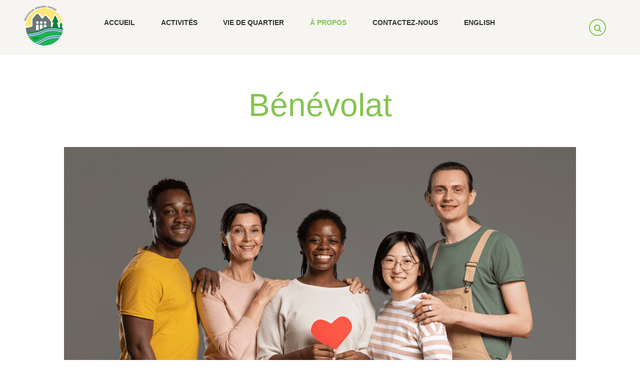

--- FILE ---
content_type: text/html; charset=UTF-8
request_url: https://residentsduplateau.com/a-propos/benevolat/
body_size: 68981
content:
<!DOCTYPE html>
<html lang="fr-FR" class="scheme_original">

<head>
	<meta name='robots' content='index, follow, max-image-preview:large, max-snippet:-1, max-video-preview:-1' />
<link rel="alternate" hreflang="fr" href="https://residentsduplateau.com/a-propos/benevolat/" />
<link rel="alternate" hreflang="en" href="https://residentsduplateau.com/en/about-us/volunteering/" />
<link rel="alternate" hreflang="x-default" href="https://residentsduplateau.com/a-propos/benevolat/" />
		<meta charset="UTF-8" />
		<meta name="viewport" content="width=device-width, initial-scale=1, maximum-scale=1">
		<meta name="format-detection" content="telephone=no">
	
		<link rel="profile" href="//gmpg.org/xfn/11" />
		<link rel="pingback" href="https://residentsduplateau.com/xmlrpc.php" />
		
	<!-- This site is optimized with the Yoast SEO plugin v26.8 - https://yoast.com/product/yoast-seo-wordpress/ -->
	<title>Bénévolat - Association des résidents du plateau</title>
<style>.flying-press-lazy-bg{background-image:none!important;}</style>
<link rel='preload' href='https://residentsduplateau.com/wp-content/uploads/2018/10/cropped-ARP_Logo_2015_couleurs_transparent-1.png' as='image' imagesrcset='' imagesizes=''/>
<link rel='preload' href='https://residentsduplateau.com/wp-content/plugins/js_composer/assets/lib/vendor/dist/@fortawesome/fontawesome-free/webfonts/fa-solid-900.woff2' as='font' type='font/woff2' fetchpriority='high' crossorigin='anonymous'><link rel='preload' href='https://residentsduplateau.com/wp-content/themes/charity-is-hope/css/fontello/font/fontello.woff2?27653649' as='font' type='font/woff2' fetchpriority='high' crossorigin='anonymous'><link rel='preload' href='https://residentsduplateau.com/wp-content/plugins/js_composer/assets/lib/vendor/dist/@fortawesome/fontawesome-free/webfonts/fa-solid-900.ttf' as='font' type='font/ttf' fetchpriority='high' crossorigin='anonymous'><link rel='preload' href='https://residentsduplateau.com/wp-content/themes/charity-is-hope/css/fontello/font/fontello.woff?27653649' as='font' type='font/woff' fetchpriority='high' crossorigin='anonymous'>
<style id="flying-press-css">/*! This file is auto-generated */
@font-face{font-display:swap;font-family:dashicons;src:url(https://residentsduplateau.com/wp-includes/fonts/dashicons.eot?99ac726223c749443b642ce33df8b800);src:url(https://residentsduplateau.com/wp-includes/fonts/dashicons.eot?99ac726223c749443b642ce33df8b800#iefix)format("embedded-opentype"),url([data-uri])format("woff"),url(https://residentsduplateau.com/wp-includes/fonts/dashicons.ttf?99ac726223c749443b642ce33df8b800)format("truetype");font-weight:400;font-style:normal}div[data-type=themepunch\/essgrid] button{box-shadow:none!important;outline:none!important}div[data-type=themepunch\/essgrid]{background:#f6f6f9}div[data-type=themepunch\/essgrid]>div:first-child{padding:15px}.wpcf7 .screen-reader-response{clip:rect(1px,1px,1px,1px);clip-path:inset(50%);border:0;width:1px;height:1px;margin:-1px;padding:0;position:absolute;overflow:hidden;word-wrap:normal!important}.wpcf7 .hidden-fields-container{display:none}.wpcf7 form .wpcf7-response-output{border:2px solid #00a0d2;margin:2em .5em 1em;padding:.2em 1em}.wpcf7 form.init .wpcf7-response-output,.wpcf7 form.resetting .wpcf7-response-output,.wpcf7 form.submitting .wpcf7-response-output{display:none}.wpcf7-form-control-wrap{position:relative}.wpcf7-list-item{margin:0 0 0 1em;display:inline-block}.wpcf7-list-item-label:before,.wpcf7-list-item-label:after{content:" "}.wpcf7-spinner{visibility:hidden;opacity:.75;background-color:#23282d;border:none;border-radius:100%;width:24px;height:24px;margin:0 24px;padding:0;display:inline-block;position:relative}.wpcf7-spinner:before{content:"";transform-origin:8px 8px;background-color:#fbfbfc;border:none;border-radius:100%;width:6px;height:6px;animation-name:spin;animation-duration:1s;animation-timing-function:linear;animation-iteration-count:infinite;position:absolute;top:4px;left:4px}@media (prefers-reduced-motion:reduce){.wpcf7-spinner:before{animation-name:blink;animation-duration:2s}}@keyframes spin{}@keyframes blink{50%{opacity:1}}.wpcf7 input[type=file]{cursor:pointer}.wpcf7 input[type=file]:disabled{cursor:default}.wpcf7 .wpcf7-submit:disabled{cursor:not-allowed}.wpcf7 input[type=url],.wpcf7 input[type=email],.wpcf7 input[type=tel]{direction:ltr}ul .wpml-ls-menu-item a{align-items:center;display:flex}html,body,div,span,applet,object,iframe,h1,h2,h3,h4,h5,h6,p,blockquote,pre,a,abbr,acronym,address,big,cite,code,del,dfn,em,font,ins,kbd,q,s,samp,small,strike,strong,sub,sup,tt,var,dl,dt,dd,ol,ul,li,fieldset,form,label,legend,input,textarea,button,table,caption,tbody,tfoot,thead,tr,th,td,article,aside,address,section,video,audio{font-family:inherit;font-size:100%;font-style:inherit;font-weight:inherit;line-height:inherit;-webkit-font-smoothing:antialiased;-ms-word-wrap:break-word;word-wrap:break-word;border:0;outline:0}html,body{width:100%;margin:0;padding:0;line-height:150%}html{-webkit-text-size-adjust:100%;-ms-text-size-adjust:100%;-webkit-tap-highlight-color:#fff0;height:100%;font-size:100%;overflow-x:hidden;overflow-y:scroll!important}body{text-rendering:optimizeLegibility}article,aside,details,figcaption,figure,footer,header,hgroup,nav,section{display:block}h1,h2,h3,h4,h5,h6{line-height:120%}h2,h5{text-transform:uppercase}h3,h4,h6{letter-spacing:-.025em}h1,h2,h3,h4,h5,h6,p,ul,ol,dl,blockquote,address{margin:0}h1+h2,h1+h3,h1+h4,h1+h5,h1+h6,h2+h3,h2+h4,h2+h5,h2+h6,h3+h4,h3+h5,h3+h6,h4+h5,h4+h6,h5+h6{margin-top:0}p,ul,ol,dl,blockquote,address{margin-bottom:1.5em}li>ol,li>ul{margin-bottom:0}ul>li,ol>li,dl>dd{margin-bottom:.5em}li>ul,li>ol,dd>dl{margin-top:.5em}li>p{margin-bottom:0}li>p+p{margin-top:.5em}ol,ul{padding-left:1.5em}a{background:#fff0;text-decoration:none}a,a:hover,a:focus,a:active{outline:0}a img{border:none}a,button{-o-transition:all .25s ease 0s;-webkit-transition:all .25s;-moz-transition:all .25s;-ms-transition:all .25s;transition:all .25s}:active,:focus{outline:0}dfn,cite,em,i{font-style:italic}img{vertical-align:top;max-width:100%;height:auto}figure,.wp-caption-overlay .wp-caption{border:0;max-width:100%;margin:0;padding:0;position:relative;overflow:hidden}[class^=icon-]:before,[class*=\ icon-]:before{line-height:inherit;font-weight:inherit;font-size:inherit;width:auto;margin:0}button,input,optgroup,select,textarea{vertical-align:baseline;margin:0;font-family:inherit;font-size:1em;line-height:1.2857em}button,input{line-height:normal}button{overflow:visible}button,input[type=button],input[type=reset],input[type=submit]{-webkit-appearance:button;cursor:pointer}button,input[type=button],input[type=reset],input[type=submit],.sc_button.sc_button_style_filled{border:none}.give_form .give-text-input,form[id*=give-form] .give-donation-amount #give-amount,form[id*=give-form] .give-donation-amount #give-amount-text,textarea,select,input[type=tel],input[type=text],input[type=number],input[type=email],input[type=password],input[type=search],input[type=checkbox],input[type=radio]{-webkit-box-sizing:border-box;-moz-box-sizing:border-box;box-sizing:border-box}input[type=checkbox],input[type=radio]{padding:0}input[type=number]::-webkit-inner-spin-button,input[type=number]::-webkit-outer-spin-button{height:auto}input[type=search]{-webkit-appearance:textfield}input[type=search]::-webkit-search-cancel-button,input[type=search]::-webkit-search-decoration{-webkit-appearance:none}button::-moz-focus-inner,input::-moz-focus-inner{border:0;padding:0}.give_form .give-text-input,form[id*=give-form] .give-donation-amount #give-amount,form[id*=give-form] .give-donation-amount #give-amount-text,input[type=tel],input[type=text],input[type=number],input[type=email],input[type=password],input[type=search],select,textarea{-webkit-appearance:none;resize:none;-o-transition:all ease .3s;border:none;border-top:2px solid;border-left:2px solid;-webkit-border-radius:5px;-moz-border-radius:5px;border-radius:5px;outline:none;padding:.55em .5em;-webkit-transition:all .3s;-moz-transition:all .3s;-ms-transition:all .3s;transition:all .3s;border-bottom-color:#0000!important;border-right-color:#0000!important}button::-moz-focus-inner{border:0}.give_form .give-text-input,form[id*=give-form] .give-donation-amount #give-amount,form[id*=give-form] .give-donation-amount #give-amount-text,button:focus,input[type=tel]:focus,input[type=text]:focus,input[type=email]:focus,input[type=password]:focus,input[type=search]:focus,select,textarea:focus{outline:none}fieldset{border:1px solid #ddd;margin:1.5em .2em;padding:1em 1.5em;position:relative}[class*=sc_input_hover_] input[type=text],[class*=sc_input_hover_] input[type=number],[class*=sc_input_hover_] input[type=email],[class*=sc_input_hover_] input[type=password],[class*=sc_input_hover_] input[type=search],[class*=sc_input_hover_] select,[class*=sc_input_hover_] textarea{width:100%;font-size:14px;text-align:left!important}[class*=sc_input_hover_] input[type=text]:focus,[class*=sc_input_hover_] input[type=number]:focus,[class*=sc_input_hover_] input[type=email]:focus,[class*=sc_input_hover_] input[type=password]:focus,[class*=sc_input_hover_] input[type=search]:focus,[class*=sc_input_hover_] select:focus,[class*=sc_input_hover_] textarea:focus{outline:none}[class*=sc_input_hover_] input[type=text]+label,[class*=sc_input_hover_] input[type=number]+label,[class*=sc_input_hover_] input[type=email]+label,[class*=sc_input_hover_] input[type=password]+label,[class*=sc_input_hover_] input[type=search]+label,[class*=sc_input_hover_] select+label,[class*=sc_input_hover_] textarea+label{z-index:1;pointer-events:none;-webkit-box-sizing:border-box;-moz-box-sizing:border-box;box-sizing:border-box;-webkit-font-smoothing:antialiased;-moz-osx-font-smoothing:grayscale;-webkit-touch-callout:none;-webkit-user-select:none;-moz-user-select:none;-ms-user-select:none;user-select:none;-khtml-user-select:none;width:100%;padding:0;font-size:1.2857em;position:absolute;top:0;left:0;overflow:visible;text-align:left!important}@-webkit-keyframes anim-accent{}@keyframes anim-accent{}@-webkit-keyframes anim-jump-1{0%,70%{-webkit-transform:translateY(3em);transform:translateY(3em)}71%,to{-webkit-transform:translate(0,0);transform:translate(0,0)}}@keyframes anim-jump-1{0%,70%{-webkit-transform:translateY(3em);transform:translateY(3em)}71%,to{-webkit-transform:translate(0,0);transform:translate(0,0)}}@-webkit-keyframes anim-jump-2{0%{-webkit-transform:translate(0,0);transform:translate(0,0)}70%,71%{-webkit-animation-timing-function:ease-out;-webkit-transform:translateY(125%);transform:translateY(125%)}to{-webkit-transform:translateY(200%);transform:translateY(200%)}}@keyframes anim-jump-2{0%{-webkit-transform:translate(0,0);transform:translate(0,0)}70%,71%{opacity:0;-webkit-animation-timing-function:ease-out;animation-timing-function:ease-out;-webkit-transform:translateY(125%);transform:translateY(125%)}to{-webkit-transform:translateY(200%);transform:translateY(200%)}}.row,.columns_wrap{margin-left:0;margin-right:-30px}.row>[class*=column-],.columns_wrap>[class*=column-]{vertical-align:top;-webkit-box-sizing:border-box;-moz-box-sizing:border-box;box-sizing:border-box;min-height:1px;padding-left:10px;padding-right:10px;display:inline-block;position:relative}.row>[class*=column-]:not(.sc_skills_column),.columns_wrap>[class*=column-]:not(.sc_skills_column){padding-left:0;padding-right:30px}.column-1,.column-1_1,.column-2_2,.column-3_3,.column-4_4,.column-5_5,.column-6_6,.column-7_7,.column-8_8,.column-9_9,.column-10_10,.column-11_11,.column-12_12{width:100%}.clearfix:before,.clearfix:after,.container:before,.container:after,.container-fluid:before,.container-fluid:after,.row:before,.row:after,.columns_wrap:before,.columns_wrap:after{content:" ";display:table}.clearfix:after,.container:after,.container-fluid:after,.row:after,.columns_wrap:after{clear:both;width:100%;height:0;display:block}.page_wrap,.content_wrap{margin:0 auto}.slider_boxed,.content_wrap,.content_container{width:1170px;margin:0 auto}.content_wrap:after,.content_container:after{content:" ";clear:both;width:100%;height:0;display:block}.content,.sidebar,.sidebar_inner{-webkit-box-sizing:border-box;-moz-box-sizing:border-box;box-sizing:border-box}.page_content_wrap{padding:2.2em 0 8em}.top_panel_style_3 .content_wrap{-webkit-box-sizing:border-box;-moz-box-sizing:border-box;box-sizing:border-box;width:100%;padding:0 2.2em}.top_panel_wrap{position:relative}.top_panel_wrap [class^=icon-]:before,.top_panel_wrap [class*=\ icon-]:before{margin-right:.5em}.top_panel_wrap .top_panel_middle .search_wrap.search_ajax{margin:.9em .5em}.top_panel_wrap .top_panel_middle .search_wrap.search_ajax button.search_submit:before{top:0;left:3px}.top_panel_middle .contact_logo{float:left;display:block}.top_panel_wrap .contact_button,.top_panel_wrap .contact_socials{float:right;margin:1.65em 0;line-height:0}.right_panel_style_3{float:right;margin:.8em 0;line-height:0}.right_panel_style_3 .contact_socials{font-size:86%}.top_panel_middle .right_panel_style_3 .search_wrap{margin-right:1.9em;padding-top:1.5em;padding-bottom:1.5em}.top_panel_middle .right_panel_style_3 .search_wrap .search_submit:before{border:2px solid;-webkit-border-radius:50%;-moz-border-radius:50%;border-radius:50%;width:1.9em;height:1.9em;font-size:.8em;line-height:1.9em}.top_panel_fixed_wrap{display:none}.top_panel_style_1 .top_panel_middle,.top_panel_style_3 .top_panel_middle,.top_panel_style_4 .top_panel_middle,.top_panel_style_6 .top_panel_middle{background-position:top;background-repeat:repeat}.top_panel_wrap ul{margin:0;padding:0;list-style-type:none}.top_panel_wrap li{margin-bottom:0;position:relative}.top_panel_wrap li li>a{padding:.5em 2.6em .5em 2em;display:block;position:relative}.menu_main_nav>li.menu-item-has-children>a:after{content:"";font-family:fontello;display:none;position:absolute;top:50%;right:10px;-webkit-transform:translateY(-50%);-moz-transform:translateY(-50%);transform:translateY(-50%)}.top_panel_wrap li li.menu-item-has-children>a:after{content:"";font-family:fontello;position:absolute;top:50%;right:2em;-webkit-transform:translateY(-50%);-moz-transform:translateY(-50%);transform:translateY(-50%)}.menu_main_nav_area{z-index:1000;display:none;position:relative}.menu_show .menu_main_nav_area{display:block}.menu_user_nav>li,.menu_main_nav>li{float:left;z-index:20;position:relative}.menu_main_nav>li+li{z-index:19}.menu_main_nav>li+li+li{z-index:18}.menu_main_nav>li+li+li+li{z-index:17}.menu_main_nav>li+li+li+li+li{z-index:16}.menu_main_nav>li+li+li+li+li+li{z-index:15}.menu_main_nav>li+li+li+li+li+li+li{z-index:14}.menu_main_nav>li+li+li+li+li+li+li+li{z-index:13}.menu_main_nav>li+li+li+li+li+li+li+li+li{z-index:12}.menu_main_nav>li+li+li+li+li+li+li+li+li+li{z-index:11}.menu_user_nav>li ul,.menu_main_nav>li ul{z-index:10000;display:none;position:absolute}.menu_main_nav>li:first-child>a{padding-left:.7em}.menu_main_nav>li>a{text-transform:uppercase;padding:1.5em 2em;display:block}.top_panel_style_3 .menu_main_nav>li:first-child>a,.top_panel_style_3 .menu_main_nav>li>a{padding:1.5em 1.85em}.menu_main_nav>li ul{-webkit-border-radius:4px;-moz-border-radius:4px;border-radius:4px;width:210px;padding:17px 0 20px}.menu_main_nav>li>ul:after{content:" ";background-color:#fff;width:24px;height:24px;position:absolute;top:-12px;left:2.3em;-webkit-transform:rotate(45deg);-moz-transform:rotate(45deg);-ms-transform:rotate(45deg);-o-transform:rotate(45deg);transform:rotate(45deg)}.menu_main_nav>li>ul{top:4.3em;left:-5px}.menu_main_nav>li>ul ul{top:-17px;left:212px}.menu_main_nav li a:before{margin-right:.5em}@-webkit-keyframes anim-roll-down{50%{opacity:0;-webkit-transform:translateY(100%);-ms-transform:translateY(100%);transform:translateY(100%)}51%{opacity:0;-webkit-transform:translateY(-100%);-ms-transform:translateY(-100%);transform:translateY(-100%)}to{opacity:1;-webkit-transform:translate(0,0);-ms-transform:translate(0,0);transform:translate(0,0)}}@keyframes anim-roll-down{50%{opacity:0;-webkit-transform:translateY(100%);-ms-transform:translateY(100%);transform:translateY(100%)}51%{opacity:0;-webkit-transform:translateY(-100%);-ms-transform:translateY(-100%);transform:translateY(-100%)}to{opacity:1;-webkit-transform:translate(0,0);-ms-transform:translate(0,0);transform:translate(0,0)}}.top_panel_wrap .logo{margin:1.2em 0 0 .5em;overflow:hidden}.top_panel_style_3.top_panel_wrap .logo{margin:1.6em 0 1em .8em}.top_panel_wrap .logo_main{width:auto;max-height:300px}.logo a{display:inline-block}.logo img{float:left;width:auto;margin:0 .5em .1em 0}.top_panel_wrap .logo_fixed{width:auto;max-height:42px;display:none}.open_child_menu{cursor:pointer;z-index:1;text-align:center;-o-transition:all ease .3s;width:2em;height:2.2857em;line-height:2.2857em;-webkit-transition:all .3s;-moz-transition:all .3s;-ms-transition:all .3s;transition:all .3s;position:absolute;top:0;right:0}.open_child_menu:hover{-webkit-box-shadow:inset 0 0 10px #0003;-moz-box-shadow:inset 0 0 10px #0003;box-shadow:inset 0 0 10px #0003}.open_child_menu:before{content:"";font-family:fontello}.top_panel_middle .menu_main_wrap{text-align:right;margin:1.15em 0;line-height:0}.top_panel_style_3 .top_panel_middle .menu_main_wrap{float:left;margin:1.65em .5em 1.65em 2.9em}.top_panel_middle .menu_main_nav_area{text-align:left;display:inline-block}.top_panel_middle .search_wrap{display:none}.menu_show .top_panel_middle .search_wrap{display:block}.search_wrap{z-index:10;min-width:2.2857em;max-width:10em;position:relative}.search_wrap.search_state_closed:not(.top_panel_icon){width:1.5em;min-width:0}.search_wrap:not(.search_state_fixed){-o-transition:all ease .3s;-webkit-transition:all .3s;-moz-transition:all .3s;-ms-transition:all .3s;transition:all .3s}.search_wrap .search_field{border:none}.search_wrap .search_submit:before{vertical-align:top;width:100%;float:none!important;text-align:center!important;margin:0!important}.search_wrap .search_submit,.search_wrap .search_submit:hover{background-color:#0000!important}.content .search_wrap,.content .search_wrap .search_submit,.content .search_wrap .search_field{height:2.2857em;line-height:2.2857em}.top_panel_middle .search_wrap .search_submit:before,.top_panel_bottom .search_wrap .search_submit:before{-o-transition:color ease .3s;line-height:2.2857em;-webkit-transition:color .3s;-moz-transition:color .3s;-ms-transition:color .3s;transition:color .3s;display:block}.top_panel_bottom .search_wrap,.top_panel_bottom .search_wrap .search_submit,.top_panel_bottom .search_wrap .search_field,.top_panel_middle .search_wrap,.top_panel_middle .search_wrap .search_submit,.top_panel_middle .search_wrap .search_field{line-height:2.2857em}.top_panel_middle .search_wrap{float:right;padding-top:.35em;padding-bottom:.35em;padding-left:0}.top_panel_middle .search_wrap.search_state_closed,.top_panel_bottom .search_wrap.search_state_closed{width:2.2857em}.search_wrap form{-webkit-box-sizing:border-box;-moz-box-sizing:border-box;box-sizing:border-box;width:100%;position:relative}.search_wrap .search_submit{text-align:right;width:2em;margin:0;padding:0;font-weight:400;position:absolute;top:0;left:0}.search_wrap .search_field{-webkit-box-sizing:border-box;-moz-box-sizing:border-box;box-sizing:border-box;width:100%;padding-left:2.2857em}.search_wrap .search_submit:before{margin-right:.35em}.search_style_fullscreen.search_state_closed .search_field{background-color:#0000!important}.search_style_fullscreen .search_form{text-align:center;padding:0}.search_style_fullscreen .search_form .search_submit{font-size:1.25em}.search_style_fullscreen.search_state_closed .search_close{display:none}.search_style_fullscreen.search_state_closed .search_submit{-o-transition:none;-webkit-transition:none;-moz-transition:none;-ms-transition:none;transition:none;position:relative;top:0;left:0}.top_panel_wrap .search_style_fullscreen.search_state_closed .search_field{display:none}.search_wrap .search_results{z-index:1000;text-align:left;box-sizing:border-box;background-color:#fff;border:1px solid;-webkit-border-radius:4px;-moz-border-radius:4px;border-radius:4px;width:270px;padding:1em;line-height:1.5em;display:none;position:absolute;top:3.5em;right:0}.search_wrap .search_results .search_results_close{text-align:center;cursor:pointer;width:1.2em;height:1.2em;font-size:.875em;line-height:1.2em;display:block;position:absolute;top:3px;right:3px;overflow:hidden}.widget_area .post_item{overflow:hidden}.widget_area aside .post_item+.post_item,.search_results.widget_area .post_item+.post_item{margin-top:10px;padding-top:1em}.search_results.widget_area .post_item+.post_item{border-top:1px solid #e5e5e5}.widget_area .post_item .post_content{overflow:hidden}.content .search_wrap{max-width:50%;margin:0}.content .columns_wrap .search_wrap{max-width:100%}.content .search_wrap .search_form_wrap,.content .search_wrap .search_form_wrap .search_field,.content .search_wrap .search_results{width:100%}.header_mobile{z-index:10003;display:none;position:relative}.header_mobile .top_panel_fixed_wrap{display:none}.header_mobile .mask{cursor:pointer;z-index:1001;background-color:#0009;position:fixed;top:0;bottom:0;left:0}.header_mobile .content_wrap{text-align:center}.header_mobile .logo{padding-top:35px;padding-bottom:20px}.header_mobile .logo_main{max-height:150px}.header_mobile .menu_button{margin-top:-13px;position:absolute;top:50%;left:30px}.header_mobile .menu_button,.header_mobile .menu_main_cart .top_panel_cart_button .contact_icon{cursor:pointer;-o-transition:all .3s ease 0s;width:auto;height:auto;font-size:32px;line-height:28px;-webkit-transition:all .3s;-moz-transition:all .3s;-ms-transition:all .3s;transition:all .3s;background-color:#0000!important}.header_mobile .side_wrap{z-index:10003;-o-transition:left .3s linear;width:320px;height:auto;padding:0;-webkit-transition:left .3s linear;-moz-transition:left .3s linear;transition:left .3s linear;display:block;position:fixed;top:0;bottom:0;left:-320px;overflow:hidden scroll}.header_mobile .side_wrap .close{text-transform:uppercase;cursor:pointer;display:none;position:absolute;top:15px;right:20px}.panel_top,.panel_middle,.panel_bottom{padding:0;display:block;position:relative}.header_mobile .menu_main_nav_area{display:block}.header_mobile .menu_main_nav{margin:0;padding-left:0}.header_mobile .menu_main_nav li,.header_mobile .menu_main_nav ul{margin:0}.header_mobile .menu_main_nav>li{float:none;border-bottom:1px solid #00000017;display:block}.header_mobile .menu_main_nav>li>a,.header_mobile .menu_main_nav>li:first-child>a{padding:17px 54px 17px 35px;font-size:12px;line-height:16px}.header_mobile .menu_main_nav>li>ul a{padding:12px 54px 12px 35px;font-size:14px;line-height:15px;display:block}.header_mobile .menu_main_nav>li li li>a{padding:12px 54px}.header_mobile .menu_main_nav>li ul{background-color:#fff0;border:none;width:auto;margin:0;padding:0;list-style-type:none;display:none;position:relative;top:0;left:0;right:0;overflow:hidden}.header_mobile .menu_main_nav li.menu-item-has-children>a:after{display:none}.header_mobile .menu_main_nav>li>a>.open_child_menu{top:1em;right:1em}.header_mobile .menu_main_nav>li ul>li>a>.open_child_menu{top:.2em;right:.8em}.header_mobile .menu_main_nav>li>ul:after{display:none}.header_mobile .menu_main_nav>li>ul:before{content:"";z-index:0;background-color:#00000017;position:absolute;inset:0}.header_mobile .menu_main_nav>li ul>*{z-index:1;position:relative}.header_mobile .menu_main_nav>li ul>li:last-child{margin-bottom:0}.header_mobile .menu_main_nav>li>ul ul{left:0}.header_mobile .side_wrap .menu_main_nav>li ul,.header_mobile .side_wrap .menu_main_nav>li ul li.current-menu-item>a,.header_mobile .side_wrap .menu_main_nav>li ul li.current-menu-ancestor>a{background-color:#fff0}.header_mobile .side_wrap .menu_main_nav>a:hover,.header_mobile .side_wrap .menu_main_nav li>a:hover,.header_mobile .side_wrap .login .popup_link:hover{background-color:#0000001a!important}.header_mobile .side_wrap .menu_main_nav>li.current-menu-parent>a,.header_mobile .side_wrap .menu_main_nav>li ul li.current-menu-parent>a,.header_mobile .side_wrap .menu_main_nav>li.current-menu-item>a,.header_mobile .side_wrap .menu_main_nav>li ul li.current-menu-item>a{background-color:#0003;font-weight:700}.header_mobile .search_wrap,.header_mobile .login{float:none;border-bottom:1px solid #00000017;margin:0;padding:0;position:relative}.header_mobile .search_wrap:after,.header_mobile .login:after{content:"";z-index:0;background-color:#00000017;position:absolute;inset:0}.header_mobile .search_wrap>*,.header_mobile .login>*{z-index:1;position:relative}.header_mobile .search_wrap{max-width:100%;padding:10px 54px 10px 35px}.header_mobile .search_wrap .search_submit{width:2em;height:29px;font-size:12px;line-height:29px;position:absolute;top:0;left:auto;right:-2.5em}.header_mobile .search_wrap .search_submit:before{margin-right:0}.header_mobile .search_wrap .search_field{padding:0 1em;font-size:14px;line-height:29px}.header_mobile .search_wrap form{padding-left:0}.header_mobile .search_wrap .search_results{display:none!important}.header_mobile .search_field::-webkit-input-placeholder{color:#000}.header_mobile .search_field:-moz-placeholder-shown{color:#000}.header_mobile .search_field::-moz-placeholder{color:#000}.header_mobile .search_field:-ms-placeholder-shown{color:#000}.header_mobile .contact_socials{text-align:left;margin:0 35px}.top_panel_style_3 .post_navi,.top_panel_style_3 .page_title,.top_panel_style_3 .breadcrumbs{text-align:center;float:none!important;max-width:100%!important}.top_panel_title_inner{margin:2.3em 0 0;overflow:hidden}.top_panel_title .page_title{margin:0;padding:.3em 0 .15em;font-size:4.5em;font-weight:400;line-height:1.2em}.top_panel_style_3 .post_navi,.top_panel_style_3 .page_title{padding:.5em 0 .25em}.related_wrap{margin-bottom:3em}.related_wrap.related_wrap_empty{margin-bottom:0}.article_style_stretch:not(.sidebar_show) .related_wrap:not(.related_wrap_empty){padding:1px 2.1875em 4em}.article_style_stretch .related_wrap:not(.related_wrap_empty):not(.scroll_wrap){padding-bottom:1px}@-webkit-keyframes rotateplane{0%{-webkit-transform:perspective(120px);transform:perspective(120px)}50%{-webkit-transform:perspective(120px)rotateY(180deg);transform:perspective(120px)rotateY(180deg)}to{-webkit-transform:perspective(120px)rotateY(180deg)rotateX(180deg);transform:perspective(120px)rotateY(180deg)rotateX(180deg)}}@keyframes rotateplane{0%{-webkit-transform:perspective(120px);transform:perspective(120px)}50%{-webkit-transform:perspective(120px)rotateY(180deg);transform:perspective(120px)rotateY(180deg)}to{-webkit-transform:perspective(120px)rotateY(180deg)rotateX(180deg);transform:perspective(120px)rotateY(180deg)rotateX(180deg)}}.widget_area ul{margin-bottom:0;padding-left:0;list-style-type:none}.widget_area ul ul{margin-top:.5em}.widget_area ul li{padding-left:1em;position:relative}.widget_area ul li:before{content:"";font-family:fontello;position:absolute;top:0;left:1px}.widget_area_inner ul li:before{font-size:1.33em}.footer_wrap_inner{padding:6em 0 4.5em}.footer_wrap aside{margin-bottom:3.75em}.footer_wrap aside:last-child{margin-bottom:1em}.copyright_wrap_inner{padding:3.85em 0;overflow:hidden}.copyright_wrap{font-size:14px}.copyright_wrap p{margin:0}.copyright_style_text{text-align:center}.scroll_to_top{text-align:center;cursor:pointer;-o-transition:all ease 1.5s;width:3em;height:3em;filter:alpha(opacity=0);opacity:0;background:#fff;border:none;line-height:3em;-webkit-transition:all 1.5s;-moz-transition:all 1.5s;-ms-transition:all 1.5s;transition:all 1.5s;display:block;bottom:-4em;right:2em;z-index:100001!important;position:fixed!important}@-webkit-keyframes preloader-circle{0%,40%,to{-webkit-transform:translateY(-10px)}20%{-webkit-transform:translateY(-20px)}}@keyframes preloader-circle{0%,40%,to{-webkit-transform:translateY(-10px);transform:translateY(-10px)}20%{-webkit-transform:translateY(-20px);transform:translateY(-20px)}}@-webkit-keyframes preloader-square{25%{-webkit-transform:translate(42px)rotate(-90deg)scale(.5)}50%{-webkit-transform:translate(42px)translateY(42px)rotate(-180deg)}75%{-webkit-transform:translate(0)translateY(42px)rotate(-270deg)scale(.5)}to{-webkit-transform:rotate(-360deg)}}@keyframes preloader-square{25%{-webkit-transform:translate(42px)rotate(-90deg)scale(.5);transform:translate(42px)rotate(-90deg)scale(.5)}50%{-webkit-transform:translate(42px)translateY(42px)rotate(-179deg);transform:translate(42px)translateY(42px)rotate(-179deg)}75%{-webkit-transform:translate(0)translateY(42px)rotate(-270deg)scale(.5);transform:translate(0)translateY(42px)rotate(-270deg)scale(.5)}to{-webkit-transform:rotate(-360deg);transform:rotate(-360deg)}}.wpb_row,.wpb_text_column,.wpb_content_element,ul.wpb_thumbnails-fluid>li,.last_toggle_el_margin,.wpb_button{margin-bottom:0!important}h1 .wpb_text_column p,h2 .wpb_text_column p,h3 .wpb_text_column p,h4 .wpb_text_column p,h5 .wpb_text_column p,h6 .wpb_text_column p{padding-bottom:0!important}form.wpcf7-form textarea,form.wpcf7-form input[type=text],form.wpcf7-form input[type=email]{text-align:left;width:100%;padding:.85em 1.2em;font-size:14px;line-height:1.2857em}form.wpcf7-form input[type=checkbox],form.wpcf7-form input[type=submit]{width:auto}form.wpcf7-form span[class*=acceptance-] span.wpcf7-list-item{margin:.3em 0 0;line-height:1em;display:block;position:relative}form.wpcf7-form span[class*=acceptance-] input[name*=acceptance-]{display:block}form.wpcf7-form span[class*=acceptance-] span.wpcf7-list-item-label{padding-left:1.5em;font-size:1em;line-height:1.5em;display:block}.wpcf7-form span[class*=acceptance-] input[type=checkbox]{position:absolute;top:.3em}.wp-block-group__inner-container>.wp-block-button,.post_content>[class*=wp-block-]{margin-bottom:1.5em}input:-webkit-autofill,input:-webkit-autofill:hover,input:-webkit-autofill:focus,input:-webkit-autofill:active{-o-transition:background-color 50000s ease-in-out 90000s,color 50000s ease-in-out 90000s;-webkit-transition:background-color 50000s ease-in-out 90000s,color 50000s ease-in-out 90000s;transition:background-color 50000s ease-in-out 90000s,color 50000s ease-in-out 90000s}@font-face{font-display:swap;font-family:WCManoNegraBta;src:url(https://residentsduplateau.com/wp-content/themes/charity-is-hope/css/font-face/WCManoNegraBta/wcmanonegrabta-webfont.woff2)format("woff2"),url(https://residentsduplateau.com/wp-content/themes/charity-is-hope/css/font-face/WCManoNegraBta/wcmanonegrabta-webfont.woff)format("woff");font-weight:400;font-style:normal}@font-face{font-display:swap;font-family:WCManoNegraBta;src:url(https://residentsduplateau.com/wp-content/themes/charity-is-hope/css/font-face/WCManoNegraBta/wcmanonegraboldbta-webfont.woff2)format("woff2"),url(https://residentsduplateau.com/wp-content/themes/charity-is-hope/css/font-face/WCManoNegraBta/wcmanonegraboldbta-webfont.woff)format("woff");font-weight:700;font-style:normal}@font-face{font-display:swap;font-family:fontello;src:url(https://residentsduplateau.com/wp-content/themes/charity-is-hope/css/fontello/font/fontello.eot?27653649);src:url(https://residentsduplateau.com/wp-content/themes/charity-is-hope/css/fontello/font/fontello.eot?27653649#iefix)format("embedded-opentype"),url(https://residentsduplateau.com/wp-content/themes/charity-is-hope/css/fontello/font/fontello.woff2?27653649)format("woff2"),url(https://residentsduplateau.com/wp-content/themes/charity-is-hope/css/fontello/font/fontello.woff?27653649)format("woff"),url(https://residentsduplateau.com/wp-content/themes/charity-is-hope/css/fontello/font/fontello.ttf?27653649)format("truetype"),url(https://residentsduplateau.com/wp-content/themes/charity-is-hope/css/fontello/font/fontello.svg?27653649#fontello)format("svg");font-weight:400;font-style:normal}[class^=icon-]:before,[class*=\ icon-]:before{speak:none;text-decoration:inherit;text-align:center;font-variant:normal;text-transform:none;-webkit-font-smoothing:antialiased;-moz-osx-font-smoothing:grayscale;width:1em;margin-left:.2em;margin-right:.2em;font-family:fontello;font-style:normal;font-weight:400;line-height:1em;display:inline-block}.icon-search:before{content:""}.icon-up:before{content:""}.icon-cancel:before{content:""}.icon-menu:before{content:""}.top_panel_wrap .logo_main,.top_panel_wrap .logo_fixed{max-height:100px;margin-top:-15px;margin-bottom:-50px;height:100px!important}.top_panel_wrap div.logo{overflow:visible}.top_panel_style_3 .top_panel_middle .menu_main_wrap,.top_panel_fixed .top_panel_style_3 .top_panel_middle .menu_main_wrap{margin:1em .5em 1em 3em}.right_panel_style_3 .contact_socials{margin:.5em 0}header.top_panel_wrap{z-index:10}body h1,.top_panel_title .page_title{font-size:4em;line-height:1}body h3{font-size:2.2em;line-height:1}body h4{font-size:1.7em;line-height:1.25}body h5{font-size:1.3em;line-height:1.25}body .body_wrap .content{color:#000}[data-animation^=animated]{visibility:hidden}.animated{visibility:visible;-webkit-animation-duration:1s;animation-duration:1s;-webkit-animation-fill-mode:both;animation-fill-mode:both}.animated.infinite{-webkit-animation-iteration-count:infinite;animation-iteration-count:infinite}.animated.fast{-webkit-animation-duration:.5s;animation-duration:.5s}.animated.slow{-webkit-animation-duration:2s;animation-duration:2s}@-webkit-keyframes elastic{0%,to{-webkit-transform:scale(1);transform:scale(1)}25%{-webkit-transform:scaleY(1.2);transform:scaleY(1.2)}50%{-webkit-transform:scaleY(.85);transform:scaleY(.85)}75%{-webkit-transform:scaleY(1.05);transform:scaleY(1.05)}}@keyframes elastic{0%,to{-webkit-transform:scale(1);-ms-transform:scale(1);transform:scale(1)}25%{-webkit-transform:scaleY(1.2);-ms-transform:scaleY(1.2);transform:scaleY(1.2)}50%{-webkit-transform:scaleY(.85);-ms-transform:scaleY(.85);transform:scaleY(.85)}75%{-webkit-transform:scaleY(1.05);-ms-transform:scaleY(1.05);transform:scaleY(1.05)}}@-webkit-keyframes elastic-inner{0%{opacity:0;-webkit-transform:translateY(-25px)}25%{-webkit-transform:translateY(10px)}50%{-webkit-transform:translateY(-6px)}75%{-webkit-transform:translateY(2px)}to{opacity:1;-webkit-transform:translate(0,0)}}@keyframes elastic-inner{0%{opacity:0;-webkit-transform:translateY(-25px);-ms-transform:translateY(-25px);transform:translateY(-25px)}25%{-webkit-transform:translateY(10px);-ms-transform:translateY(10px);transform:translateY(10px)}50%{-webkit-transform:translateY(-6px);-ms-transform:translateY(-6px);transform:translateY(-6px)}75%{-webkit-transform:translateY(2px);-ms-transform:translateY(2px);transform:translateY(2px)}to{opacity:1;-webkit-transform:translate(0,0);-ms-transform:translate(0,0);transform:translate(0,0)}}@-webkit-keyframes wipeInLeftTop{0%{-webkit-transform:scale(0);transform:scale(0)}to{-webkit-transform:scale(1);transform:scale(1)}}@keyframes wipeInLeftTop{0%{-webkit-transform:scale(0);-ms-transform:scale(0);transform:scale(0)}to{-webkit-transform:scale(1);-ms-transform:scale(1);transform:scale(1)}}@-webkit-keyframes wipeInLeftTop-inner{0%{opacity:0;-webkit-transform:translateY(-10px)}to{opacity:1;-webkit-transform:translate(0,0)}}@keyframes wipeInLeftTop-inner{0%{opacity:0;-webkit-transform:translateY(-10px);-ms-transform:translateY(-10px);transform:translateY(-10px)}to{opacity:1;-webkit-transform:translate(0,0);-ms-transform:translate(0,0);transform:translate(0,0)}}@-webkit-keyframes bounce{0%,20%,53%,80%,to{-webkit-transition-timing-function:cubic-bezier(.215,.61,.355,1);transition-timing-function:cubic-bezier(.215,.61,.355,1);-webkit-transform:translate(0,0);transform:translate(0,0)}40%,43%{-webkit-transition-timing-function:cubic-bezier(.755,.05,.855,.06);transition-timing-function:cubic-bezier(.755,.05,.855,.06);-webkit-transform:translateY(-30px);transform:translateY(-30px)}70%{-webkit-transition-timing-function:cubic-bezier(.755,.05,.855,.06);transition-timing-function:cubic-bezier(.755,.05,.855,.06);-webkit-transform:translateY(-15px);transform:translateY(-15px)}90%{-webkit-transform:translateY(-4px);transform:translateY(-4px)}}@keyframes bounce{0%,20%,53%,80%,to{-webkit-transition-timing-function:cubic-bezier(.215,.61,.355,1);transition-timing-function:cubic-bezier(.215,.61,.355,1);-webkit-transform:translate(0,0);transform:translate(0,0)}40%,43%{-webkit-transition-timing-function:cubic-bezier(.755,.05,.855,.06);transition-timing-function:cubic-bezier(.755,.05,.855,.06);-webkit-transform:translateY(-30px);transform:translateY(-30px)}70%{-webkit-transition-timing-function:cubic-bezier(.755,.05,.855,.06);transition-timing-function:cubic-bezier(.755,.05,.855,.06);-webkit-transform:translateY(-15px);transform:translateY(-15px)}90%{-webkit-transform:translateY(-4px);transform:translateY(-4px)}}@-webkit-keyframes flash{0%,50%,to{opacity:1}25%,75%{opacity:0}}@keyframes flash{0%,50%,to{opacity:1}25%,75%{opacity:0}}@-webkit-keyframes pulse{0%{-webkit-transform:scale(1);transform:scale(1)}50%{-webkit-transform:scale3d(1.05,1.05,1.05);transform:scale3d(1.05,1.05,1.05)}to{-webkit-transform:scale(1);transform:scale(1)}}@keyframes pulse{0%{-webkit-transform:scale(1);transform:scale(1)}50%{-webkit-transform:scale3d(1.05,1.05,1.05);transform:scale3d(1.05,1.05,1.05)}to{-webkit-transform:scale(1);transform:scale(1)}}@-webkit-keyframes rubberBand{0%{-webkit-transform:scale(1);transform:scale(1)}30%{-webkit-transform:scale(1.25,.75);transform:scale(1.25,.75)}40%{-webkit-transform:scale(.75,1.25);transform:scale(.75,1.25)}50%{-webkit-transform:scale(1.15,.85);transform:scale(1.15,.85)}65%{-webkit-transform:scale(.95,1.05);transform:scale(.95,1.05)}75%{-webkit-transform:scale(1.05,.95);transform:scale(1.05,.95)}to{-webkit-transform:scale(1);transform:scale(1)}}@keyframes rubberBand{0%{-webkit-transform:scale(1);transform:scale(1)}30%{-webkit-transform:scale(1.25,.75);transform:scale(1.25,.75)}40%{-webkit-transform:scale(.75,1.25);transform:scale(.75,1.25)}50%{-webkit-transform:scale(1.15,.85);transform:scale(1.15,.85)}65%{-webkit-transform:scale(.95,1.05);transform:scale(.95,1.05)}75%{-webkit-transform:scale(1.05,.95);transform:scale(1.05,.95)}to{-webkit-transform:scale(1);transform:scale(1)}}@-webkit-keyframes shake{0%,to{-webkit-transform:translate(0,0);transform:translate(0,0)}10%,30%,50%,70%,90%{-webkit-transform:translate(-10px);transform:translate(-10px)}20%,40%,60%,80%{-webkit-transform:translate(10px);transform:translate(10px)}}@keyframes shake{0%,to{-webkit-transform:translate(0,0);transform:translate(0,0)}10%,30%,50%,70%,90%{-webkit-transform:translate(-10px);transform:translate(-10px)}20%,40%,60%,80%{-webkit-transform:translate(10px);transform:translate(10px)}}@-webkit-keyframes swing{20%{-webkit-transform:rotate(15deg);transform:rotate(15deg)}40%{-webkit-transform:rotate(-10deg);transform:rotate(-10deg)}60%{-webkit-transform:rotate(5deg);transform:rotate(5deg)}80%{-webkit-transform:rotate(-5deg);transform:rotate(-5deg)}to{-webkit-transform:rotate(0);transform:rotate(0)}}@keyframes swing{20%{-webkit-transform:rotate(15deg);transform:rotate(15deg)}40%{-webkit-transform:rotate(-10deg);transform:rotate(-10deg)}60%{-webkit-transform:rotate(5deg);transform:rotate(5deg)}80%{-webkit-transform:rotate(-5deg);transform:rotate(-5deg)}to{-webkit-transform:rotate(0);transform:rotate(0)}}@-webkit-keyframes tada{0%{-webkit-transform:scale(1);transform:scale(1)}10%,20%{-webkit-transform:scale3d(.9,.9,.9)rotate(-3deg);transform:scale3d(.9,.9,.9)rotate(-3deg)}30%,50%,70%,90%{-webkit-transform:scale3d(1.1,1.1,1.1)rotate(3deg);transform:scale3d(1.1,1.1,1.1)rotate(3deg)}40%,60%,80%{-webkit-transform:scale3d(1.1,1.1,1.1)rotate(-3deg);transform:scale3d(1.1,1.1,1.1)rotate(-3deg)}to{-webkit-transform:scale(1);transform:scale(1)}}@keyframes tada{0%{-webkit-transform:scale(1);transform:scale(1)}10%,20%{-webkit-transform:scale3d(.9,.9,.9)rotate(-3deg);transform:scale3d(.9,.9,.9)rotate(-3deg)}30%,50%,70%,90%{-webkit-transform:scale3d(1.1,1.1,1.1)rotate(3deg);transform:scale3d(1.1,1.1,1.1)rotate(3deg)}40%,60%,80%{-webkit-transform:scale3d(1.1,1.1,1.1)rotate(-3deg);transform:scale3d(1.1,1.1,1.1)rotate(-3deg)}to{-webkit-transform:scale(1);transform:scale(1)}}@-webkit-keyframes wobble{0%{-webkit-transform:none;transform:none}15%{-webkit-transform:translate(-25%)rotate(-5deg);transform:translate(-25%)rotate(-5deg)}30%{-webkit-transform:translate(20%)rotate(3deg);transform:translate(20%)rotate(3deg)}45%{-webkit-transform:translate(-15%)rotate(-3deg);transform:translate(-15%)rotate(-3deg)}60%{-webkit-transform:translate(10%)rotate(2deg);transform:translate(10%)rotate(2deg)}75%{-webkit-transform:translate(-5%)rotate(-1deg);transform:translate(-5%)rotate(-1deg)}to{-webkit-transform:none;transform:none}}@keyframes wobble{0%{-webkit-transform:none;transform:none}15%{-webkit-transform:translate(-25%)rotate(-5deg);transform:translate(-25%)rotate(-5deg)}30%{-webkit-transform:translate(20%)rotate(3deg);transform:translate(20%)rotate(3deg)}45%{-webkit-transform:translate(-15%)rotate(-3deg);transform:translate(-15%)rotate(-3deg)}60%{-webkit-transform:translate(10%)rotate(2deg);transform:translate(10%)rotate(2deg)}75%{-webkit-transform:translate(-5%)rotate(-1deg);transform:translate(-5%)rotate(-1deg)}to{-webkit-transform:none;transform:none}}@-webkit-keyframes bounceIn{0%,20%,40%,60%,80%,to{-webkit-transition-timing-function:cubic-bezier(.215,.61,.355,1);transition-timing-function:cubic-bezier(.215,.61,.355,1)}0%{opacity:0;-webkit-transform:scale3d(.3,.3,.3);transform:scale3d(.3,.3,.3)}20%{-webkit-transform:scale3d(1.1,1.1,1.1);transform:scale3d(1.1,1.1,1.1)}40%{-webkit-transform:scale3d(.9,.9,.9);transform:scale3d(.9,.9,.9)}60%{opacity:1;-webkit-transform:scale3d(1.03,1.03,1.03);transform:scale3d(1.03,1.03,1.03)}80%{-webkit-transform:scale3d(.97,.97,.97);transform:scale3d(.97,.97,.97)}to{opacity:1;-webkit-transform:scale(1);transform:scale(1)}}@keyframes bounceIn{0%,20%,40%,60%,80%,to{-webkit-transition-timing-function:cubic-bezier(.215,.61,.355,1);transition-timing-function:cubic-bezier(.215,.61,.355,1)}0%{opacity:0;-webkit-transform:scale3d(.3,.3,.3);transform:scale3d(.3,.3,.3)}20%{-webkit-transform:scale3d(1.1,1.1,1.1);transform:scale3d(1.1,1.1,1.1)}40%{-webkit-transform:scale3d(.9,.9,.9);transform:scale3d(.9,.9,.9)}60%{opacity:1;-webkit-transform:scale3d(1.03,1.03,1.03);transform:scale3d(1.03,1.03,1.03)}80%{-webkit-transform:scale3d(.97,.97,.97);transform:scale3d(.97,.97,.97)}to{opacity:1;-webkit-transform:scale(1);transform:scale(1)}}@-webkit-keyframes bounceInDown{0%,60%,75%,90%,to{-webkit-transition-timing-function:cubic-bezier(.215,.61,.355,1);transition-timing-function:cubic-bezier(.215,.61,.355,1)}0%{opacity:0;-webkit-transform:translateY(-3000px);transform:translateY(-3000px)}60%{opacity:1;-webkit-transform:translateY(25px);transform:translateY(25px)}75%{-webkit-transform:translateY(-10px);transform:translateY(-10px)}90%{-webkit-transform:translateY(5px);transform:translateY(5px)}to{-webkit-transform:none;transform:none}}@keyframes bounceInDown{0%,60%,75%,90%,to{-webkit-transition-timing-function:cubic-bezier(.215,.61,.355,1);transition-timing-function:cubic-bezier(.215,.61,.355,1)}0%{opacity:0;-webkit-transform:translateY(-3000px);transform:translateY(-3000px)}60%{opacity:1;-webkit-transform:translateY(25px);transform:translateY(25px)}75%{-webkit-transform:translateY(-10px);transform:translateY(-10px)}90%{-webkit-transform:translateY(5px);transform:translateY(5px)}to{-webkit-transform:none;transform:none}}@-webkit-keyframes bounceInLeft{0%,60%,75%,90%,to{-webkit-transition-timing-function:cubic-bezier(.215,.61,.355,1);transition-timing-function:cubic-bezier(.215,.61,.355,1)}0%{opacity:0;-webkit-transform:translate(-3000px);transform:translate(-3000px)}60%{opacity:1;-webkit-transform:translate(25px);transform:translate(25px)}75%{-webkit-transform:translate(-10px);transform:translate(-10px)}90%{-webkit-transform:translate(5px);transform:translate(5px)}to{-webkit-transform:none;transform:none}}@keyframes bounceInLeft{0%,60%,75%,90%,to{-webkit-transition-timing-function:cubic-bezier(.215,.61,.355,1);transition-timing-function:cubic-bezier(.215,.61,.355,1)}0%{opacity:0;-webkit-transform:translate(-3000px);transform:translate(-3000px)}60%{opacity:1;-webkit-transform:translate(25px);transform:translate(25px)}75%{-webkit-transform:translate(-10px);transform:translate(-10px)}90%{-webkit-transform:translate(5px);transform:translate(5px)}to{-webkit-transform:none;transform:none}}@-webkit-keyframes bounceInRight{0%,60%,75%,90%,to{-webkit-transition-timing-function:cubic-bezier(.215,.61,.355,1);transition-timing-function:cubic-bezier(.215,.61,.355,1)}0%{opacity:0;-webkit-transform:translate(3000px);transform:translate(3000px)}60%{opacity:1;-webkit-transform:translate(-25px);transform:translate(-25px)}75%{-webkit-transform:translate(10px);transform:translate(10px)}90%{-webkit-transform:translate(-5px);transform:translate(-5px)}to{-webkit-transform:none;transform:none}}@keyframes bounceInRight{0%,60%,75%,90%,to{-webkit-transition-timing-function:cubic-bezier(.215,.61,.355,1);transition-timing-function:cubic-bezier(.215,.61,.355,1)}0%{opacity:0;-webkit-transform:translate(3000px);transform:translate(3000px)}60%{opacity:1;-webkit-transform:translate(-25px);transform:translate(-25px)}75%{-webkit-transform:translate(10px);transform:translate(10px)}90%{-webkit-transform:translate(-5px);transform:translate(-5px)}to{-webkit-transform:none;transform:none}}@-webkit-keyframes bounceInUp{0%,60%,75%,90%,to{-webkit-transition-timing-function:cubic-bezier(.215,.61,.355,1);transition-timing-function:cubic-bezier(.215,.61,.355,1)}0%{opacity:0;-webkit-transform:translateY(3000px);transform:translateY(3000px)}60%{opacity:1;-webkit-transform:translateY(-20px);transform:translateY(-20px)}75%{-webkit-transform:translateY(10px);transform:translateY(10px)}90%{-webkit-transform:translateY(-5px);transform:translateY(-5px)}to{-webkit-transform:translate(0,0);transform:translate(0,0)}}@keyframes bounceInUp{0%,60%,75%,90%,to{-webkit-transition-timing-function:cubic-bezier(.215,.61,.355,1);transition-timing-function:cubic-bezier(.215,.61,.355,1)}0%{opacity:0;-webkit-transform:translateY(3000px);transform:translateY(3000px)}60%{opacity:1;-webkit-transform:translateY(-20px);transform:translateY(-20px)}75%{-webkit-transform:translateY(10px);transform:translateY(10px)}90%{-webkit-transform:translateY(-5px);transform:translateY(-5px)}to{-webkit-transform:translate(0,0);transform:translate(0,0)}}@-webkit-keyframes bounceOut{20%{-webkit-transform:scale3d(.9,.9,.9);transform:scale3d(.9,.9,.9)}50%,55%{opacity:1;-webkit-transform:scale3d(1.1,1.1,1.1);transform:scale3d(1.1,1.1,1.1)}to{opacity:0;-webkit-transform:scale3d(.3,.3,.3);transform:scale3d(.3,.3,.3)}}@keyframes bounceOut{20%{-webkit-transform:scale3d(.9,.9,.9);transform:scale3d(.9,.9,.9)}50%,55%{opacity:1;-webkit-transform:scale3d(1.1,1.1,1.1);transform:scale3d(1.1,1.1,1.1)}to{opacity:0;-webkit-transform:scale3d(.3,.3,.3);transform:scale3d(.3,.3,.3)}}@-webkit-keyframes bounceOutDown{20%{-webkit-transform:translateY(10px);transform:translateY(10px)}40%,45%{opacity:1;-webkit-transform:translateY(-20px);transform:translateY(-20px)}to{opacity:0;-webkit-transform:translateY(2000px);transform:translateY(2000px)}}@keyframes bounceOutDown{20%{-webkit-transform:translateY(10px);transform:translateY(10px)}40%,45%{opacity:1;-webkit-transform:translateY(-20px);transform:translateY(-20px)}to{opacity:0;-webkit-transform:translateY(2000px);transform:translateY(2000px)}}@-webkit-keyframes bounceOutLeft{20%{opacity:1;-webkit-transform:translate(20px);transform:translate(20px)}to{opacity:0;-webkit-transform:translate(-2000px);transform:translate(-2000px)}}@keyframes bounceOutLeft{20%{opacity:1;-webkit-transform:translate(20px);transform:translate(20px)}to{opacity:0;-webkit-transform:translate(-2000px);transform:translate(-2000px)}}@-webkit-keyframes bounceOutRight{20%{opacity:1;-webkit-transform:translate(-20px);transform:translate(-20px)}to{opacity:0;-webkit-transform:translate(2000px);transform:translate(2000px)}}@keyframes bounceOutRight{20%{opacity:1;-webkit-transform:translate(-20px);transform:translate(-20px)}to{opacity:0;-webkit-transform:translate(2000px);transform:translate(2000px)}}@-webkit-keyframes bounceOutUp{20%{-webkit-transform:translateY(-10px);transform:translateY(-10px)}40%,45%{opacity:1;-webkit-transform:translateY(20px);transform:translateY(20px)}to{opacity:0;-webkit-transform:translateY(-2000px);transform:translateY(-2000px)}}@keyframes bounceOutUp{20%{-webkit-transform:translateY(-10px);transform:translateY(-10px)}40%,45%{opacity:1;-webkit-transform:translateY(20px);transform:translateY(20px)}to{opacity:0;-webkit-transform:translateY(-2000px);transform:translateY(-2000px)}}@-webkit-keyframes fadeIn{0%{opacity:0}to{opacity:1}}@keyframes fadeIn{0%{opacity:0}to{opacity:1}}@-webkit-keyframes fadeInDown{0%{opacity:0;-webkit-transform:translateY(-100%);transform:translateY(-100%)}to{opacity:1;-webkit-transform:none;transform:none}}@keyframes fadeInDown{0%{opacity:0;-webkit-transform:translateY(-100%);transform:translateY(-100%)}to{opacity:1;-webkit-transform:none;transform:none}}@-webkit-keyframes fadeInDownBig{0%{opacity:0;-webkit-transform:translateY(-2000px);transform:translateY(-2000px)}to{opacity:1;-webkit-transform:none;transform:none}}@keyframes fadeInDownBig{0%{opacity:0;-webkit-transform:translateY(-2000px);transform:translateY(-2000px)}to{opacity:1;-webkit-transform:none;transform:none}}@-webkit-keyframes fadeInLeft{0%{opacity:0;-webkit-transform:translate(-100%);transform:translate(-100%)}to{opacity:1;-webkit-transform:none;transform:none}}@keyframes fadeInLeft{0%{opacity:0;-webkit-transform:translate(-100%);transform:translate(-100%)}to{opacity:1;-webkit-transform:none;transform:none}}@-webkit-keyframes fadeInLeftBig{0%{opacity:0;-webkit-transform:translate(-2000px);transform:translate(-2000px)}to{opacity:1;-webkit-transform:none;transform:none}}@keyframes fadeInLeftBig{0%{opacity:0;-webkit-transform:translate(-2000px);transform:translate(-2000px)}to{opacity:1;-webkit-transform:none;transform:none}}@-webkit-keyframes fadeInRight{0%{opacity:0;-webkit-transform:translate(100%);transform:translate(100%)}to{opacity:1;-webkit-transform:none;transform:none}}@keyframes fadeInRight{0%{opacity:0;-webkit-transform:translate(100%);transform:translate(100%)}to{opacity:1;-webkit-transform:none;transform:none}}@-webkit-keyframes fadeInRightBig{0%{opacity:0;-webkit-transform:translate(2000px);transform:translate(2000px)}to{opacity:1;-webkit-transform:none;transform:none}}@keyframes fadeInRightBig{0%{opacity:0;-webkit-transform:translate(2000px);transform:translate(2000px)}to{opacity:1;-webkit-transform:none;transform:none}}@-webkit-keyframes fadeInUp{0%{opacity:0;-webkit-transform:translateY(100%);transform:translateY(100%)}to{opacity:1;-webkit-transform:none;transform:none}}@keyframes fadeInUp{0%{opacity:0;-webkit-transform:translateY(100%);transform:translateY(100%)}to{opacity:1;-webkit-transform:none;transform:none}}@-webkit-keyframes fadeInUpSmall{0%{opacity:0;-webkit-transform:translateY(10px);transform:translateY(10px)}to{opacity:1;-webkit-transform:none;transform:none}}@keyframes fadeInUpSmall{0%{opacity:0;-webkit-transform:translateY(10px);transform:translateY(10px)}to{opacity:1;-webkit-transform:none;transform:none}}@-webkit-keyframes fadeInUpBig{0%{opacity:0;-webkit-transform:translateY(2000px);transform:translateY(2000px)}to{opacity:1;-webkit-transform:none;transform:none}}@keyframes fadeInUpBig{0%{opacity:0;-webkit-transform:translateY(2000px);transform:translateY(2000px)}to{opacity:1;-webkit-transform:none;transform:none}}@-webkit-keyframes fadeOut{0%{opacity:1}to{opacity:0}}@keyframes fadeOut{0%{opacity:1}to{opacity:0}}@-webkit-keyframes fadeOutDown{0%{opacity:1}to{opacity:0;-webkit-transform:translateY(100%);transform:translateY(100%)}}@keyframes fadeOutDown{0%{opacity:1}to{opacity:0;-webkit-transform:translateY(100%);transform:translateY(100%)}}.fadeOutDown{-webkit-animation-name:fadeOutDown;animation-name:fadeOutDown}@-webkit-keyframes fadeOutDownSmall{0%{opacity:1}to{opacity:0;-webkit-transform:translateY(10px);transform:translateY(10px)}}@keyframes fadeOutDownSmall{0%{opacity:1}to{opacity:0;-webkit-transform:translateY(10px);transform:translateY(10px)}}@-webkit-keyframes fadeOutDownBig{0%{opacity:1}to{opacity:0;-webkit-transform:translateY(2000px);transform:translateY(2000px)}}@keyframes fadeOutDownBig{0%{opacity:1}to{opacity:0;-webkit-transform:translateY(2000px);transform:translateY(2000px)}}@-webkit-keyframes fadeOutLeft{0%{opacity:1}to{opacity:0;-webkit-transform:translate(-100%);transform:translate(-100%)}}@keyframes fadeOutLeft{0%{opacity:1}to{opacity:0;-webkit-transform:translate(-100%);transform:translate(-100%)}}@-webkit-keyframes fadeOutLeftBig{0%{opacity:1}to{opacity:0;-webkit-transform:translate(-2000px);transform:translate(-2000px)}}@keyframes fadeOutLeftBig{0%{opacity:1}to{opacity:0;-webkit-transform:translate(-2000px);transform:translate(-2000px)}}@-webkit-keyframes fadeOutRight{0%{opacity:1}to{opacity:0;-webkit-transform:translate(100%);transform:translate(100%)}}@keyframes fadeOutRight{0%{opacity:1}to{opacity:0;-webkit-transform:translate(100%);transform:translate(100%)}}@-webkit-keyframes fadeOutRightBig{0%{opacity:1}to{opacity:0;-webkit-transform:translate(2000px);transform:translate(2000px)}}@keyframes fadeOutRightBig{0%{opacity:1}to{opacity:0;-webkit-transform:translate(2000px);transform:translate(2000px)}}@-webkit-keyframes fadeOutUp{0%{opacity:1}to{opacity:0;-webkit-transform:translateY(-100%);transform:translateY(-100%)}}@keyframes fadeOutUp{0%{opacity:1}to{opacity:0;-webkit-transform:translateY(-100%);transform:translateY(-100%)}}@-webkit-keyframes fadeOutUpBig{0%{opacity:1}to{opacity:0;-webkit-transform:translateY(-2000px);transform:translateY(-2000px)}}@keyframes fadeOutUpBig{0%{opacity:1}to{opacity:0;-webkit-transform:translateY(-2000px);transform:translateY(-2000px)}}@-webkit-keyframes flip{0%{-webkit-animation-timing-function:ease-out;animation-timing-function:ease-out;-webkit-transform:perspective(400px)rotateY(-360deg);transform:perspective(400px)rotateY(-360deg)}40%{-webkit-animation-timing-function:ease-out;animation-timing-function:ease-out;-webkit-transform:perspective(400px)translateZ(150px)rotateY(-190deg);transform:perspective(400px)translateZ(150px)rotateY(-190deg)}50%{-webkit-animation-timing-function:ease-in;animation-timing-function:ease-in;-webkit-transform:perspective(400px)translateZ(150px)rotateY(-170deg);transform:perspective(400px)translateZ(150px)rotateY(-170deg)}80%{-webkit-animation-timing-function:ease-in;animation-timing-function:ease-in;-webkit-transform:perspective(400px)scale3d(.95,.95,.95);transform:perspective(400px)scale3d(.95,.95,.95)}to{-webkit-animation-timing-function:ease-in;animation-timing-function:ease-in;-webkit-transform:perspective(400px);transform:perspective(400px)}}@keyframes flip{0%{-webkit-animation-timing-function:ease-out;animation-timing-function:ease-out;-webkit-transform:perspective(400px)rotateY(-360deg);transform:perspective(400px)rotateY(-360deg)}40%{-webkit-animation-timing-function:ease-out;animation-timing-function:ease-out;-webkit-transform:perspective(400px)translateZ(150px)rotateY(-190deg);transform:perspective(400px)translateZ(150px)rotateY(-190deg)}50%{-webkit-animation-timing-function:ease-in;animation-timing-function:ease-in;-webkit-transform:perspective(400px)translateZ(150px)rotateY(-170deg);transform:perspective(400px)translateZ(150px)rotateY(-170deg)}80%{-webkit-animation-timing-function:ease-in;animation-timing-function:ease-in;-webkit-transform:perspective(400px)scale3d(.95,.95,.95);transform:perspective(400px)scale3d(.95,.95,.95)}to{-webkit-animation-timing-function:ease-in;animation-timing-function:ease-in;-webkit-transform:perspective(400px);transform:perspective(400px)}}.animated.flip{-webkit-backface-visibility:visible;backface-visibility:visible;-webkit-animation-name:flip;animation-name:flip}@-webkit-keyframes flipInX{0%{opacity:0;-webkit-transition-timing-function:ease-in;transition-timing-function:ease-in;-webkit-transform:perspective(400px)rotateX(90deg);transform:perspective(400px)rotateX(90deg)}40%{-webkit-transition-timing-function:ease-in;transition-timing-function:ease-in;-webkit-transform:perspective(400px)rotateX(-20deg);transform:perspective(400px)rotateX(-20deg)}60%{opacity:1;-webkit-transform:perspective(400px)rotateX(10deg);transform:perspective(400px)rotateX(10deg)}80%{-webkit-transform:perspective(400px)rotateX(-5deg);transform:perspective(400px)rotateX(-5deg)}to{-webkit-transform:perspective(400px);transform:perspective(400px)}}@keyframes flipInX{0%{opacity:0;-webkit-transition-timing-function:ease-in;transition-timing-function:ease-in;-webkit-transform:perspective(400px)rotateX(90deg);transform:perspective(400px)rotateX(90deg)}40%{-webkit-transition-timing-function:ease-in;transition-timing-function:ease-in;-webkit-transform:perspective(400px)rotateX(-20deg);transform:perspective(400px)rotateX(-20deg)}60%{opacity:1;-webkit-transform:perspective(400px)rotateX(10deg);transform:perspective(400px)rotateX(10deg)}80%{-webkit-transform:perspective(400px)rotateX(-5deg);transform:perspective(400px)rotateX(-5deg)}to{-webkit-transform:perspective(400px);transform:perspective(400px)}}@-webkit-keyframes flipInY{0%{opacity:0;-webkit-transition-timing-function:ease-in;transition-timing-function:ease-in;-webkit-transform:perspective(400px)rotateY(90deg);transform:perspective(400px)rotateY(90deg)}40%{-webkit-transition-timing-function:ease-in;transition-timing-function:ease-in;-webkit-transform:perspective(400px)rotateY(-20deg);transform:perspective(400px)rotateY(-20deg)}60%{opacity:1;-webkit-transform:perspective(400px)rotateY(10deg);transform:perspective(400px)rotateY(10deg)}80%{-webkit-transform:perspective(400px)rotateY(-5deg);transform:perspective(400px)rotateY(-5deg)}to{-webkit-transform:perspective(400px);transform:perspective(400px)}}@keyframes flipInY{0%{opacity:0;-webkit-transition-timing-function:ease-in;transition-timing-function:ease-in;-webkit-transform:perspective(400px)rotateY(90deg);transform:perspective(400px)rotateY(90deg)}40%{-webkit-transition-timing-function:ease-in;transition-timing-function:ease-in;-webkit-transform:perspective(400px)rotateY(-20deg);transform:perspective(400px)rotateY(-20deg)}60%{opacity:1;-webkit-transform:perspective(400px)rotateY(10deg);transform:perspective(400px)rotateY(10deg)}80%{-webkit-transform:perspective(400px)rotateY(-5deg);transform:perspective(400px)rotateY(-5deg)}to{-webkit-transform:perspective(400px);transform:perspective(400px)}}@-webkit-keyframes flipOutX{0%{-webkit-transform:perspective(400px);transform:perspective(400px)}30%{opacity:1;-webkit-transform:perspective(400px)rotateX(-20deg);transform:perspective(400px)rotateX(-20deg)}to{opacity:0;-webkit-transform:perspective(400px)rotateX(90deg);transform:perspective(400px)rotateX(90deg)}}@keyframes flipOutX{0%{-webkit-transform:perspective(400px);transform:perspective(400px)}30%{opacity:1;-webkit-transform:perspective(400px)rotateX(-20deg);transform:perspective(400px)rotateX(-20deg)}to{opacity:0;-webkit-transform:perspective(400px)rotateX(90deg);transform:perspective(400px)rotateX(90deg)}}@-webkit-keyframes flipOutY{0%{-webkit-transform:perspective(400px);transform:perspective(400px)}30%{opacity:1;-webkit-transform:perspective(400px)rotateY(-15deg);transform:perspective(400px)rotateY(-15deg)}to{opacity:0;-webkit-transform:perspective(400px)rotateY(90deg);transform:perspective(400px)rotateY(90deg)}}@keyframes flipOutY{0%{-webkit-transform:perspective(400px);transform:perspective(400px)}30%{opacity:1;-webkit-transform:perspective(400px)rotateY(-15deg);transform:perspective(400px)rotateY(-15deg)}to{opacity:0;-webkit-transform:perspective(400px)rotateY(90deg);transform:perspective(400px)rotateY(90deg)}}@-webkit-keyframes lightSpeedIn{0%{opacity:0;-webkit-transform:translate(100%)skew(-30deg);transform:translate(100%)skew(-30deg)}60%{opacity:1;-webkit-transform:skew(20deg);transform:skew(20deg)}80%{opacity:1;-webkit-transform:skew(-5deg);transform:skew(-5deg)}to{opacity:1;-webkit-transform:none;transform:none}}@keyframes lightSpeedIn{0%{opacity:0;-webkit-transform:translate(100%)skew(-30deg);transform:translate(100%)skew(-30deg)}60%{opacity:1;-webkit-transform:skew(20deg);transform:skew(20deg)}80%{opacity:1;-webkit-transform:skew(-5deg);transform:skew(-5deg)}to{opacity:1;-webkit-transform:none;transform:none}}@-webkit-keyframes lightSpeedOut{0%{opacity:1}to{opacity:0;-webkit-transform:translate(100%)skew(30deg);transform:translate(100%)skew(30deg)}}@keyframes lightSpeedOut{0%{opacity:1}to{opacity:0;-webkit-transform:translate(100%)skew(30deg);transform:translate(100%)skew(30deg)}}@-webkit-keyframes rotateIn{0%{-webkit-transform-origin:50%;transform-origin:50%;opacity:0;-webkit-transform:rotate(-200deg);transform:rotate(-200deg)}to{-webkit-transform-origin:50%;transform-origin:50%;opacity:1;-webkit-transform:none;transform:none}}@keyframes rotateIn{0%{-webkit-transform-origin:50%;transform-origin:50%;opacity:0;-webkit-transform:rotate(-200deg);transform:rotate(-200deg)}to{-webkit-transform-origin:50%;transform-origin:50%;opacity:1;-webkit-transform:none;transform:none}}@-webkit-keyframes rotateInDownLeft{0%{-webkit-transform-origin:0 100%;transform-origin:0 100%;opacity:0;-webkit-transform:rotate(-45deg);transform:rotate(-45deg)}to{-webkit-transform-origin:0 100%;transform-origin:0 100%;opacity:1;-webkit-transform:none;transform:none}}@keyframes rotateInDownLeft{0%{-webkit-transform-origin:0 100%;transform-origin:0 100%;opacity:0;-webkit-transform:rotate(-45deg);transform:rotate(-45deg)}to{-webkit-transform-origin:0 100%;transform-origin:0 100%;opacity:1;-webkit-transform:none;transform:none}}@-webkit-keyframes rotateInDownRight{0%{-webkit-transform-origin:100% 100%;transform-origin:100% 100%;opacity:0;-webkit-transform:rotate(45deg);transform:rotate(45deg)}to{-webkit-transform-origin:100% 100%;transform-origin:100% 100%;opacity:1;-webkit-transform:none;transform:none}}@keyframes rotateInDownRight{0%{-webkit-transform-origin:100% 100%;transform-origin:100% 100%;opacity:0;-webkit-transform:rotate(45deg);transform:rotate(45deg)}to{-webkit-transform-origin:100% 100%;transform-origin:100% 100%;opacity:1;-webkit-transform:none;transform:none}}@-webkit-keyframes rotateInUpLeft{0%{-webkit-transform-origin:0 100%;transform-origin:0 100%;opacity:0;-webkit-transform:rotate(45deg);transform:rotate(45deg)}to{-webkit-transform-origin:0 100%;transform-origin:0 100%;opacity:1;-webkit-transform:none;transform:none}}@keyframes rotateInUpLeft{0%{-webkit-transform-origin:0 100%;transform-origin:0 100%;opacity:0;-webkit-transform:rotate(45deg);transform:rotate(45deg)}to{-webkit-transform-origin:0 100%;transform-origin:0 100%;opacity:1;-webkit-transform:none;transform:none}}@-webkit-keyframes rotateInUpRight{0%{-webkit-transform-origin:100% 100%;transform-origin:100% 100%;opacity:0;-webkit-transform:rotate(-90deg);transform:rotate(-90deg)}to{-webkit-transform-origin:100% 100%;transform-origin:100% 100%;opacity:1;-webkit-transform:none;transform:none}}@keyframes rotateInUpRight{0%{-webkit-transform-origin:100% 100%;transform-origin:100% 100%;opacity:0;-webkit-transform:rotate(-90deg);transform:rotate(-90deg)}to{-webkit-transform-origin:100% 100%;transform-origin:100% 100%;opacity:1;-webkit-transform:none;transform:none}}@-webkit-keyframes rotateOut{0%{-webkit-transform-origin:50%;transform-origin:50%;opacity:1}to{-webkit-transform-origin:50%;transform-origin:50%;opacity:0;-webkit-transform:rotate(200deg);transform:rotate(200deg)}}@keyframes rotateOut{0%{-webkit-transform-origin:50%;transform-origin:50%;opacity:1}to{-webkit-transform-origin:50%;transform-origin:50%;opacity:0;-webkit-transform:rotate(200deg);transform:rotate(200deg)}}@-webkit-keyframes rotateOutDownLeft{0%{-webkit-transform-origin:0 100%;transform-origin:0 100%;opacity:1}to{-webkit-transform-origin:0 100%;transform-origin:0 100%;opacity:0;-webkit-transform:rotate(45deg);transform:rotate(45deg)}}@keyframes rotateOutDownLeft{0%{-webkit-transform-origin:0 100%;transform-origin:0 100%;opacity:1}to{-webkit-transform-origin:0 100%;transform-origin:0 100%;opacity:0;-webkit-transform:rotate(45deg);transform:rotate(45deg)}}@-webkit-keyframes rotateOutDownRight{0%{-webkit-transform-origin:100% 100%;transform-origin:100% 100%;opacity:1}to{-webkit-transform-origin:100% 100%;transform-origin:100% 100%;opacity:0;-webkit-transform:rotate(-45deg);transform:rotate(-45deg)}}@keyframes rotateOutDownRight{0%{-webkit-transform-origin:100% 100%;transform-origin:100% 100%;opacity:1}to{-webkit-transform-origin:100% 100%;transform-origin:100% 100%;opacity:0;-webkit-transform:rotate(-45deg);transform:rotate(-45deg)}}@-webkit-keyframes rotateOutUpLeft{0%{-webkit-transform-origin:0 100%;transform-origin:0 100%;opacity:1}to{-webkit-transform-origin:0 100%;transform-origin:0 100%;opacity:0;-webkit-transform:rotate(-45deg);transform:rotate(-45deg)}}@keyframes rotateOutUpLeft{0%{-webkit-transform-origin:0 100%;transform-origin:0 100%;opacity:1}to{-webkit-transform-origin:0 100%;transform-origin:0 100%;opacity:0;-webkit-transform:rotate(-45deg);transform:rotate(-45deg)}}@-webkit-keyframes rotateOutUpRight{0%{-webkit-transform-origin:100% 100%;transform-origin:100% 100%;opacity:1}to{-webkit-transform-origin:100% 100%;transform-origin:100% 100%;opacity:0;-webkit-transform:rotate(90deg);transform:rotate(90deg)}}@keyframes rotateOutUpRight{0%{-webkit-transform-origin:100% 100%;transform-origin:100% 100%;opacity:1}to{-webkit-transform-origin:100% 100%;transform-origin:100% 100%;opacity:0;-webkit-transform:rotate(90deg);transform:rotate(90deg)}}@-webkit-keyframes hinge{0%{-webkit-transform-origin:0 0;transform-origin:0 0;-webkit-animation-timing-function:ease-in-out;animation-timing-function:ease-in-out}20%,60%{-webkit-transform-origin:0 0;transform-origin:0 0;-webkit-animation-timing-function:ease-in-out;animation-timing-function:ease-in-out;-webkit-transform:rotate(80deg);transform:rotate(80deg)}40%,80%{-webkit-transform-origin:0 0;transform-origin:0 0;opacity:1;-webkit-animation-timing-function:ease-in-out;animation-timing-function:ease-in-out;-webkit-transform:rotate(60deg);transform:rotate(60deg)}to{opacity:0;-webkit-transform:translateY(700px);transform:translateY(700px)}}@keyframes hinge{0%{-webkit-transform-origin:0 0;transform-origin:0 0;-webkit-animation-timing-function:ease-in-out;animation-timing-function:ease-in-out}20%,60%{-webkit-transform-origin:0 0;transform-origin:0 0;-webkit-animation-timing-function:ease-in-out;animation-timing-function:ease-in-out;-webkit-transform:rotate(80deg);transform:rotate(80deg)}40%,80%{-webkit-transform-origin:0 0;transform-origin:0 0;opacity:1;-webkit-animation-timing-function:ease-in-out;animation-timing-function:ease-in-out;-webkit-transform:rotate(60deg);transform:rotate(60deg)}to{opacity:0;-webkit-transform:translateY(700px);transform:translateY(700px)}}@-webkit-keyframes rollIn{0%{opacity:0;-webkit-transform:translate(-100%)rotate(-120deg);transform:translate(-100%)rotate(-120deg)}to{opacity:1;-webkit-transform:none;transform:none}}@keyframes rollIn{0%{opacity:0;-webkit-transform:translate(-100%)rotate(-120deg);transform:translate(-100%)rotate(-120deg)}to{opacity:1;-webkit-transform:none;transform:none}}@-webkit-keyframes rollOut{0%{opacity:1}to{opacity:0;-webkit-transform:translate(100%)rotate(120deg);transform:translate(100%)rotate(120deg)}}@keyframes rollOut{0%{opacity:1}to{opacity:0;-webkit-transform:translate(100%)rotate(120deg);transform:translate(100%)rotate(120deg)}}@-webkit-keyframes zoomIn{0%{opacity:0;-webkit-transform:scale3d(.3,.3,.3);transform:scale3d(.3,.3,.3)}50%{opacity:1}}@keyframes zoomIn{0%{opacity:0;-webkit-transform:scale3d(.3,.3,.3);transform:scale3d(.3,.3,.3)}50%{opacity:1}}@-webkit-keyframes zoomInDown{0%{opacity:0;-webkit-animation-timing-function:cubic-bezier(.55,.055,.675,.19);animation-timing-function:cubic-bezier(.55,.055,.675,.19);-webkit-transform:scale3d(.1,.1,.1)translateY(-1000px);transform:scale3d(.1,.1,.1)translateY(-1000px)}60%{opacity:1;-webkit-animation-timing-function:cubic-bezier(.175,.885,.32,1);animation-timing-function:cubic-bezier(.175,.885,.32,1);-webkit-transform:scale3d(.475,.475,.475)translateY(60px);transform:scale3d(.475,.475,.475)translateY(60px)}}@keyframes zoomInDown{0%{opacity:0;-webkit-animation-timing-function:cubic-bezier(.55,.055,.675,.19);animation-timing-function:cubic-bezier(.55,.055,.675,.19);-webkit-transform:scale3d(.1,.1,.1)translateY(-1000px);transform:scale3d(.1,.1,.1)translateY(-1000px)}60%{opacity:1;-webkit-animation-timing-function:cubic-bezier(.175,.885,.32,1);animation-timing-function:cubic-bezier(.175,.885,.32,1);-webkit-transform:scale3d(.475,.475,.475)translateY(60px);transform:scale3d(.475,.475,.475)translateY(60px)}}@-webkit-keyframes zoomInLeft{0%{opacity:0;-webkit-animation-timing-function:cubic-bezier(.55,.055,.675,.19);animation-timing-function:cubic-bezier(.55,.055,.675,.19);-webkit-transform:scale3d(.1,.1,.1)translate(-1000px);transform:scale3d(.1,.1,.1)translate(-1000px)}60%{opacity:1;-webkit-animation-timing-function:cubic-bezier(.175,.885,.32,1);animation-timing-function:cubic-bezier(.175,.885,.32,1);-webkit-transform:scale3d(.475,.475,.475)translate(10px);transform:scale3d(.475,.475,.475)translate(10px)}}@keyframes zoomInLeft{0%{opacity:0;-webkit-animation-timing-function:cubic-bezier(.55,.055,.675,.19);animation-timing-function:cubic-bezier(.55,.055,.675,.19);-webkit-transform:scale3d(.1,.1,.1)translate(-1000px);transform:scale3d(.1,.1,.1)translate(-1000px)}60%{opacity:1;-webkit-animation-timing-function:cubic-bezier(.175,.885,.32,1);animation-timing-function:cubic-bezier(.175,.885,.32,1);-webkit-transform:scale3d(.475,.475,.475)translate(10px);transform:scale3d(.475,.475,.475)translate(10px)}}@-webkit-keyframes zoomInRight{0%{opacity:0;-webkit-animation-timing-function:cubic-bezier(.55,.055,.675,.19);animation-timing-function:cubic-bezier(.55,.055,.675,.19);-webkit-transform:scale3d(.1,.1,.1)translate(1000px);transform:scale3d(.1,.1,.1)translate(1000px)}60%{opacity:1;-webkit-animation-timing-function:cubic-bezier(.175,.885,.32,1);animation-timing-function:cubic-bezier(.175,.885,.32,1);-webkit-transform:scale3d(.475,.475,.475)translate(-10px);transform:scale3d(.475,.475,.475)translate(-10px)}}@keyframes zoomInRight{0%{opacity:0;-webkit-animation-timing-function:cubic-bezier(.55,.055,.675,.19);animation-timing-function:cubic-bezier(.55,.055,.675,.19);-webkit-transform:scale3d(.1,.1,.1)translate(1000px);transform:scale3d(.1,.1,.1)translate(1000px)}60%{opacity:1;-webkit-animation-timing-function:cubic-bezier(.175,.885,.32,1);animation-timing-function:cubic-bezier(.175,.885,.32,1);-webkit-transform:scale3d(.475,.475,.475)translate(-10px);transform:scale3d(.475,.475,.475)translate(-10px)}}@-webkit-keyframes zoomInUp{0%{opacity:0;-webkit-animation-timing-function:cubic-bezier(.55,.055,.675,.19);animation-timing-function:cubic-bezier(.55,.055,.675,.19);-webkit-transform:scale3d(.1,.1,.1)translateY(1000px);transform:scale3d(.1,.1,.1)translateY(1000px)}60%{opacity:1;-webkit-animation-timing-function:cubic-bezier(.175,.885,.32,1);animation-timing-function:cubic-bezier(.175,.885,.32,1);-webkit-transform:scale3d(.475,.475,.475)translateY(-60px);transform:scale3d(.475,.475,.475)translateY(-60px)}}@keyframes zoomInUp{0%{opacity:0;-webkit-animation-timing-function:cubic-bezier(.55,.055,.675,.19);animation-timing-function:cubic-bezier(.55,.055,.675,.19);-webkit-transform:scale3d(.1,.1,.1)translateY(1000px);transform:scale3d(.1,.1,.1)translateY(1000px)}60%{opacity:1;-webkit-animation-timing-function:cubic-bezier(.175,.885,.32,1);animation-timing-function:cubic-bezier(.175,.885,.32,1);-webkit-transform:scale3d(.475,.475,.475)translateY(-60px);transform:scale3d(.475,.475,.475)translateY(-60px)}}@-webkit-keyframes zoomOut{0%{opacity:1}50%{opacity:0;-webkit-transform:scale3d(.3,.3,.3);transform:scale3d(.3,.3,.3)}to{opacity:0}}@keyframes zoomOut{0%{opacity:1}50%{opacity:0;-webkit-transform:scale3d(.3,.3,.3);transform:scale3d(.3,.3,.3)}to{opacity:0}}@-webkit-keyframes zoomOutDown{40%{opacity:1;-webkit-animation-timing-function:cubic-bezier(.55,.055,.675,.19);animation-timing-function:cubic-bezier(.55,.055,.675,.19);-webkit-transform:scale3d(.475,.475,.475)translateY(-60px);transform:scale3d(.475,.475,.475)translateY(-60px)}to{opacity:0;-webkit-transform-origin:bottom;transform-origin:bottom;-webkit-animation-timing-function:cubic-bezier(.175,.885,.32,1);animation-timing-function:cubic-bezier(.175,.885,.32,1);-webkit-transform:scale3d(.1,.1,.1)translateY(2000px);transform:scale3d(.1,.1,.1)translateY(2000px)}}@keyframes zoomOutDown{40%{opacity:1;-webkit-animation-timing-function:cubic-bezier(.55,.055,.675,.19);animation-timing-function:cubic-bezier(.55,.055,.675,.19);-webkit-transform:scale3d(.475,.475,.475)translateY(-60px);transform:scale3d(.475,.475,.475)translateY(-60px)}to{opacity:0;-webkit-transform-origin:bottom;transform-origin:bottom;-webkit-animation-timing-function:cubic-bezier(.175,.885,.32,1);animation-timing-function:cubic-bezier(.175,.885,.32,1);-webkit-transform:scale3d(.1,.1,.1)translateY(2000px);transform:scale3d(.1,.1,.1)translateY(2000px)}}@-webkit-keyframes zoomOutLeft{40%{opacity:1;-webkit-transform:scale3d(.475,.475,.475)translate(42px);transform:scale3d(.475,.475,.475)translate(42px)}to{opacity:0;-webkit-transform-origin:0;transform-origin:0;-webkit-transform:scale(.1)translate(-2000px);transform:scale(.1)translate(-2000px)}}@keyframes zoomOutLeft{40%{opacity:1;-webkit-transform:scale3d(.475,.475,.475)translate(42px);transform:scale3d(.475,.475,.475)translate(42px)}to{opacity:0;-webkit-transform-origin:0;transform-origin:0;-webkit-transform:scale(.1)translate(-2000px);transform:scale(.1)translate(-2000px)}}@-webkit-keyframes zoomOutRight{40%{opacity:1;-webkit-transform:scale3d(.475,.475,.475)translate(-42px);transform:scale3d(.475,.475,.475)translate(-42px)}to{opacity:0;-webkit-transform-origin:100%;transform-origin:100%;-webkit-transform:scale(.1)translate(2000px);transform:scale(.1)translate(2000px)}}@keyframes zoomOutRight{40%{opacity:1;-webkit-transform:scale3d(.475,.475,.475)translate(-42px);transform:scale3d(.475,.475,.475)translate(-42px)}to{opacity:0;-webkit-transform-origin:100%;transform-origin:100%;-webkit-transform:scale(.1)translate(2000px);transform:scale(.1)translate(2000px)}}@-webkit-keyframes zoomOutUp{40%{opacity:1;-webkit-animation-timing-function:cubic-bezier(.55,.055,.675,.19);animation-timing-function:cubic-bezier(.55,.055,.675,.19);-webkit-transform:scale3d(.475,.475,.475)translateY(60px);transform:scale3d(.475,.475,.475)translateY(60px)}to{opacity:0;-webkit-transform-origin:bottom;transform-origin:bottom;-webkit-animation-timing-function:cubic-bezier(.175,.885,.32,1);animation-timing-function:cubic-bezier(.175,.885,.32,1);-webkit-transform:scale3d(.1,.1,.1)translateY(-2000px);transform:scale3d(.1,.1,.1)translateY(-2000px)}}@keyframes zoomOutUp{40%{opacity:1;-webkit-animation-timing-function:cubic-bezier(.55,.055,.675,.19);animation-timing-function:cubic-bezier(.55,.055,.675,.19);-webkit-transform:scale3d(.475,.475,.475)translateY(60px);transform:scale3d(.475,.475,.475)translateY(60px)}to{opacity:0;-webkit-transform-origin:bottom;transform-origin:bottom;-webkit-animation-timing-function:cubic-bezier(.175,.885,.32,1);animation-timing-function:cubic-bezier(.175,.885,.32,1);-webkit-transform:scale3d(.1,.1,.1)translateY(-2000px);transform:scale3d(.1,.1,.1)translateY(-2000px)}}@-webkit-keyframes slideInDown{0%{visibility:visible;-webkit-transform:translateY(-100%);transform:translateY(-100%)}to{-webkit-transform:translateY(0);transform:translateY(0)}}@keyframes slideInDown{0%{visibility:visible;-webkit-transform:translateY(-100%);transform:translateY(-100%)}to{-webkit-transform:translateY(0);transform:translateY(0)}}@-webkit-keyframes slideInLeft{0%{visibility:visible;-webkit-transform:translate(-100%);transform:translate(-100%)}to{-webkit-transform:translate(0);transform:translate(0)}}@keyframes slideInLeft{0%{visibility:visible;-webkit-transform:translate(-100%);transform:translate(-100%)}to{-webkit-transform:translate(0);transform:translate(0)}}@-webkit-keyframes slideInRight{0%{visibility:visible;-webkit-transform:translate(100%);transform:translate(100%)}to{-webkit-transform:translate(0);transform:translate(0)}}@keyframes slideInRight{0%{visibility:visible;-webkit-transform:translate(100%);transform:translate(100%)}to{-webkit-transform:translate(0);transform:translate(0)}}@-webkit-keyframes slideInUp{0%{visibility:visible;-webkit-transform:translateY(100%);transform:translateY(100%)}to{-webkit-transform:translateY(0);transform:translateY(0)}}@keyframes slideInUp{0%{visibility:visible;-webkit-transform:translateY(100%);transform:translateY(100%)}to{-webkit-transform:translateY(0);transform:translateY(0)}}@-webkit-keyframes slideOutDown{0%{-webkit-transform:translateY(0);transform:translateY(0)}to{visibility:hidden;-webkit-transform:translateY(100%);transform:translateY(100%)}}@keyframes slideOutDown{0%{-webkit-transform:translateY(0);transform:translateY(0)}to{visibility:hidden;-webkit-transform:translateY(100%);transform:translateY(100%)}}@-webkit-keyframes slideOutLeft{0%{-webkit-transform:translate(0);transform:translate(0)}to{visibility:hidden;-webkit-transform:translate(-100%);transform:translate(-100%)}}@keyframes slideOutLeft{0%{-webkit-transform:translate(0);transform:translate(0)}to{visibility:hidden;-webkit-transform:translate(-100%);transform:translate(-100%)}}@-webkit-keyframes slideOutRight{0%{-webkit-transform:translate(0);transform:translate(0)}to{visibility:hidden;-webkit-transform:translate(100%);transform:translate(100%)}}@keyframes slideOutRight{0%{-webkit-transform:translate(0);transform:translate(0)}to{visibility:hidden;-webkit-transform:translate(100%);transform:translate(100%)}}@-webkit-keyframes slideOutUp{0%{-webkit-transform:translateY(0);transform:translateY(0)}to{visibility:hidden;-webkit-transform:translateY(-100%);transform:translateY(-100%)}}@keyframes slideOutUp{0%{-webkit-transform:translateY(0);transform:translateY(0)}to{visibility:hidden;-webkit-transform:translateY(-100%);transform:translateY(-100%)}}input[type=submit],input[type=button],button,.sc_button{text-align:center;letter-spacing:-.013em;-webkit-border-radius:3px;-moz-border-radius:3px;border-radius:3px;padding:.9em 1.75em;font-weight:700;display:inline-block}input[type=submit]:before,input[type=button]:before,button:before,.sc_button:before{float:right;margin-left:10px;margin-right:0;font-size:138%;font-weight:400;position:relative;top:1px}.sc_title{padding-bottom:2px;position:relative;overflow:hidden}.sc_title.sc_align_center{text-align:center;margin-left:auto;margin-right:auto}.sc_title_divider{text-align:center;padding-left:5ex;padding-right:5ex;position:relative}.sc_title_divider .sc_title_divider_before,.sc_title_divider .sc_title_divider_after{background-color:#222;width:20%;height:1px;display:block;position:absolute;top:50%}.sc_title_divider .sc_title_divider_before{left:0}.sc_title_divider .sc_title_divider_after{right:0}body{font-family:Open Sans,sans-serif;font-size:16px;font-weight:400;line-height:1.65em}h1{margin-top:.72em;margin-bottom:.52em;font-size:4.5em;font-weight:400;line-height:1.23em}h3{margin-top:1.3em;margin-bottom:.4em;font-size:2.5em;font-weight:700;line-height:1.2em}h4{margin-top:1.6em;margin-bottom:.6em;font-size:1.5em;font-weight:700;line-height:1.25em}h5{margin-top:2.2em;margin-bottom:.85em;font-size:1.125em;font-weight:700;line-height:1.3em}.select2-container--default .select2-selection--single,form[id*=give-form] .give-donation-amount #give-amount,form[id*=give-form] .give-donation-amount #give-amount-text,input[type=tel],input[type=text],input[type=number],input[type=email],input[type=search],input[type=password],select,textarea{line-height:1.2857em}input[type=submit],input[type=reset],input[type=button],button,.sc_button{font-weight:700;line-height:1.4em}.menu_main_nav>li>a{font-size:.875em;font-weight:800;line-height:1.2857em}.menu_main_nav>li ul{font-size:1em;font-weight:700;line-height:1.21em}.scheme_original h1,.scheme_original h2,.scheme_original h3,.scheme_original h4,.scheme_original h5,.scheme_original h6,.scheme_original h1 a,.scheme_original h2 a,.scheme_original h3 a,.scheme_original h4 a,.scheme_original h5 a,.scheme_original h6 a{color:#333}.scheme_original a{color:#84c54e}.scheme_original a:hover{color:#ff7e27}.scheme_original::selection,.scheme_original::-moz-selection{color:#fff;background-color:#84c54e}.scheme_original::selection,.scheme_original::selection{color:#fff;background-color:#84c54e}.scheme_original form[id*=give-form] .give-donation-amount #give-amount,.scheme_original form[id*=give-form] .give-donation-amount #give-amount-text,.scheme_original input[type=tel],.scheme_original input[type=text],.scheme_original input[type=number],.scheme_original input[type=email],.scheme_original input[type=search],.scheme_original input[type=password],.scheme_original select,.scheme_original textarea{color:#8a8a8a;background-color:#f2f2f2;border-color:#f2f2f2}.scheme_original input[type=tel]:focus,.scheme_original input[type=text]:focus,.scheme_original input[type=number]:focus,.scheme_original input[type=email]:focus,.scheme_original input[type=search]:focus,.scheme_original input[type=password]:focus,.scheme_original select:focus,.scheme_original textarea:focus{color:#333;background-color:#f2f2f2;border-color:#d7d8d8}.scheme_original input::-webkit-input-placeholder,.scheme_original textarea::-webkit-input-placeholder{color:#acb4b6}.scheme_original fieldset{border-color:#d8d8d8}.scheme_original .body_wrap{color:#8a8a8a}.scheme_original body:not(.video_bg_show),.scheme_original body:not(.video_bg_show) .page_wrap,.scheme_original .copy_wrap,.scheme_original .sidebar_cart,.scheme_original #page_preloader,.scheme_original .top_panel_wrap_inner{background-color:#fff}.scheme_original .top_panel_middle{background-color:#f6f5f2}.scheme_original .menu_main_nav>li>a{color:#333}.scheme_original .menu_main_nav>li ul{color:#fff;background-color:#84c54e}.scheme_original .menu_main_nav>li>ul:after{background-color:#84c54e}.scheme_original .menu_main_nav>a:hover,.scheme_original .menu_main_nav>li>a:hover,.scheme_original .menu_main_nav>li.sfHover>a,.scheme_original .menu_main_nav>li.current-menu-item>a,.scheme_original .menu_main_nav>li.current-menu-parent>a,.scheme_original .menu_main_nav>li.current-menu-ancestor>a{color:#84c54e}.scheme_original .menu_main_nav>li ul li a{color:#fff}.scheme_original .menu_main_nav>li ul li a:hover,.scheme_original .menu_main_nav>li ul li.current-menu-item>a,.scheme_original .menu_main_nav>li ul li.current-menu-ancestor>a{color:#333}.scheme_original .top_panel_inner_style_1 .search_field,.scheme_original .top_panel_inner_style_2 .search_field,.scheme_original .top_panel_inner_style_3 .search_field{background-color:#ff7e2733;border-color:#ffffff1a}.scheme_original .content .search_field{background-color:#f6f5f2}.scheme_original .content .search_field,.scheme_original .content .search_submit{color:#757575}.scheme_original .content .search_field:focus,.scheme_original .content .search_submit:hover{color:#0f0f0f}.scheme_original .search_style_fullscreen.search_state_closed .search_submit{color:#84c54e}.scheme_original .search_style_fullscreen.search_state_closed .search_submit:hover{color:#333}.scheme_original .search_results .post_more,.scheme_original .search_results .search_results_close{color:#84c54e}.scheme_original .search_results .post_more:hover,.scheme_original .search_results .search_results_close:hover{color:#ff7e27}.scheme_original .top_panel_wrap_inner .search_results,.scheme_original .top_panel_wrap_inner .search_results:after{color:#fff;background-color:#84c54e}.scheme_original .top_panel_wrap_inner .search_results a,.scheme_original .top_panel_wrap_inner .search_results .post_info a,.scheme_original .top_panel_wrap_inner .search_results .post_info a>span,.scheme_original .top_panel_wrap_inner .search_results .post_more,.scheme_original .top_panel_wrap_inner .search_results .search_results_close{color:#fff}.scheme_original .top_panel_wrap_inner .search_results a:hover,.scheme_original .top_panel_wrap_inner .search_results .post_info a:hover,.scheme_original .top_panel_wrap_inner .search_results .post_info a:hover>span,.scheme_original .top_panel_wrap_inner .search_results .post_more:hover,.scheme_original .top_panel_wrap_inner .search_results .search_results_close:hover{color:#ff7e27}.scheme_original .header_mobile .menu_button,.scheme_original .header_mobile .menu_main_cart .top_panel_cart_button .contact_icon{color:#333}.scheme_original .header_mobile .side_wrap{color:#fff}.scheme_original .header_mobile .panel_top,.scheme_original .header_mobile .side_wrap{background-color:#84c54e}.scheme_original .header_mobile .menu_button:hover,.scheme_original .header_mobile .menu_main_cart .top_panel_cart_button .contact_icon:hover,.scheme_original .header_mobile .menu_main_cart.top_panel_icon:hover .top_panel_cart_button .contact_icon,.scheme_original .header_mobile .side_wrap .close:hover{color:#84c54e}.scheme_original .header_mobile .menu_main_nav>li a,.scheme_original .header_mobile .menu_main_nav>li>a:hover,.scheme_original .header_mobile .menu_main_nav>a:hover,.scheme_original .header_mobile .menu_main_nav>li.sfHover>a,.scheme_original .header_mobile .menu_main_nav>li.current-menu-item>a,.scheme_original .header_mobile .menu_main_nav>li.current-menu-parent>a,.scheme_original .header_mobile .menu_main_nav>li.current-menu-ancestor>a,.scheme_original .header_mobile .menu_main_nav>li>a:hover,.scheme_original .header_mobile .menu_main_nav>li ul li a:hover,.scheme_original .header_mobile .menu_main_nav>li ul li.current-menu-item>a,.scheme_original .header_mobile .menu_main_nav>li ul li.current-menu-ancestor>a,.scheme_original .header_mobile .login a:hover{color:#fff}.scheme_original .header_mobile .search_wrap,.scheme_original .header_mobile .login{border-color:#84c54e}.scheme_original .header_mobile .search_wrap .search_field,.scheme_original .header_mobile .search_wrap .search_field:focus{color:#333}.scheme_original .post_item_excerpt .post_title a,.scheme_original .post_content .post_title,.scheme_original .top_panel_title_inner .page_title{color:#84c54e}.scheme_original .sidebar_inner aside:nth-child(3n+4),.scheme_original .sidebar_inner aside:nth-child(3n+5),.scheme_original .sidebar_inner aside:nth-child(3n+6),.scheme_original .sidebar_outer_inner aside:nth-child(3n+4),.scheme_original .sidebar_outer_inner aside:nth-child(3n+5),.scheme_original .sidebar_outer_inner aside:nth-child(3n+6),.scheme_original .widget_area_inner aside:nth-child(2n+3),.scheme_original .widget_area_inner aside:nth-child(2n+4),.scheme_original .widget_area_inner aside+aside{border-color:#d8d8d8}.scheme_original .widget_area_inner{color:#8a8a8a}.scheme_original .footer_wrap_inner.widget_area_inner{background-color:#fff}.scheme_original .widget_area_inner ul li a,.scheme_original .widget_area_inner a,.scheme_original .widget_area_inner ul li:before,.scheme_original .widget_area_inner ul li a:hover{color:#84c54e}.scheme_original .widget_area_inner button:before{color:#333}.scheme_original .widget_area_inner ul li a:hover,.scheme_original .widget_area_inner a:hover,.scheme_original .widget_area_inner button:hover:before{color:#ff7e27}.scheme_original .copyright_wrap_inner{background-color:#0f0f0f}.scheme_original .copyright_wrap_inner .copyright_text{color:#8a8a8a}.scheme_original .scroll_to_top{color:#fff;background-color:#84c54e}.scheme_original .scroll_to_top:hover{color:#fff;background-color:#ff7e27}.scheme_original.vc_row{background-color:#fff}.scheme_original input[type=submit],.scheme_original input[type=reset],.scheme_original input[type=button],.scheme_original button,.scheme_original .wp-block-search .wp-block-search__button,.scheme_original .wp-block-button:not(.is-style-outline) .wp-block-button__link,.scheme_original .sc_button.sc_button_style_filled,.scheme_original .post_item_excerpt .post_descr+a.read_more{color:#fff;background-color:#84c54e}.scheme_original .wp-block-search .wp-block-search__button:hover,.scheme_original .wp-block-button:not(.is-style-outline) .wp-block-button__link:hover,.scheme_original input[type=submit]:not([class*=sc_button_hover_]):hover,.scheme_original input[type=reset]:not([class*=sc_button_hover_]):hover,.scheme_original input[type=button]:not([class*=sc_button_hover_]):hover,.scheme_original button:not([class*=sc_button_hover_]):hover,.scheme_original .sc_button.sc_button_style_filled:hover,.scheme_original .post_item_excerpt .post_descr+a.read_more:hover{color:#fff;background-color:#ff7e27}.scheme_original .sc_title_divider .sc_title_divider_before,.scheme_original .sc_title_divider .sc_title_divider_after{background-color:#333}@media (width>=1440px) and (width<=1700px){.top_panel_style_3 .menu_main_nav>li:first-child>a,.top_panel_style_3 .menu_main_nav>li>a{padding:1.5em .8em}.top_panel_style_3 .top_panel_middle .menu_main_wrap{margin-bottom:0}.top_panel_style_3.top_panel_wrap .contact_socials{margin-top:0}.top_panel_middle .right_panel_style_3 .search_wrap{margin-right:15px;padding-top:.1em}.right_panel_style_3{margin-top:2em}}@media (width>=1263px) and (width<=1439px){.slider_boxed,.content_wrap,.content_container{width:1000px}.top_panel_style_3 .top_panel_middle .menu_main_wrap{margin-bottom:0}.top_panel_style_3.top_panel_wrap .contact_socials{margin-top:0}.top_panel_middle .right_panel_style_3 .search_wrap{margin-right:15px;padding-top:.1em}.top_panel_title .page_title{font-size:4em}}@media (width>=1136px) and (width<=1262px){html,body{font-size:15px}.slider_boxed,.content_wrap,.content_container{width:910px}.top_panel_style_3 .top_panel_middle .menu_main_wrap{margin-bottom:0}.top_panel_style_3.top_panel_wrap .contact_socials{margin-top:0}.top_panel_middle .right_panel_style_3 .search_wrap{margin-right:15px;padding-top:.1em}.top_panel_title .page_title{font-size:4em}}@media (width>=1024px) and (width<=1135px){html,body{font-size:14px}.slider_boxed,.content_wrap,.content_container{width:964px}.top_panel_middle .menu_main_wrap{margin:1.3em 0}.top_panel_wrap .contact_button,.top_panel_wrap .contact_socials{margin:2em 0}.top_panel_style_3 .top_panel_middle .menu_main_wrap{margin-bottom:0}.top_panel_style_3.top_panel_wrap .contact_socials{margin-top:0}.top_panel_middle .right_panel_style_3 .search_wrap{margin-right:15px;padding-top:.1em}.top_panel_title .page_title{font-size:3.4em}}@media (width>=960px) and (width<=1023px){html,body{font-size:14px}.slider_boxed,.content_wrap,.content_container{width:900px}.top_panel_middle .menu_main_wrap{margin:1.3em 0}.top_panel_wrap .contact_button,.top_panel_wrap .contact_socials{margin:2em 0}.top_panel_style_3 .top_panel_middle .menu_main_wrap{margin-bottom:0}.top_panel_style_3.top_panel_wrap .contact_socials{margin-top:0}.top_panel_middle .right_panel_style_3 .search_wrap{margin-right:15px;padding-top:.1em}.top_panel_title .page_title{font-size:3.4em}}@media (width>=960px) and (width<=1262px){h1{font-size:3.3em}h3{font-size:2.2em}h4{font-size:1.35em}h5{font-size:1.2em}}@media (width>=768px) and (width<=959px){html,body{font-size:14px}h1{font-size:2.9em}h3{font-size:2em}h4{font-size:1.25em}h5{font-size:1.2em}.slider_boxed,.content_wrap,.content_container{width:708px}.top_panel_middle .menu_main_wrap{margin:1.3em 0}.top_panel_wrap .contact_button,.top_panel_wrap .contact_socials{margin:2em 0}.top_panel_style_3 .top_panel_middle .menu_main_wrap{margin-bottom:0}.top_panel_style_3.top_panel_wrap .contact_socials{margin-top:0}.top_panel_middle .right_panel_style_3 .search_wrap{margin-right:15px;padding-top:.1em}.top_panel_title .page_title{font-size:3em}input[type=submit],input[type=button],button,.sc_button{padding:.8em 1.4em}.scroll_to_top{right:1em}}@media (width>=640px) and (width<=767px){.slider_boxed,.content_wrap,.content_container{width:600px}.header_mobile .logo{padding-top:25px;padding-bottom:10px}}@media (width>=480px) and (width<=639px){.slider_boxed,.content_wrap,.content_container{width:440px}}@media (width>=480px) and (width<=767px){html,body{font-size:13px}h1{font-size:2.5em}h3{font-size:1.6em}h4{font-size:1.15em}h5{font-size:1.1em}.row,.columns_wrap{margin-right:-20px}.row>[class*=column-]:not(.sc_skills_column),.columns_wrap>[class*=column-]:not(.sc_skills_column){padding-right:20px}.sc_donations_columns_wrap>.post_type_donation,.row:not(.columns_fluid)>[class*=column-]:not(.sc_skills_column),.columns_wrap:not(.columns_fluid)>[class*=column-]:not(.sc_skills_column){width:50%}.row:not(.columns_fluid)>.column-1_1,.row:not(.columns_fluid)>.column-2_2,.row:not(.columns_fluid)>.column-3_3,.row:not(.columns_fluid)>.column-4_4,.row:not(.columns_fluid)>.column-5_5,.row:not(.columns_fluid)>.column-6_6,.row:not(.columns_fluid)>.column-7_7,.row:not(.columns_fluid)>.column-8_8,.row:not(.columns_fluid)>.column-9_9,.row:not(.columns_fluid)>.column-10_10,.row:not(.columns_fluid)>.column-11_11,.row:not(.columns_fluid)>.column-12_12,.columns_wrap:not(.columns_fluid)>.column-1_1,.columns_wrap:not(.columns_fluid)>.column-2_2,.columns_wrap:not(.columns_fluid)>.column-3_3,.columns_wrap:not(.columns_fluid)>.column-4_4,.columns_wrap:not(.columns_fluid)>.column-5_5,.columns_wrap:not(.columns_fluid)>.column-6_6,.columns_wrap:not(.columns_fluid)>.column-7_7,.columns_wrap:not(.columns_fluid)>.column-8_8,.columns_wrap:not(.columns_fluid)>.column-9_9,.columns_wrap:not(.columns_fluid)>.column-10_10,.columns_wrap:not(.columns_fluid)>.column-11_11,.columns_wrap:not(.columns_fluid)>.column-12_12,.sc_donations_columns_wrap>.sc_donations_column-1_3:nth-child(3n),.sc_donations_columns_wrap>.sc_donations_column-1_3:nth-child(3n),.row:not(.columns_fluid)>.column-1_3:nth-child(3n),.columns_wrap:not(.columns_fluid)>.column-1_3:nth-child(3n),.row:not(.columns_fluid)>.column-2_3,.columns_wrap:not(.columns_fluid)>.column-2_3,.row:not(.columns_fluid)>.column-2_4,.columns_wrap:not(.columns_fluid)>.column-3_4,.row:not(.columns_fluid)>.column-2_5,.columns_wrap:not(.columns_fluid)>.column-2_5,.row:not(.columns_fluid)>.column-3_5,.columns_wrap:not(.columns_fluid)>.column-3_5,.row:not(.columns_fluid)>.column-4_5,.columns_wrap:not(.columns_fluid)>.column-4_5,.row:not(.columns_fluid)>.column-2_6,.columns_wrap:not(.columns_fluid)>.column-2_6,.row:not(.columns_fluid)>.column-3_6,.columns_wrap:not(.columns_fluid)>.column-3_6,.row:not(.columns_fluid)>.column-4_6,.columns_wrap:not(.columns_fluid)>.column-4_6,.row:not(.columns_fluid)>.column-5_6,.columns_wrap:not(.columns_fluid)>.column-5_6{width:100%}.row:not(.columns_fluid)>[class*=column-]:nth-child(2n+3):not(.sc_skills_column),.columns_wrap:not(.columns_fluid)>[class*=column-]:nth-child(2n+3):not(.sc_skills_column),.row:not(.columns_fluid)>[class*=column-]:nth-child(2n+4):not(.sc_skills_column),.columns_wrap:not(.columns_fluid)>[class*=column-]:nth-child(2n+4):not(.sc_skills_column){padding-top:20px}.top_panel_title .page_title,.top_panel_title .post_navi,.top_panel_title .breadcrumbs{float:none;text-align:center;max-width:100%!important}.scroll_to_top{right:1em}.top_panel_middle .menu_main_wrap{margin:1.3em 0}.top_panel_wrap .contact_button,.top_panel_wrap .contact_socials{margin:2em 0}.top_panel_style_3 .top_panel_middle .menu_main_wrap{margin-bottom:0}.top_panel_style_3.top_panel_wrap .contact_socials{margin-top:0}.top_panel_middle .right_panel_style_3 .search_wrap{margin-right:15px;padding-top:.1em}.top_panel_title .page_title{font-size:2.5em}input[type=submit],input[type=button],button,.sc_button{padding:.8em 1.4em}}@media (width<=479px){.open_child_menu{width:4em;height:2.8em;line-height:2.8em}.header_mobile .open_child_menu{top:.65em!important}.header_mobile .menu_main_nav>li ul>li>a>.open_child_menu{top:0!important}html,body{font-size:13px}h1{font-size:2.5em}h3{font-size:1.6em}h4{font-size:1.2em}h5{font-size:1.15em}.slider_boxed,.content_wrap,.content_container{width:280px}.widget_area aside{float:none;width:100%;display:block;margin-left:0!important}.widget_area aside+aside{border-top:1px solid #f4f7f9;margin-top:2em;padding-top:2em}.row,.columns_wrap{margin-right:-10px}.row>[class*=column-]:not(.sc_skills_column),.columns_wrap>[class*=column-]:not(.sc_skills_column){padding-right:10px}.row:not(.columns_fluid)>[class*=column-],.columns_wrap:not(.columns_fluid)>[class*=column-]{width:100%}.row:not(.columns_fluid)>[class*=column-]+[class*=column-],.columns_wrap:not(.columns_fluid)>[class*=column-]+[class*=column-],.row.columns_fluid>[class*=column-]:nth-child(2n+3),.columns_wrap.columns_fluid>[class*=column-]:nth-child(2n+3),.row.columns_fluid>[class*=column-]:nth-child(2n+4),.columns_wrap.columns_fluid>[class*=column-]:nth-child(2n+4){padding-top:10px}.top_panel_title .page_title,.top_panel_title .post_navi,.top_panel_title .breadcrumbs{float:none;text-align:center;max-width:100%!important}.scroll_to_top{right:1em}.content .search_wrap{max-width:100%}.footer_wrap aside{border:none!important}.top_panel_middle .menu_main_wrap{margin:1.3em 0}.top_panel_wrap .contact_button,.top_panel_wrap .contact_socials{margin:2em 0}.top_panel_style_3 .top_panel_middle .menu_main_wrap{margin-bottom:0}.top_panel_style_3.top_panel_wrap .contact_socials{margin-top:0}.top_panel_middle .right_panel_style_3 .search_wrap{margin-right:15px;padding-top:.1em}.top_panel_title .page_title{font-size:2em}input[type=submit],input[type=button],button,.sc_button{padding:.8em 1.4em}}@media (width<=767px){.vc_empty_space{height:1em}}@media (width<=639px){.header_mobile .logo_main{height:50px}}@media (width<=480px){.header_mobile .mask{display:none!important}.header_mobile .content_wrap{text-align:left;margin-left:35px}.header_mobile .logo{padding-top:24px;padding-bottom:5px}.header_mobile .menu_button{left:auto;right:50px}.header_mobile .side_wrap{width:100%;top:83px;left:-100%}.wpcf7-form span[class*=acceptance-] input[type=checkbox]{top:.2em}input[id=wp-comment-cookies-consent],.gdpr-terms-container input[name=gdpr_terms]{vertical-align:middle}}@-webkit-keyframes a{}@keyframes a{}@-webkit-keyframes b{0%{background-position:0 0}}@keyframes b{0%{background-position:0 0}}.vc_row:after,.vc_row:before{content:" ";display:table}.vc_row:after{clear:both}.vc_column_container{width:100%}.vc_row{margin-left:-15px;margin-right:-15px}.vc_col-lg-1,.vc_col-lg-10,.vc_col-lg-11,.vc_col-lg-12,.vc_col-lg-2,.vc_col-lg-3,.vc_col-lg-4,.vc_col-lg-5,.vc_col-lg-6,.vc_col-lg-7,.vc_col-lg-8,.vc_col-lg-9,.vc_col-md-1,.vc_col-md-10,.vc_col-md-11,.vc_col-md-12,.vc_col-md-2,.vc_col-md-3,.vc_col-md-4,.vc_col-md-5,.vc_col-md-6,.vc_col-md-7,.vc_col-md-8,.vc_col-md-9,.vc_col-sm-1,.vc_col-sm-10,.vc_col-sm-11,.vc_col-sm-12,.vc_col-sm-2,.vc_col-sm-3,.vc_col-sm-4,.vc_col-sm-5,.vc_col-sm-6,.vc_col-sm-7,.vc_col-sm-8,.vc_col-sm-9,.vc_col-xs-1,.vc_col-xs-10,.vc_col-xs-11,.vc_col-xs-12,.vc_col-xs-2,.vc_col-xs-3,.vc_col-xs-4,.vc_col-xs-5,.vc_col-xs-6,.vc_col-xs-7,.vc_col-xs-8,.vc_col-xs-9{box-sizing:border-box;min-height:1px;padding-left:15px;padding-right:15px;position:relative}@media (width>=768px){.vc_col-sm-1,.vc_col-sm-10,.vc_col-sm-11,.vc_col-sm-12,.vc_col-sm-2,.vc_col-sm-3,.vc_col-sm-4,.vc_col-sm-5,.vc_col-sm-6,.vc_col-sm-7,.vc_col-sm-8,.vc_col-sm-9{float:left}.vc_col-sm-12{width:100%}}@font-face{font-display:swap;font-family:vcpb-plugin-icons;font-style:normal;font-weight:400;src:url(https://residentsduplateau.com/wp-content/plugins/js_composer/assets/fonts/vc_icons/fonts/vcpb-plugin-icons.eot?30guqj);src:url(https://residentsduplateau.com/wp-content/plugins/js_composer/assets/fonts/vc_icons/fonts/vcpb-plugin-icons.eot?30guqj#iefix)format("embedded-opentype"),url(https://residentsduplateau.com/wp-content/plugins/js_composer/assets/fonts/vc_icons/fonts/vcpb-plugin-icons.ttf?30guqj)format("truetype"),url(https://residentsduplateau.com/wp-content/plugins/js_composer/assets/fonts/vc_icons/fonts/vcpb-plugin-icons.woff?30guqj)format("woff"),url(https://residentsduplateau.com/wp-content/plugins/js_composer/assets/fonts/vc_icons/fonts/vcpb-plugin-icons.svg?30guqj#vcpb-plugin-icons)format("svg")}#content .wpb_alert p:last-child,#content .wpb_text_column :last-child,#content .wpb_text_column p:last-child,.wpb_alert p:last-child,.wpb_text_column :last-child,.wpb_text_column p:last-child{margin-bottom:0}.wpb_button,.wpb_content_element,ul.wpb_thumbnails-fluid>li{margin-bottom:35px}.wpb-content-wrapper{overflow:unset;border:none;margin:0;padding:0;display:block}.vc_column-inner:after,.vc_column-inner:before{content:" ";display:table}.vc_column-inner:after{clear:both}.vc_column_container{padding-left:0;padding-right:0}.vc_column_container>.vc_column-inner{box-sizing:border-box;width:100%;padding-left:15px;padding-right:15px}.vc_col-has-fill>.vc_column-inner,.vc_row-has-fill+.vc_row-full-width+.vc_row>.vc_column_container>.vc_column-inner,.vc_row-has-fill+.vc_row>.vc_column_container>.vc_column-inner,.vc_row-has-fill>.vc_column_container>.vc_column-inner{padding-top:35px}.vc_progress_bar .vc_single_bar .vc_bar.animated{animation:2s linear infinite progress-bar-stripes}@keyframes progress-bar-stripes{0%{background-position:40px 0}}.wpb_single_image a{border:none;outline:none}.wpb_single_image img{vertical-align:top;max-width:100%;height:auto}.wpb_single_image .vc_single_image-wrapper{vertical-align:top;max-width:100%;display:inline-block}.wpb_single_image.vc_align_center{text-align:center}.wpb_single_image .vc_figure{vertical-align:top;max-width:100%;margin:0;display:inline-block}@-moz-document url-prefix(){}.vc_grid-item-zone-c-left .vc_gitem-animated-block{float:right;width:50%}.vc_grid-item-zone-c-left .vc_gitem-zone-c,.vc_grid-item-zone-c-right .vc_gitem-animated-block{float:left;width:50%}.vc_gitem-animated-block{position:relative}@keyframes load7{0%,80%,to{box-shadow:0 2.5em 0 -1.3em #ebebebbf}40%{box-shadow:0 2.5em #ebebebbf}}.owl-carousel .owl-animated-out{z-index:0}.owl-carousel .owl-animated-in{z-index:1}@font-face{font-display:swap;font-family:vc_grid_v1;font-style:normal;font-weight:400;src:url(https://residentsduplateau.com/wp-content/plugins/js_composer/assets/fonts/vc_grid/vc_grid_v1.eot?-9hbgac);src:url(https://residentsduplateau.com/wp-content/plugins/js_composer/assets/fonts/vc_grid/vc_grid_v1.eot#iefix-9hbgac)format("embedded-opentype"),url(https://residentsduplateau.com/wp-content/plugins/js_composer/assets/fonts/vc_grid/vc_grid_v1.woff?-9hbgac)format("woff"),url(https://residentsduplateau.com/wp-content/plugins/js_composer/assets/fonts/vc_grid/vc_grid_v1.ttf?-9hbgac)format("truetype"),url(https://residentsduplateau.com/wp-content/plugins/js_composer/assets/fonts/vc_grid/vc_grid_v1.svg?-9hbgac#vc_grid_v1)format("svg")}[class*=\ vc_arrow-icon-],[class^=vc_arrow-icon-]{speak:none;font-variant:normal;text-transform:none;-webkit-font-smoothing:antialiased;-moz-osx-font-smoothing:grayscale;font-family:vc_grid_v1;font-style:normal;font-weight:400;line-height:1}@keyframes wpb_ttb{0%{filter:alpha(opacity=0);opacity:0;transform:translateY(-10%)}}@keyframes wpb_btt{0%{filter:alpha(opacity=0);opacity:0;transform:translateY(10%)}}@keyframes wpb_ltr{0%{filter:alpha(opacity=0);opacity:0;transform:translate(-10%)}}@keyframes wpb_rtl{0%{filter:alpha(opacity=0);opacity:0;transform:translate(10%)}}@keyframes wpb_appear{0%{filter:alpha(opacity=10);opacity:.1;transform:scale(.5)}}@keyframes vc_woo-add-cart-load{0%,80%,to{box-shadow:0 2.5em 0 -1.3em #ebebebbf}40%{box-shadow:0 2.5em #ebebebbf}}@font-face{font-display:swap;font-family:eg-font;src:url(https://residentsduplateau.com/wp-content/plugins/essential-grid/public/assets/font/fontello/fonts/egfont.eot?40874225);src:url(https://residentsduplateau.com/wp-content/plugins/essential-grid/public/assets/font/fontello/fonts/egfont.eot?40874225#iefix)format("embedded-opentype"),url(https://residentsduplateau.com/wp-content/plugins/essential-grid/public/assets/font/fontello/fonts/egfont.woff2?40874225)format("woff2"),url(https://residentsduplateau.com/wp-content/plugins/essential-grid/public/assets/font/fontello/fonts/egfont.woff?40874225)format("woff"),url(https://residentsduplateau.com/wp-content/plugins/essential-grid/public/assets/font/fontello/fonts/egfont.ttf?40874225)format("truetype"),url(https://residentsduplateau.com/wp-content/plugins/essential-grid/public/assets/font/fontello/fonts/egfont.svg?40874225#egfont)format("svg");font-weight:400;font-style:normal}@-moz-document url-prefix(){}@keyframes esg-rotateplane{0%{transform:perspective(120px)rotateX(0)rotateY(0)}50%{transform:perspective(120px)rotateX(-180.1deg)rotateY(0)}to{transform:perspective(120px)rotateX(-180deg)rotateY(-179.9deg)}}@keyframes esg-scaleout{0%{transform:scale(0)}to{opacity:0;transform:scale(1)}}@keyframes esg-bouncedelay{0%,to,80%{transform:scale(0)}40%{transform:scale(1)}}@keyframes esg-rotate{to{transform:rotate(360deg)}}@keyframes esg-bounce{0%,to{transform:scale(0)}50%{transform:scale(1)}}[class*=\ eg-icon-]:before,[class^=eg-icon-]:before{speak:none;text-decoration:inherit;text-align:center;font-variant:normal;text-transform:none;width:1em;margin-left:.2em;margin-right:.2em;font-family:eg-font;font-style:normal;font-weight:400;line-height:1em;display:inline-block}[class*=\ fa-icon-]:before,[class^=fa-icon-]:before{speak:none;text-decoration:inherit;text-align:center;font-variant:normal;text-transform:none;width:1em;margin-left:.2em;margin-right:.2em;font-family:"Font Awesome 6 Free";font-style:normal;font-weight:400;line-height:1em;display:inline-block}[class*=\ fa-icon-brand-]:before,[class^=fa-icon-brand-]:before{font-family:"Font Awesome 6 Brands"}[class*=\ pe-7s-]:before{font-family:Pe-icon-7-stroke}.vc_tta-container{margin-bottom:21.7391px}.vc_tta.vc_general{font-size:1em}.vc_tta.vc_general .vc_tta-panels,.vc_tta.vc_general .vc_tta-panels-container{box-sizing:border-box;position:relative}.vc_tta.vc_general .vc_tta-panel{display:block}.vc_tta.vc_general .vc_tta-panel-heading{box-sizing:border-box;border:solid #0000;transition:background .2s ease-in-out}.vc_tta.vc_general .vc_tta-panel-title{margin:0;line-height:1}.vc_tta.vc_general .vc_tta-panel-title>a{box-shadow:none;box-sizing:border-box;color:inherit;background:0 0;border:none;padding:14px 20px;text-decoration:none;transition:color .2s ease-in-out;display:block;position:relative}.vc_tta.vc_general .vc_tta-panel-title>a:focus,.vc_tta.vc_general .vc_tta-panel-title>a:hover{box-shadow:none;outline:none;text-decoration:none}.vc_tta.vc_general .vc_tta-panel-body{box-sizing:initial;border:solid #0000;padding:14px 20px;transition:padding .2s ease-in-out;display:none;overflow:hidden;transform:translateZ(0)}.vc_tta.vc_general .vc_tta-panel-body>:last-child{margin-bottom:0}.vc_tta.vc_general .vc_tta-icon{font-size:1.15em;line-height:0;display:inline}.vc_tta.vc_general .vc_tta-icon:before{display:inline}.vc_tta.vc_general .vc_tta-title-text:not(:empty):not(:first-child),.vc_tta.vc_general .vc_tta-title-text:not(:empty)~*{margin-left:14px}.vc_tta.vc_general .vc_tta-title-text:empty{display:inline-block}.vc_tta.vc_tta-shape-rounded .vc_tta-panel-body{min-height:10px}.vc_tta.vc_tta-shape-rounded .vc_tta-panel-body,.vc_tta.vc_tta-shape-rounded .vc_tta-panel-heading{border-radius:5px}.vc_tta-shape-rounded.vc_tta-o-shape-group:not(.vc_tta-o-no-fill) .vc_tta-panel:not(:first-child):not(:last-child) .vc_tta-panel-body,.vc_tta-shape-rounded.vc_tta-o-shape-group:not(.vc_tta-o-no-fill) .vc_tta-panel:not(:first-child):not(:last-child) .vc_tta-panel-heading{border-radius:0}.vc_tta-shape-rounded.vc_tta-o-shape-group:not(.vc_tta-o-no-fill) .vc_tta-panel:first-child:not(:last-child) .vc_tta-panel-body,.vc_tta-shape-rounded.vc_tta-o-shape-group:not(.vc_tta-o-no-fill) .vc_tta-panel:first-child:not(:last-child) .vc_tta-panel-heading{border-bottom-right-radius:0;border-bottom-left-radius:0}.vc_tta-shape-rounded.vc_tta-o-shape-group:not(.vc_tta-o-no-fill) .vc_tta-panel:last-child:not(:first-child) .vc_tta-panel-body,.vc_tta-shape-rounded.vc_tta-o-shape-group:not(.vc_tta-o-no-fill) .vc_tta-panel:last-child:not(:first-child) .vc_tta-panel-heading{border-top-left-radius:0;border-top-right-radius:0}.vc_tta.vc_tta-style-classic .vc_tta-panel-body,.vc_tta.vc_tta-style-classic .vc_tta-panel-heading{border-width:1px}.vc_tta.vc_tta-style-classic .vc_tta-panel.vc_active+.vc_tta-panel .vc_tta-panel-heading,.vc_tta.vc_tta-style-classic .vc_tta-panel:not(:first-child) .vc_tta-panel-heading{margin-top:-1px}.vc_tta.vc_tta-style-classic .vc_tta-panel.vc_active .vc_tta-panel-heading,.vc_tta.vc_tta-style-classic .vc_tta-panel:not(:last-child) .vc_tta-panel-heading{margin-bottom:-1px}.vc_tta-color-green.vc_tta-style-classic .vc_tta-panel .vc_tta-panel-heading{background-color:#6dab3c;border-color:#66a038}.vc_tta-color-green.vc_tta-style-classic .vc_tta-panel .vc_tta-panel-heading:focus,.vc_tta-color-green.vc_tta-style-classic .vc_tta-panel .vc_tta-panel-heading:hover{background-color:#66a038}.vc_tta-color-green.vc_tta-style-classic .vc_tta-panel .vc_tta-panel-title>a{color:#fff}.vc_tta-color-green.vc_tta-style-classic .vc_tta-panel .vc_tta-panel-body{background-color:#f8f8f8}.vc_tta-color-green.vc_tta-style-classic .vc_tta-panel .vc_tta-panel-body,.vc_tta-color-green.vc_tta-style-classic .vc_tta-panel .vc_tta-panel-body:after,.vc_tta-color-green.vc_tta-style-classic .vc_tta-panel .vc_tta-panel-body:before{border-color:#f0f0f0}.vc_tta-color-green.vc_tta-style-classic .vc_tta-controls-icon:after,.vc_tta-color-green.vc_tta-style-classic .vc_tta-controls-icon:before{border-color:#fff}.vc_tta .vc_tta-controls-icon{font-size:inherit;vertical-align:middle;width:12px;height:12px;margin:0;display:inline-block;position:relative}.vc_tta .vc_tta-controls-icon:after,.vc_tta .vc_tta-controls-icon:before{transition:all .2s ease-in-out}.vc_tta .vc_tta-title-text:not(:empty)~.vc_tta-controls-icon{margin-left:0}.vc_tta .vc_tta-controls-icon.vc_tta-controls-icon-plus:before{box-sizing:border-box;content:"";border-style:solid;border-width:2px 0 0;display:block;position:absolute;top:50%;left:0;right:0;transform:translateY(-50%)}.vc_tta .vc_tta-controls-icon.vc_tta-controls-icon-plus:after{box-sizing:border-box;content:"";border-style:solid;border-width:0 0 0 2px;display:block;position:absolute;top:0;bottom:0;left:50%;transform:translate(-50%)}.vc_tta.vc_tta-accordion .vc_tta-controls-icon-position-left.vc_tta-panel-title>a{padding-left:46px}.vc_tta.vc_tta-accordion .vc_tta-controls-icon-position-left .vc_tta-controls-icon{position:absolute;top:50%;left:20px;transform:translateY(-50%)}.fa,.fa-brands,.fa-regular,.fa-solid,.fab,.far,.fas{-moz-osx-font-smoothing:grayscale;-webkit-font-smoothing:antialiased;display:var(--fa-display,inline-block);font-variant:normal;text-rendering:auto;font-style:normal;line-height:1}.fa-brands:before,.fa-regular:before,.fa-solid:before,.fa:before,.fab:before,.far:before,.fas:before{content:var(--fa)}.fa-classic,.fa-regular,.fa-solid,.far,.fas{font-family:"Font Awesome 6 Free"}@keyframes fa-beat{0%,90%{transform:scale(1)}45%{transform:scale(var(--fa-beat-scale,1.25))}}@keyframes fa-bounce{0%{transform:scale(1)translateY(0)}10%{transform:scale(var(--fa-bounce-start-scale-x,1.1),var(--fa-bounce-start-scale-y,.9))translateY(0)}30%{transform:scale(var(--fa-bounce-jump-scale-x,.9),var(--fa-bounce-jump-scale-y,1.1))translateY(var(--fa-bounce-height,-.5em))}50%{transform:scale(var(--fa-bounce-land-scale-x,1.05),var(--fa-bounce-land-scale-y,.95))translateY(0)}57%{transform:scale(1)translateY(var(--fa-bounce-rebound,-.125em))}64%{transform:scale(1)translateY(0)}}@keyframes fa-fade{50%{opacity:var(--fa-fade-opacity,.4)}}@keyframes fa-beat-fade{0%,to{opacity:var(--fa-beat-fade-opacity,.4);transform:scale(1)}50%{opacity:1;transform:scale(var(--fa-beat-fade-scale,1.125))}}@keyframes fa-flip{50%{transform:rotate3d(var(--fa-flip-x,0),var(--fa-flip-y,1),var(--fa-flip-z,0),var(--fa-flip-angle,-180deg))}}@keyframes fa-shake{0%{transform:rotate(-15deg)}4%{transform:rotate(15deg)}8%,24%{transform:rotate(-18deg)}12%,28%{transform:rotate(18deg)}16%{transform:rotate(-22deg)}20%{transform:rotate(22deg)}32%{transform:rotate(-12deg)}36%{transform:rotate(12deg)}40%,to{transform:rotate(0)}}@keyframes fa-spin{0%{transform:rotate(0)}}.fa-tree{--fa:""}.fa-champagne-glasses,.fa-glass-cheers{--fa:""}.fa-hands-helping,.fa-handshake-angle{--fa:""}.fa-building{--fa:""}:host,:root{--fa-style-family-brands:"Font Awesome 6 Brands";--fa-font-brands:normal 400 1em/1 "Font Awesome 6 Brands"}@font-face{font-display:swap;font-family:"Font Awesome 6 Brands";font-style:normal;font-weight:400;src:url(https://residentsduplateau.com/wp-content/plugins/js_composer/assets/lib/vendor/dist/@fortawesome/fontawesome-free/webfonts/fa-brands-400.woff2)format("woff2"),url(https://residentsduplateau.com/wp-content/plugins/js_composer/assets/lib/vendor/dist/@fortawesome/fontawesome-free/webfonts/fa-brands-400.ttf)format("truetype")}:host,:root{--fa-font-regular:normal 400 1em/1 "Font Awesome 6 Free"}@font-face{font-display:swap;font-family:"Font Awesome 6 Free";font-style:normal;font-weight:400;src:url(https://residentsduplateau.com/wp-content/plugins/js_composer/assets/lib/vendor/dist/@fortawesome/fontawesome-free/webfonts/fa-regular-400.woff2)format("woff2"),url(https://residentsduplateau.com/wp-content/plugins/js_composer/assets/lib/vendor/dist/@fortawesome/fontawesome-free/webfonts/fa-regular-400.ttf)format("truetype")}:host,:root{--fa-style-family-classic:"Font Awesome 6 Free";--fa-font-solid:normal 900 1em/1 "Font Awesome 6 Free"}@font-face{font-display:swap;font-family:"Font Awesome 6 Free";font-style:normal;font-weight:900;src:url(https://residentsduplateau.com/wp-content/plugins/js_composer/assets/lib/vendor/dist/@fortawesome/fontawesome-free/webfonts/fa-solid-900.woff2)format("woff2"),url(https://residentsduplateau.com/wp-content/plugins/js_composer/assets/lib/vendor/dist/@fortawesome/fontawesome-free/webfonts/fa-solid-900.ttf)format("truetype")}.fa-solid,.fas{font-weight:900}@font-face{font-display:swap;font-family:"Font Awesome 5 Brands";font-weight:400;src:url(https://residentsduplateau.com/wp-content/plugins/js_composer/assets/lib/vendor/dist/@fortawesome/fontawesome-free/webfonts/fa-brands-400.woff2)format("woff2"),url(https://residentsduplateau.com/wp-content/plugins/js_composer/assets/lib/vendor/dist/@fortawesome/fontawesome-free/webfonts/fa-brands-400.ttf)format("truetype")}@font-face{font-display:swap;font-family:"Font Awesome 5 Free";font-weight:900;src:url(https://residentsduplateau.com/wp-content/plugins/js_composer/assets/lib/vendor/dist/@fortawesome/fontawesome-free/webfonts/fa-solid-900.woff2)format("woff2"),url(https://residentsduplateau.com/wp-content/plugins/js_composer/assets/lib/vendor/dist/@fortawesome/fontawesome-free/webfonts/fa-solid-900.ttf)format("truetype")}@font-face{font-display:swap;font-family:"Font Awesome 5 Free";font-weight:400;src:url(https://residentsduplateau.com/wp-content/plugins/js_composer/assets/lib/vendor/dist/@fortawesome/fontawesome-free/webfonts/fa-regular-400.woff2)format("woff2"),url(https://residentsduplateau.com/wp-content/plugins/js_composer/assets/lib/vendor/dist/@fortawesome/fontawesome-free/webfonts/fa-regular-400.ttf)format("truetype")}@font-face{font-display:swap;font-family:FontAwesome;src:url(https://residentsduplateau.com/wp-content/plugins/js_composer/assets/lib/vendor/dist/@fortawesome/fontawesome-free/webfonts/fa-solid-900.woff2)format("woff2"),url(https://residentsduplateau.com/wp-content/plugins/js_composer/assets/lib/vendor/dist/@fortawesome/fontawesome-free/webfonts/fa-solid-900.ttf)format("truetype")}@font-face{font-display:swap;font-family:FontAwesome;src:url(https://residentsduplateau.com/wp-content/plugins/js_composer/assets/lib/vendor/dist/@fortawesome/fontawesome-free/webfonts/fa-brands-400.woff2)format("woff2"),url(https://residentsduplateau.com/wp-content/plugins/js_composer/assets/lib/vendor/dist/@fortawesome/fontawesome-free/webfonts/fa-brands-400.ttf)format("truetype")}@font-face{font-display:swap;font-family:FontAwesome;src:url(https://residentsduplateau.com/wp-content/plugins/js_composer/assets/lib/vendor/dist/@fortawesome/fontawesome-free/webfonts/fa-regular-400.woff2)format("woff2"),url(https://residentsduplateau.com/wp-content/plugins/js_composer/assets/lib/vendor/dist/@fortawesome/fontawesome-free/webfonts/fa-regular-400.ttf)format("truetype");unicode-range:U+F003,U+F006,U+F014,U+F016-F017,U+F01A-F01B,U+F01D,U+F022,U+F03E,U+F044,U+F046,U+F05C-F05D,U+F06E,U+F070,U+F087-F088,U+F08A,U+F094,U+F096-F097,U+F09D,U+F0A0,U+F0A2,U+F0A4-F0A7,U+F0C5,U+F0C7,U+F0E5-F0E6,U+F0EB,U+F0F6-F0F8,U+F10C,U+F114-F115,U+F118-F11A,U+F11C-F11D,U+F133,U+F147,U+F14E,U+F150-F152,U+F185-F186,U+F18E,U+F190-F192,U+F196,U+F1C1-F1C9,U+F1D9,U+F1DB,U+F1E3,U+F1EA,U+F1F7,U+F1F9,U+F20A,U+F247-F248,U+F24A,U+F24D,U+F255-F25B,U+F25D,U+F271-F274,U+F278,U+F27B,U+F28C,U+F28E,U+F29C,U+F2B5,U+F2B7,U+F2BA,U+F2BC,U+F2BE,U+F2C0-F2C1,U+F2C3,U+F2D0,U+F2D2,U+F2D4,U+F2DC}@font-face{font-display:swap;font-family:FontAwesome;src:url(https://residentsduplateau.com/wp-content/plugins/js_composer/assets/lib/vendor/dist/@fortawesome/fontawesome-free/webfonts/fa-v4compatibility.woff2)format("woff2"),url(https://residentsduplateau.com/wp-content/plugins/js_composer/assets/lib/vendor/dist/@fortawesome/fontawesome-free/webfonts/fa-v4compatibility.ttf)format("truetype");unicode-range:U+F041,U+F047,U+F065-F066,U+F07D-F07E,U+F080,U+F08B,U+F08E,U+F090,U+F09A,U+F0AC,U+F0AE,U+F0B2,U+F0D0,U+F0D6,U+F0E4,U+F0EC,U+F10A-F10B,U+F123,U+F13E,U+F148-F149,U+F14C,U+F156,U+F15E,U+F160-F161,U+F163,U+F175-F178,U+F195,U+F1F8,U+F219,U+F27A}</style>
	<link rel="canonical" href="https://residentsduplateau.com/a-propos/benevolat/" />
	<meta property="og:locale" content="fr_FR" />
	<meta property="og:type" content="article" />
	<meta property="og:title" content="Bénévolat - Association des résidents du plateau" />
	<meta property="og:url" content="https://residentsduplateau.com/a-propos/benevolat/" />
	<meta property="og:site_name" content="Association des résidents du plateau" />
	<meta property="article:publisher" content="https://www.facebook.com/arplateau/" />
	<meta property="article:modified_time" content="2024-11-15T15:21:41+00:00" />
	<meta property="og:image" content="https://residentsduplateau.com/wp-content/uploads/2019/02/perry-grone-732606-unsplash.jpg" />
	<meta property="og:image:width" content="1280" />
	<meta property="og:image:height" content="853" />
	<meta property="og:image:type" content="image/jpeg" />
	<meta name="twitter:card" content="summary_large_image" />
	<meta name="twitter:label1" content="Durée de lecture estimée" />
	<meta name="twitter:data1" content="5 minutes" />
	<script type="application/ld+json" class="yoast-schema-graph">{"@context":"https://schema.org","@graph":[{"@type":"WebPage","@id":"https://residentsduplateau.com/a-propos/benevolat/","url":"https://residentsduplateau.com/a-propos/benevolat/","name":"Bénévolat - Association des résidents du plateau","isPartOf":{"@id":"https://residentsduplateau.com/en/#website"},"primaryImageOfPage":{"@id":"https://residentsduplateau.com/a-propos/benevolat/#primaryimage"},"image":{"@id":"https://residentsduplateau.com/a-propos/benevolat/#primaryimage"},"thumbnailUrl":"https://residentsduplateau.com/wp-content/uploads/2019/02/perry-grone-732606-unsplash.jpg","datePublished":"2019-02-05T17:36:21+00:00","dateModified":"2024-11-15T15:21:41+00:00","breadcrumb":{"@id":"https://residentsduplateau.com/a-propos/benevolat/#breadcrumb"},"inLanguage":"fr-FR","potentialAction":[{"@type":"ReadAction","target":["https://residentsduplateau.com/a-propos/benevolat/"]}]},{"@type":"ImageObject","inLanguage":"fr-FR","@id":"https://residentsduplateau.com/a-propos/benevolat/#primaryimage","url":"https://residentsduplateau.com/wp-content/uploads/2019/02/perry-grone-732606-unsplash.jpg","contentUrl":"https://residentsduplateau.com/wp-content/uploads/2019/02/perry-grone-732606-unsplash.jpg","width":1280,"height":853},{"@type":"BreadcrumbList","@id":"https://residentsduplateau.com/a-propos/benevolat/#breadcrumb","itemListElement":[{"@type":"ListItem","position":1,"name":"Accueil","item":"https://residentsduplateau.com/"},{"@type":"ListItem","position":2,"name":"À propos","item":"https://residentsduplateau.com/a-propos/"},{"@type":"ListItem","position":3,"name":"Bénévolat"}]},{"@type":"WebSite","@id":"https://residentsduplateau.com/en/#website","url":"https://residentsduplateau.com/en/","name":"Association des résidents du plateau","description":"","publisher":{"@id":"https://residentsduplateau.com/en/#organization"},"potentialAction":[{"@type":"SearchAction","target":{"@type":"EntryPoint","urlTemplate":"https://residentsduplateau.com/en/?s={search_term_string}"},"query-input":{"@type":"PropertyValueSpecification","valueRequired":true,"valueName":"search_term_string"}}],"inLanguage":"fr-FR"},{"@type":"Organization","@id":"https://residentsduplateau.com/en/#organization","name":"Association des résidents du plateau","url":"https://residentsduplateau.com/en/","logo":{"@type":"ImageObject","inLanguage":"fr-FR","@id":"https://residentsduplateau.com/en/#/schema/logo/image/","url":"https://residentsduplateau.com/wp-content/uploads/2018/10/ARP_Logo_2015_couleurs_transparent-1.png","contentUrl":"https://residentsduplateau.com/wp-content/uploads/2018/10/ARP_Logo_2015_couleurs_transparent-1.png","width":1247,"height":1280,"caption":"Association des résidents du plateau"},"image":{"@id":"https://residentsduplateau.com/en/#/schema/logo/image/"},"sameAs":["https://www.facebook.com/arplateau/","https://www.instagram.com/arp20.00/"]}]}</script>
	<!-- / Yoast SEO plugin. -->


<link rel="alternate" type="text/calendar" title="Association des résidents du plateau &raquo; Flux iCal" href="https://residentsduplateau.com/calendrier/?ical=1" />
<link rel="alternate" title="oEmbed (JSON)" type="application/json+oembed" href="https://residentsduplateau.com/wp-json/oembed/1.0/embed?url=https%3A%2F%2Fresidentsduplateau.com%2Fa-propos%2Fbenevolat%2F" />
<link rel="alternate" title="oEmbed (XML)" type="text/xml+oembed" href="https://residentsduplateau.com/wp-json/oembed/1.0/embed?url=https%3A%2F%2Fresidentsduplateau.com%2Fa-propos%2Fbenevolat%2F&#038;format=xml" />
		<style>.lazyload,
			.lazyloading {
				max-width: 100%;
			}</style>
		<meta property="og:image" content="https://residentsduplateau.com/wp-content/uploads/2019/02/perry-grone-732606-unsplash.jpg"/>
<style id='wp-img-auto-sizes-contain-inline-css' type='text/css'>img:is([sizes=auto i],[sizes^="auto," i]){contain-intrinsic-size:3000px 1500px}
/*# sourceURL=wp-img-auto-sizes-contain-inline-css */</style>
<link rel='stylesheet' id='dashicons-css' type='text/css' media='all'  data-href="https://residentsduplateau.com/wp-content/cache/flying-press/6c05185027c3.dashicons.min.css"/>
<link rel='stylesheet' id='essgrid-blocks-editor-css-css' type='text/css' media='all'  data-href="https://residentsduplateau.com/wp-content/cache/flying-press/8b52d66b8290.index.css"/>
<link rel='stylesheet' id='contact-form-7-css' type='text/css' media='all'  data-href="https://residentsduplateau.com/wp-content/cache/flying-press/64ac31699f53.styles.css"/>
<link rel='stylesheet' id='theme-my-login-css' type='text/css' media='all'  data-href="https://residentsduplateau.com/wp-content/cache/flying-press/75d36ce6fea7.theme-my-login.min.css"/>
<link rel='stylesheet' id='wpml-menu-item-0-css' type='text/css' media='all'  data-href="https://residentsduplateau.com/wp-content/cache/flying-press/886011711ae9.style.min.css"/>
<link rel='stylesheet' id='parent-style-css' type='text/css' media='all'  data-href="https://residentsduplateau.com/wp-content/cache/flying-press/ed6bce6dfc33.style.css"/>
<link rel='stylesheet' id='charity-is-hope-font-WCManoNegraBta-style-css' type='text/css' media='all'  data-href="https://residentsduplateau.com/wp-content/cache/flying-press/abe0a2e0369d.stylesheet.css"/>
<link rel='stylesheet' id='fontello-style-css' type='text/css' media='all'  data-href="https://residentsduplateau.com/wp-content/cache/flying-press/9ede57d0723d.fontello.css"/>
<link rel='stylesheet' id='charity-is-hope-main-style-css' type='text/css' media='all'  data-href="https://residentsduplateau.com/wp-content/cache/flying-press/25320a41b445.style.css"/>
<link rel='stylesheet' id='charity-is-hope-animation-style-css' type='text/css' media='all'  data-href="https://residentsduplateau.com/wp-content/cache/flying-press/0dcc6e352f47.core.animation.css"/>
<link rel='stylesheet' id='charity_is_hope-shortcodes-style-css' type='text/css' media='all'  data-href="https://residentsduplateau.com/wp-content/cache/flying-press/e770bd912345.theme.shortcodes.css"/>
<link rel='stylesheet' id='charity-is-hope-theme-style-css' type='text/css' media='all'  data-href="https://residentsduplateau.com/wp-content/cache/flying-press/41581c3ec638.theme.css"/>
<style id='charity-is-hope-theme-style-inline-css' type='text/css'>.top_panel_wrap .logo_main,.top_panel_wrap .logo_fixed{height:80px} .contacts_wrap .logo img{height:30px}.top_panel_wrap .logo_main{height:80px!important}.top_panel_wrap .logo_fixed{height:60px!important}.top_panel_wrap .logo_main,.top_panel_wrap .logo_fixed{margin-bottom:10px!important}.top_panel_style_3.top_panel_wrap .logo{margin-bottom:0!important}
/*# sourceURL=charity-is-hope-theme-style-inline-css */</style>
<link rel='stylesheet' id='charity-is-hope-plugin-tribe-events-style-css' type='text/css' media='all'  data-href="https://residentsduplateau.com/wp-content/cache/flying-press/146685abadc7.plugin.tribe-events.css"/>
<link rel='stylesheet' id='charity-is-hope-responsive-style-css' type='text/css' media='all'  data-href="https://residentsduplateau.com/wp-content/cache/flying-press/d6e57e7b00b3.responsive.css"/>
<link rel='stylesheet' id='mediaelement-css' type='text/css' media='all'  data-href="https://residentsduplateau.com/wp-content/cache/flying-press/2b0dd7eecea0.mediaelementplayer-legacy.min.css"/>
<link rel='stylesheet' id='wp-mediaelement-css' type='text/css' media='all'  data-href="https://residentsduplateau.com/wp-content/cache/flying-press/ea958276b7de.wp-mediaelement.min.css"/>
<link rel='stylesheet' id='js_composer_front-css' type='text/css' media='all'  data-href="https://residentsduplateau.com/wp-content/cache/flying-press/daf01a50425f.js_composer.min.css"/>
<link rel='stylesheet' id='tp-fontello-css' type='text/css' media='all'  data-href="https://residentsduplateau.com/wp-content/cache/flying-press/568afacd0946.fontello.css"/>
<link rel='stylesheet' id='esg-plugin-settings-css' type='text/css' media='all'  data-href="https://residentsduplateau.com/wp-content/cache/flying-press/abb06a9038fe.settings.css"/>
<script type="text/javascript" src="https://residentsduplateau.com/wp-includes/js/jquery/jquery.min.js?ver=826eb77e86b0" id="jquery-core-js" defer></script>
<script type="text/javascript" src="https://residentsduplateau.com/wp-includes/js/jquery/jquery-migrate.min.js?ver=9ffeb32e2d9e" id="jquery-migrate-js" defer></script>
<script type="text/javascript" src="https://residentsduplateau.com/wp-content/themes/charity-is-hope/fw/js/photostack/modernizr.min.js?ver=064b68cff1d0" id="modernizr-js" defer></script>
<script type="text/javascript" id="tp-tools-js-before" defer src="data:text/javascript,%2F%2A%20%3C%21%5BCDATA%5B%20%2A%2F%0Awindow.ESG%20%3F%3F%3D%7B%7D%3BESG.E%20%3F%3F%3D%7B%7D%3BESG.E.site_url%3D%27https%3A%2F%2Fresidentsduplateau.com%27%3BESG.E.plugin_url%3D%27https%3A%2F%2Fresidentsduplateau.com%2Fwp-content%2Fplugins%2Fessential-grid%2F%27%3BESG.E.ajax_url%3D%27https%3A%2F%2Fresidentsduplateau.com%2Fwp-admin%2Fadmin-ajax.php%27%3BESG.E.nonce%3D%2714ebe9a372%27%3BESG.E.tptools%3Dtrue%3BESG.E.waitTptFunc%20%3F%3F%3D%5B%5D%3BESG.F%20%3F%3F%3D%7B%7D%3BESG.F.waitTpt%3D%28%29%20%3D%3E%7Bif%20%28%20typeof%20jQuery%3D%3D%3D%27undefined%27%20%7C%7C%21window%3F._tpt%3F.regResource%20%7C%7C%21ESG%3F.E%3F.plugin_url%20%7C%7C%28%21ESG.E.tptools%20%26%26%20%21window%3F.SR7%3F.E%3F.plugin_url%29%20%29%20return%20setTimeout%28ESG.F.waitTpt%2C29%29%3Bif%20%28%21window._tpt.gsap%29%20window._tpt.regResource%28%7Bid%3A%27tpgsap%27%2Curl%3AESG.E.tptools%20%26%26%20ESG.E.plugin_url%2B%27public%2Fassets%2Fjs%2Flibs%2Ftpgsap.js%27%20%7C%7CSR7.E.plugin_url%20%2B%20%27public%2Fjs%2Flibs%2Ftpgsap.js%27%7D%29%3B_tpt.checkResources%28%5B%27tpgsap%27%5D%29.then%28%28%29%20%3D%3E%7Bif%20%28window.tpGS%20%26%26%20%21_tpt%3F.Back%29%7B_tpt.eases%3DtpGS.eases%3BObject.keys%28_tpt.eases%29.forEach%28%28e%29%20%3D%3E%20%7B_tpt%5Be%5D%20%3D%3D%3Dundefined%20%26%26%20%28_tpt%5Be%5D%3DtpGS%5Be%5D%29%7D%29%3B%7DESG.E.waitTptFunc.forEach%28%28f%29%20%3D%3E%7Btypeof%20f%20%3D%3D%3D%27function%27%20%26%26%20f%28%29%3B%7D%29%3BESG.E.waitTptFunc%3D%5B%5D%3B%7D%29%3B%7D%0A%2F%2F%23%20sourceURL%3Dtp-tools-js-before%0A%2F%2A%20%5D%5D%3E%20%2A%2F"></script>
<script type="text/javascript" src="https://residentsduplateau.com/wp-content/plugins/essential-grid/public/assets/js/libs/tptools.js?ver=03336ca2612f" id="tp-tools-js" data-wp-strategy="async" defer></script>

<!-- Extrait de code de la balise Google (gtag.js) ajouté par Site Kit -->
<!-- Extrait Google Analytics ajouté par Site Kit -->
<script type="text/javascript" id="google_gtagjs-js" async data-loading-method="user-interaction" data-src="https://www.googletagmanager.com/gtag/js?id=GT-NB9W35N5"></script>
<script type="text/javascript" id="google_gtagjs-js-after" defer src="data:text/javascript,%2F%2A%20%3C%21%5BCDATA%5B%20%2A%2F%0Awindow.dataLayer%20%3D%20window.dataLayer%20%7C%7C%20%5B%5D%3Bfunction%20gtag%28%29%7BdataLayer.push%28arguments%29%3B%7D%0Agtag%28%22set%22%2C%22linker%22%2C%7B%22domains%22%3A%5B%22residentsduplateau.com%22%5D%7D%29%3B%0Agtag%28%22js%22%2C%20new%20Date%28%29%29%3B%0Agtag%28%22set%22%2C%20%22developer_id.dZTNiMT%22%2C%20true%29%3B%0Agtag%28%22config%22%2C%20%22GT-NB9W35N5%22%29%3B%0A%20window._googlesitekit%20%3D%20window._googlesitekit%20%7C%7C%20%7B%7D%3B%20window._googlesitekit.throttledEvents%20%3D%20%5B%5D%3B%20window._googlesitekit.gtagEvent%20%3D%20%28name%2C%20data%29%20%3D%3E%20%7B%20var%20key%20%3D%20JSON.stringify%28%20%7B%20name%2C%20data%20%7D%20%29%3B%20if%20%28%20%21%21%20window._googlesitekit.throttledEvents%5B%20key%20%5D%20%29%20%7B%20return%3B%20%7D%20window._googlesitekit.throttledEvents%5B%20key%20%5D%20%3D%20true%3B%20setTimeout%28%20%28%29%20%3D%3E%20%7B%20delete%20window._googlesitekit.throttledEvents%5B%20key%20%5D%3B%20%7D%2C%205%20%29%3B%20gtag%28%20%22event%22%2C%20name%2C%20%7B%20...data%2C%20event_source%3A%20%22site-kit%22%20%7D%20%29%3B%20%7D%3B%20%0A%2F%2F%23%20sourceURL%3Dgoogle_gtagjs-js-after%0A%2F%2A%20%5D%5D%3E%20%2A%2F"></script>
<script></script><link rel="https://api.w.org/" href="https://residentsduplateau.com/wp-json/" /><link rel="alternate" title="JSON" type="application/json" href="https://residentsduplateau.com/wp-json/wp/v2/pages/7198" /><link rel="EditURI" type="application/rsd+xml" title="RSD" href="https://residentsduplateau.com/xmlrpc.php?rsd" />
<meta name="generator" content="WordPress 6.9" />
<link rel='shortlink' href='https://residentsduplateau.com/?p=7198' />
<meta name="generator" content="WPML ver:4.8.6 stt:1,4;" />

<!-- This site is using AdRotate v5.17.2 to display their advertisements - https://ajdg.solutions/ -->
<!-- AdRotate CSS -->
<style type="text/css" media="screen">.g { margin:0px; padding:0px; overflow:hidden; line-height:1; zoom:1; }
	.g img { height:auto; }
	.g-col { position:relative; float:left; }
	.g-col:first-child { margin-left: 0; }
	.g-col:last-child { margin-right: 0; }
	.g-1 { margin:7px 0px 0px 0px;width:100%; max-width:600px; height:100%; max-height:400px; }
	.g-2 { min-width:0px; max-width:600px; }
	.b-2 { margin:0px 0px 0px 0px; }
	.g-3 { margin:0px 0px 0px 0px;width:100%; max-width:600px; height:100%; max-height:900px; }
	.g-7 { margin:0px 0px 0px 0px;width:100%; max-width:600px; height:100%; max-height:900px; }
	.g-8 { margin:0px 0px 0px 0px;width:100%; max-width:600px; height:100%; max-height:400px; }
	.g-9 { margin:0px 0px 0px 0px;width:100%; max-width:600px; height:100%; max-height:400px; }
	@media only screen and (max-width: 480px) {
		.g-col, .g-dyn, .g-single { width:100%; margin-left:0; margin-right:0; }
	}</style>
<!-- /AdRotate CSS -->

<meta name="generator" content="Site Kit by Google 1.171.0" /><meta name="tec-api-version" content="v1"><meta name="tec-api-origin" content="https://residentsduplateau.com"><link rel="alternate" href="https://residentsduplateau.com/wp-json/tribe/events/v1/" /><!-- ce code est ajouté par Analytify (8.0.1)https://analytify.io/ !-->
						<script async data-loading-method="user-interaction" data-src="https://www.googletagmanager.com/gtag/js?id=G-FQFXYDSKK5"></script>
			<script defer src="data:text/javascript,window.dataLayer%20%3D%20window.dataLayer%20%7C%7C%20%5B%5D%3B%0A%09%09%09function%20gtag%28%29%7BdataLayer.push%28arguments%29%3B%7D%0A%09%09%09gtag%28%27js%27%2C%20new%20Date%28%29%29%3B%0A%0A%09%09%09const%20configuration%20%3D%20%7B%22anonymize_ip%22%3A%22false%22%2C%22forceSSL%22%3A%22false%22%2C%22allow_display_features%22%3A%22false%22%2C%22debug_mode%22%3Atrue%7D%3B%0A%09%09%09const%20gaID%20%3D%20%27G-FQFXYDSKK5%27%3B%0A%0A%09%09%09%0A%09%09%09gtag%28%27config%27%2C%20gaID%2C%20configuration%29%3B"></script>

			<!-- ce code est ajouté par Analytify (8.0.1)!-->		<script defer src="data:text/javascript,document.documentElement.className%20%3D%20document.documentElement.className.replace%28%27no-js%27%2C%20%27js%27%29%3B"></script>
				<style>.no-js img.lazyload {
				display: none;
			}

			figure.wp-block-image img.lazyloading {
				min-width: 150px;
			}

			.lazyload,
			.lazyloading {
				--smush-placeholder-width: 100px;
				--smush-placeholder-aspect-ratio: 1/1;
				width: var(--smush-image-width, var(--smush-placeholder-width)) !important;
				aspect-ratio: var(--smush-image-aspect-ratio, var(--smush-placeholder-aspect-ratio)) !important;
			}

						.lazyload, .lazyloading {
				opacity: 0;
			}

			.lazyloaded {
				opacity: 1;
				transition: opacity 400ms;
				transition-delay: 0ms;
			}</style>
		<meta name="generator" content="Powered by WPBakery Page Builder - drag and drop page builder for WordPress."/>
<link rel="icon" href="https://residentsduplateau.com/wp-content/uploads/2018/10/cropped-ARP-logo-favicon-32x32.png" sizes="32x32" />
<link rel="icon" href="https://residentsduplateau.com/wp-content/uploads/2018/10/cropped-ARP-logo-favicon-192x192.png" sizes="192x192" />
<link rel="apple-touch-icon" href="https://residentsduplateau.com/wp-content/uploads/2018/10/cropped-ARP-logo-favicon-180x180.png" />
<meta name="msapplication-TileImage" content="https://residentsduplateau.com/wp-content/uploads/2018/10/cropped-ARP-logo-favicon-270x270.png" />
<style type="text/css" data-type="vc_shortcodes-custom-css">.vc_custom_1660842716336{background-color: #f7f7f7 !important;}</style><noscript><style>.wpb_animate_when_almost_visible { opacity: 1; }</style></noscript><link rel='stylesheet' id='messages-style-css' type='text/css' media='all'  data-href="https://residentsduplateau.com/wp-content/cache/flying-press/1cd3df920112.core.messages.css"/>
<link rel='stylesheet' id='vc_tta_style-css' type='text/css' media='all'  data-href="https://residentsduplateau.com/wp-content/cache/flying-press/bf32198f8c45.js_composer_tta.min.css"/>
<link rel='stylesheet' id='vc_font_awesome_5_shims-css' type='text/css' media='all'  data-href="https://residentsduplateau.com/wp-content/cache/flying-press/251f5523643f.v4-shims.min.css"/>
<link rel='stylesheet' id='vc_font_awesome_6-css' type='text/css' media='all'  data-href="https://residentsduplateau.com/wp-content/cache/flying-press/7441465cab20.all.min.css"/>
<script type="speculationrules">{"prefetch":[{"source":"document","where":{"and":[{"href_matches":"\/*"},{"not":{"href_matches":["\/*.php","\/wp-(admin|includes|content|login|signup|json)(.*)?","\/*\\?(.+)","\/(cart|checkout|logout)(.*)?"]}}]},"eagerness":"moderate"}]}</script></head>

<body class="wp-singular page-template-default page page-id-7198 page-child parent-pageid-23 wp-theme-charity-is-hope wp-child-theme-charity-is-hope-child ua_chrome tribe-no-js charity_is_hope_body body_style_wide top_style_header_3 body_filled article_style_stretch layout_single-standard template_single-standard scheme_original top_panel_show top_panel_above sidebar_hide  wpb-js-composer js-comp-ver-8.7.2 vc_responsive">
	<a id="toc_home" class="sc_anchor" title="Home" data-description="&lt;i&gt;Return to Home&lt;/i&gt; - &lt;br&gt;navigate to home page of the site" data-icon="icon-home" data-url="https://residentsduplateau.com/" data-separator="yes"></a><a id="toc_top" class="sc_anchor" title="To Top" data-description="&lt;i&gt;Back to top&lt;/i&gt; - &lt;br&gt;scroll to top of the page" data-icon="icon-double-up" data-url="" data-separator="yes"></a>
	
	<div class="body_wrap">

		
		<div class="page_wrap">

					
		<div class="top_panel_fixed_wrap"></div>

		<header class="top_panel_wrap top_panel_style_3 scheme_original">
			<div class="top_panel_wrap_inner top_panel_inner_style_3 top_panel_position_above">
			
			
				<div class="top_panel_middle" >
				<div class="content_wrap">
					<div class="contact_logo">
								<div class="logo">
			<a href="https://residentsduplateau.com/"><img src="https://residentsduplateau.com/wp-content/uploads/2018/10/cropped-ARP_Logo_2015_couleurs_transparent-1.png" class="logo_main" alt="Image" width="1246" height="1280" loading="eager" fetchpriority="high" decoding="async"><img src="https://residentsduplateau.com/wp-content/uploads/2018/10/cropped-ARP_Logo_2015_couleurs_transparent-1.png" class="logo_fixed" alt="Image" width="1246" height="1280" loading="lazy" fetchpriority="low" srcset="https://residentsduplateau.com/wp-content/uploads/2018/10/cropped-ARP_Logo_2015_couleurs_transparent-1.png 1246w, https://residentsduplateau.com/wp-content/uploads/2018/10/cropped-ARP_Logo_2015_couleurs_transparent-1-292x300.png 292w, https://residentsduplateau.com/wp-content/uploads/2018/10/cropped-ARP_Logo_2015_couleurs_transparent-1-997x1024.png 997w, https://residentsduplateau.com/wp-content/uploads/2018/10/cropped-ARP_Logo_2015_couleurs_transparent-1-768x789.png 768w" sizes="auto"></a>
		</div>
							</div>
					<div class="menu_main_wrap">
						<nav class="menu_main_nav_area menu_hover_fade">
							<ul id="menu_main" class="menu_main_nav"><li id="menu-item-5908" class="menu-item menu-item-type-post_type menu-item-object-page menu-item-home menu-item-5908"><a href="https://residentsduplateau.com/"><span>Accueil</span></a></li>
<li id="menu-item-5913" class="menu-item menu-item-type-post_type menu-item-object-page menu-item-has-children menu-item-5913"><a href="https://residentsduplateau.com/activites/"><span>Activités</span></a>
<ul class="sub-menu">
	<li id="menu-item-13371" class="menu-item menu-item-type-post_type menu-item-object-page menu-item-has-children menu-item-13371"><a href="https://residentsduplateau.com/activites/sociales/"><span>Sociales</span></a>
	<ul class="sub-menu">
		<li id="menu-item-21359" class="menu-item menu-item-type-post_type menu-item-object-page menu-item-21359"><a href="https://residentsduplateau.com/activites/sociales/sur-les-traces-de-cupidon/"><span>Sur les traces de Cupidon</span></a></li>
		<li id="menu-item-18239" class="menu-item menu-item-type-post_type menu-item-object-page menu-item-18239"><a href="https://residentsduplateau.com/activites/sociales/fete-des-sucres/"><span>Fête des sucres</span></a></li>
		<li id="menu-item-18356" class="menu-item menu-item-type-post_type menu-item-object-page menu-item-18356"><a href="https://residentsduplateau.com/activites/sociales/un-jardin-sur-mon-balcon/"><span>Un jardin sur mon balcon</span></a></li>
		<li id="menu-item-6907" class="menu-item menu-item-type-post_type menu-item-object-page menu-item-6907"><a href="https://residentsduplateau.com/activites/sociales/fete-foraine-vente-de-garage/"><span>Fête Foraine – Vente de garage</span></a></li>
		<li id="menu-item-6909" class="menu-item menu-item-type-post_type menu-item-object-page menu-item-6909"><a href="https://residentsduplateau.com/activites/sociales/epluchette-de-ble-dinde/"><span>Épluchette de blé d’Inde</span></a></li>
		<li id="menu-item-6910" class="menu-item menu-item-type-post_type menu-item-object-page menu-item-6910"><a href="https://residentsduplateau.com/activites/sociales/fete-du-partage/"><span>Fête du Partage</span></a></li>
		<li id="menu-item-6908" class="menu-item menu-item-type-post_type menu-item-object-page menu-item-6908"><a href="https://residentsduplateau.com/activites/sociales/mardis-classiques/"><span>Mardis Musicaux</span></a></li>
		<li id="menu-item-13315" class="menu-item menu-item-type-post_type menu-item-object-page menu-item-13315"><a href="https://residentsduplateau.com/activites/sociales/marche-public/"><span>Marché public</span></a></li>
		<li id="menu-item-7438" class="menu-item menu-item-type-post_type menu-item-object-page menu-item-has-children menu-item-7438"><a href="https://residentsduplateau.com/activites/sociales/jardins-communautaires/"><span>Jardins communautaires</span></a>
		<ul class="sub-menu">
			<li id="menu-item-19067" class="menu-item menu-item-type-post_type menu-item-object-page menu-item-19067"><a href="https://residentsduplateau.com/activites/sociales/jardin-communautaire-serge-bertrand/"><span>Jardin communautaire Serge Bertrand</span></a></li>
			<li id="menu-item-19063" class="menu-item menu-item-type-post_type menu-item-object-page menu-item-19063"><a href="https://residentsduplateau.com/activites/sociales/jardins-communautaires/jardin-communautaire-des-brises/"><span>Jardin communautaire Des Brises</span></a></li>
		</ul>
</li>
	</ul>
</li>
	<li id="menu-item-13380" class="menu-item menu-item-type-post_type menu-item-object-page menu-item-has-children menu-item-13380"><a href="https://residentsduplateau.com/activites/jeunesse/"><span>Jeunesse</span></a>
	<ul class="sub-menu">
		<li id="menu-item-20058" class="menu-item menu-item-type-post_type menu-item-object-page menu-item-20058"><a href="https://residentsduplateau.com/activites/jeunesse/la-grande-journee-des-petits-entrepreneurs/"><span>La grande journée des petits entrepreneurs</span></a></li>
		<li id="menu-item-6912" class="menu-item menu-item-type-post_type menu-item-object-page menu-item-6912"><a href="https://residentsduplateau.com/activites/jeunesse/les-boums-du-plateau/"><span>Boums</span></a></li>
		<li id="menu-item-5919" class="menu-item menu-item-type-post_type menu-item-object-page menu-item-has-children menu-item-5919"><a href="https://residentsduplateau.com/activites/jeunesse/emplois-jeunes/"><span>Emplois jeunes</span></a>
		<ul class="sub-menu">
			<li id="menu-item-13415" class="menu-item menu-item-type-post_type menu-item-object-page menu-item-13415"><a href="https://residentsduplateau.com/activites/jeunesse/emplois-jeunes/inscription-ej/"><span>Inscription</span></a></li>
			<li id="menu-item-13414" class="menu-item menu-item-type-post_type menu-item-object-page menu-item-13414"><a href="https://residentsduplateau.com/activites/jeunesse/emplois-jeunes/gardiennage/"><span>Gardiennage</span></a></li>
			<li id="menu-item-13413" class="menu-item menu-item-type-post_type menu-item-object-page menu-item-13413"><a href="https://residentsduplateau.com/activites/jeunesse/emplois-jeunes/autres-services/"><span>Autres services</span></a></li>
		</ul>
</li>
	</ul>
</li>
	<li id="menu-item-13377" class="menu-item menu-item-type-post_type menu-item-object-page menu-item-has-children menu-item-13377"><a href="https://residentsduplateau.com/activites/sportives/"><span>Sportives</span></a>
	<ul class="sub-menu">
		<li id="menu-item-15989" class="menu-item menu-item-type-post_type menu-item-object-page menu-item-15989"><a href="https://residentsduplateau.com/activites/sportives/club-de-karate-du-plateau/"><span>Club de Karaté</span></a></li>
		<li id="menu-item-6911" class="menu-item menu-item-type-post_type menu-item-object-page menu-item-6911"><a href="https://residentsduplateau.com/activites/sportives/les-patinoires-exterieures/"><span>Patinoires extérieures</span></a></li>
	</ul>
</li>
	<li id="menu-item-13412" class="menu-item menu-item-type-post_type menu-item-object-page menu-item-has-children menu-item-13412"><a href="https://residentsduplateau.com/activites/environnement/"><span>Environnement</span></a>
	<ul class="sub-menu">
		<li id="menu-item-13445" class="menu-item menu-item-type-post_type menu-item-object-page menu-item-13445"><a href="https://residentsduplateau.com/activites/environnement/le-grand-menage/"><span>Le grand ménage</span></a></li>
		<li id="menu-item-12982" class="menu-item menu-item-type-post_type menu-item-object-page menu-item-12982"><a href="https://residentsduplateau.com/activites/environnement/collectes-styromousse/"><span>Collectes de styromousse</span></a></li>
	</ul>
</li>
	<li id="menu-item-13384" class="menu-item menu-item-type-post_type menu-item-object-page menu-item-has-children menu-item-13384"><a href="https://residentsduplateau.com/activites/entraide/"><span>Entraide</span></a>
	<ul class="sub-menu">
		<li id="menu-item-13482" class="menu-item menu-item-type-post_type menu-item-object-page menu-item-13482"><a href="https://residentsduplateau.com/activites/entraide/banque-alimentaire/"><span>Banque alimentaire</span></a></li>
		<li id="menu-item-12431" class="menu-item menu-item-type-post_type menu-item-object-page menu-item-12431"><a href="https://residentsduplateau.com/activites/entraide/entraide-aines/"><span>Centre d’entraide des aînés</span></a></li>
		<li id="menu-item-17047" class="menu-item menu-item-type-post_type menu-item-object-page menu-item-17047"><a href="https://residentsduplateau.com/activites/entraide/collecte-de-sang/"><span>Collecte de sang</span></a></li>
		<li id="menu-item-17070" class="menu-item menu-item-type-post_type menu-item-object-page menu-item-17070"><a href="https://residentsduplateau.com/activites/entraide/magasin-partage/"><span>Magasin-Partage / Retour en classe</span></a></li>
		<li id="menu-item-17082" class="menu-item menu-item-type-post_type menu-item-object-page menu-item-17082"><a href="https://residentsduplateau.com/activites/entraide/habit-de-neige/"><span>Habit de neige</span></a></li>
	</ul>
</li>
</ul>
</li>
<li id="menu-item-5917" class="menu-item menu-item-type-post_type menu-item-object-page menu-item-has-children menu-item-5917"><a href="https://residentsduplateau.com/vie-de-quartier/"><span>Vie de quartier</span></a>
<ul class="sub-menu">
	<li id="menu-item-5918" class="menu-item menu-item-type-post_type menu-item-object-page menu-item-5918"><a href="https://residentsduplateau.com/vie-de-quartier/annonces/"><span>Annonces</span></a></li>
	<li id="menu-item-6175" class="menu-item menu-item-type-post_type menu-item-object-page menu-item-6175"><a href="https://residentsduplateau.com/vie-de-quartier/cartes-pratiques/"><span>Cartes pratiques</span></a></li>
</ul>
</li>
<li id="menu-item-6260" class="menu-item menu-item-type-post_type menu-item-object-page current-page-ancestor current-menu-ancestor current-menu-parent current-page-parent current_page_parent current_page_ancestor menu-item-has-children menu-item-6260"><a href="https://residentsduplateau.com/a-propos/"><span>À propos</span></a>
<ul class="sub-menu">
	<li id="menu-item-12895" class="menu-item menu-item-type-post_type menu-item-object-page menu-item-12895"><a href="https://residentsduplateau.com/a-propos/conseil-administration/"><span>Conseil d’administration</span></a></li>
	<li id="menu-item-7200" class="menu-item menu-item-type-post_type menu-item-object-page current-menu-item page_item page-item-7198 current_page_item menu-item-7200"><a href="https://residentsduplateau.com/a-propos/benevolat/" aria-current="page"><span>Bénévolat</span></a></li>
	<li id="menu-item-5922" class="menu-item menu-item-type-post_type menu-item-object-page menu-item-5922"><a href="https://residentsduplateau.com/a-propos/infolettre/"><span>Infolettre</span></a></li>
	<li id="menu-item-5924" class="menu-item menu-item-type-post_type menu-item-object-page menu-item-5924"><a href="https://residentsduplateau.com/a-propos/photos/"><span>Photos</span></a></li>
</ul>
</li>
<li id="menu-item-5926" class="menu-item menu-item-type-post_type menu-item-object-page menu-item-5926"><a href="https://residentsduplateau.com/contactez-nous/"><span>Contactez-nous</span></a></li>
<li id="menu-item-wpml-ls-2-en" class="menu-item wpml-ls-slot-2 wpml-ls-item wpml-ls-item-en wpml-ls-menu-item wpml-ls-first-item wpml-ls-last-item menu-item-type-wpml_ls_menu_item menu-item-object-wpml_ls_menu_item menu-item-wpml-ls-2-en"><a href="https://residentsduplateau.com/en/about-us/volunteering/" title="Passer à English" aria-label="Passer à English" role="menuitem"><span><span class="wpml-ls-native" lang="en">English</span></span></a></li>
</ul>						</nav>
					</div>

					<div class="right_panel_style_3">
						
						<div class="contact_socials">
													</div>

						<div class="search_wrap search_style_fullscreen search_state_closed" data-animation="animated  normal">
						<div class="search_form_wrap">
							<form role="search" method="get" class="search_form" action="https://residentsduplateau.com/">
								<button type="submit" class="search_submit icon-search" title="Open search"></button>
								<input type="text" class="search_field" placeholder="Search" value="" name="s" /><a class="search_close icon-cancel"></a></form>
						</div></div>
					</div>
				</div>
			</div>

			</div>
		</header>

			<div class="header_mobile">
		<div class="content_wrap">
			<div class="menu_button icon-menu"></div>
					<div class="logo">
			<a href="https://residentsduplateau.com/"><img src="https://residentsduplateau.com/wp-content/uploads/2018/10/cropped-ARP_Logo_2015_couleurs_transparent-1.png" class="logo_main" alt="Image" width="1246" height="1280" loading="lazy" fetchpriority="low" srcset="https://residentsduplateau.com/wp-content/uploads/2018/10/cropped-ARP_Logo_2015_couleurs_transparent-1.png 1246w, https://residentsduplateau.com/wp-content/uploads/2018/10/cropped-ARP_Logo_2015_couleurs_transparent-1-292x300.png 292w, https://residentsduplateau.com/wp-content/uploads/2018/10/cropped-ARP_Logo_2015_couleurs_transparent-1-997x1024.png 997w, https://residentsduplateau.com/wp-content/uploads/2018/10/cropped-ARP_Logo_2015_couleurs_transparent-1-768x789.png 768w" sizes="auto"></a>
		</div>
				</div>
		<div class="side_wrap">
			<div class="close">Close</div>
			<div class="panel_top">
				<nav class="menu_main_nav_area">
					<ul id="menu_mobile" class="menu_main_nav"><li class="menu-item menu-item-type-post_type menu-item-object-page menu-item-home menu-item-5908"><a href="https://residentsduplateau.com/"><span>Accueil</span></a></li>
<li class="menu-item menu-item-type-post_type menu-item-object-page menu-item-has-children menu-item-5913"><a href="https://residentsduplateau.com/activites/"><span>Activités</span></a>
<ul class="sub-menu">
	<li class="menu-item menu-item-type-post_type menu-item-object-page menu-item-has-children menu-item-13371"><a href="https://residentsduplateau.com/activites/sociales/"><span>Sociales</span></a>
	<ul class="sub-menu">
		<li class="menu-item menu-item-type-post_type menu-item-object-page menu-item-21359"><a href="https://residentsduplateau.com/activites/sociales/sur-les-traces-de-cupidon/"><span>Sur les traces de Cupidon</span></a></li>
		<li class="menu-item menu-item-type-post_type menu-item-object-page menu-item-18239"><a href="https://residentsduplateau.com/activites/sociales/fete-des-sucres/"><span>Fête des sucres</span></a></li>
		<li class="menu-item menu-item-type-post_type menu-item-object-page menu-item-18356"><a href="https://residentsduplateau.com/activites/sociales/un-jardin-sur-mon-balcon/"><span>Un jardin sur mon balcon</span></a></li>
		<li class="menu-item menu-item-type-post_type menu-item-object-page menu-item-6907"><a href="https://residentsduplateau.com/activites/sociales/fete-foraine-vente-de-garage/"><span>Fête Foraine – Vente de garage</span></a></li>
		<li class="menu-item menu-item-type-post_type menu-item-object-page menu-item-6909"><a href="https://residentsduplateau.com/activites/sociales/epluchette-de-ble-dinde/"><span>Épluchette de blé d’Inde</span></a></li>
		<li class="menu-item menu-item-type-post_type menu-item-object-page menu-item-6910"><a href="https://residentsduplateau.com/activites/sociales/fete-du-partage/"><span>Fête du Partage</span></a></li>
		<li class="menu-item menu-item-type-post_type menu-item-object-page menu-item-6908"><a href="https://residentsduplateau.com/activites/sociales/mardis-classiques/"><span>Mardis Musicaux</span></a></li>
		<li class="menu-item menu-item-type-post_type menu-item-object-page menu-item-13315"><a href="https://residentsduplateau.com/activites/sociales/marche-public/"><span>Marché public</span></a></li>
		<li class="menu-item menu-item-type-post_type menu-item-object-page menu-item-has-children menu-item-7438"><a href="https://residentsduplateau.com/activites/sociales/jardins-communautaires/"><span>Jardins communautaires</span></a>
		<ul class="sub-menu">
			<li class="menu-item menu-item-type-post_type menu-item-object-page menu-item-19067"><a href="https://residentsduplateau.com/activites/sociales/jardin-communautaire-serge-bertrand/"><span>Jardin communautaire Serge Bertrand</span></a></li>
			<li class="menu-item menu-item-type-post_type menu-item-object-page menu-item-19063"><a href="https://residentsduplateau.com/activites/sociales/jardins-communautaires/jardin-communautaire-des-brises/"><span>Jardin communautaire Des Brises</span></a></li>
		</ul>
</li>
	</ul>
</li>
	<li class="menu-item menu-item-type-post_type menu-item-object-page menu-item-has-children menu-item-13380"><a href="https://residentsduplateau.com/activites/jeunesse/"><span>Jeunesse</span></a>
	<ul class="sub-menu">
		<li class="menu-item menu-item-type-post_type menu-item-object-page menu-item-20058"><a href="https://residentsduplateau.com/activites/jeunesse/la-grande-journee-des-petits-entrepreneurs/"><span>La grande journée des petits entrepreneurs</span></a></li>
		<li class="menu-item menu-item-type-post_type menu-item-object-page menu-item-6912"><a href="https://residentsduplateau.com/activites/jeunesse/les-boums-du-plateau/"><span>Boums</span></a></li>
		<li class="menu-item menu-item-type-post_type menu-item-object-page menu-item-has-children menu-item-5919"><a href="https://residentsduplateau.com/activites/jeunesse/emplois-jeunes/"><span>Emplois jeunes</span></a>
		<ul class="sub-menu">
			<li class="menu-item menu-item-type-post_type menu-item-object-page menu-item-13415"><a href="https://residentsduplateau.com/activites/jeunesse/emplois-jeunes/inscription-ej/"><span>Inscription</span></a></li>
			<li class="menu-item menu-item-type-post_type menu-item-object-page menu-item-13414"><a href="https://residentsduplateau.com/activites/jeunesse/emplois-jeunes/gardiennage/"><span>Gardiennage</span></a></li>
			<li class="menu-item menu-item-type-post_type menu-item-object-page menu-item-13413"><a href="https://residentsduplateau.com/activites/jeunesse/emplois-jeunes/autres-services/"><span>Autres services</span></a></li>
		</ul>
</li>
	</ul>
</li>
	<li class="menu-item menu-item-type-post_type menu-item-object-page menu-item-has-children menu-item-13377"><a href="https://residentsduplateau.com/activites/sportives/"><span>Sportives</span></a>
	<ul class="sub-menu">
		<li class="menu-item menu-item-type-post_type menu-item-object-page menu-item-15989"><a href="https://residentsduplateau.com/activites/sportives/club-de-karate-du-plateau/"><span>Club de Karaté</span></a></li>
		<li class="menu-item menu-item-type-post_type menu-item-object-page menu-item-6911"><a href="https://residentsduplateau.com/activites/sportives/les-patinoires-exterieures/"><span>Patinoires extérieures</span></a></li>
	</ul>
</li>
	<li class="menu-item menu-item-type-post_type menu-item-object-page menu-item-has-children menu-item-13412"><a href="https://residentsduplateau.com/activites/environnement/"><span>Environnement</span></a>
	<ul class="sub-menu">
		<li class="menu-item menu-item-type-post_type menu-item-object-page menu-item-13445"><a href="https://residentsduplateau.com/activites/environnement/le-grand-menage/"><span>Le grand ménage</span></a></li>
		<li class="menu-item menu-item-type-post_type menu-item-object-page menu-item-12982"><a href="https://residentsduplateau.com/activites/environnement/collectes-styromousse/"><span>Collectes de styromousse</span></a></li>
	</ul>
</li>
	<li class="menu-item menu-item-type-post_type menu-item-object-page menu-item-has-children menu-item-13384"><a href="https://residentsduplateau.com/activites/entraide/"><span>Entraide</span></a>
	<ul class="sub-menu">
		<li class="menu-item menu-item-type-post_type menu-item-object-page menu-item-13482"><a href="https://residentsduplateau.com/activites/entraide/banque-alimentaire/"><span>Banque alimentaire</span></a></li>
		<li class="menu-item menu-item-type-post_type menu-item-object-page menu-item-12431"><a href="https://residentsduplateau.com/activites/entraide/entraide-aines/"><span>Centre d’entraide des aînés</span></a></li>
		<li class="menu-item menu-item-type-post_type menu-item-object-page menu-item-17047"><a href="https://residentsduplateau.com/activites/entraide/collecte-de-sang/"><span>Collecte de sang</span></a></li>
		<li class="menu-item menu-item-type-post_type menu-item-object-page menu-item-17070"><a href="https://residentsduplateau.com/activites/entraide/magasin-partage/"><span>Magasin-Partage / Retour en classe</span></a></li>
		<li class="menu-item menu-item-type-post_type menu-item-object-page menu-item-17082"><a href="https://residentsduplateau.com/activites/entraide/habit-de-neige/"><span>Habit de neige</span></a></li>
	</ul>
</li>
</ul>
</li>
<li class="menu-item menu-item-type-post_type menu-item-object-page menu-item-has-children menu-item-5917"><a href="https://residentsduplateau.com/vie-de-quartier/"><span>Vie de quartier</span></a>
<ul class="sub-menu">
	<li class="menu-item menu-item-type-post_type menu-item-object-page menu-item-5918"><a href="https://residentsduplateau.com/vie-de-quartier/annonces/"><span>Annonces</span></a></li>
	<li class="menu-item menu-item-type-post_type menu-item-object-page menu-item-6175"><a href="https://residentsduplateau.com/vie-de-quartier/cartes-pratiques/"><span>Cartes pratiques</span></a></li>
</ul>
</li>
<li class="menu-item menu-item-type-post_type menu-item-object-page current-page-ancestor current-menu-ancestor current-menu-parent current-page-parent current_page_parent current_page_ancestor menu-item-has-children menu-item-6260"><a href="https://residentsduplateau.com/a-propos/"><span>À propos</span></a>
<ul class="sub-menu">
	<li class="menu-item menu-item-type-post_type menu-item-object-page menu-item-12895"><a href="https://residentsduplateau.com/a-propos/conseil-administration/"><span>Conseil d’administration</span></a></li>
	<li class="menu-item menu-item-type-post_type menu-item-object-page current-menu-item page_item page-item-7198 current_page_item menu-item-7200"><a href="https://residentsduplateau.com/a-propos/benevolat/" aria-current="page"><span>Bénévolat</span></a></li>
	<li class="menu-item menu-item-type-post_type menu-item-object-page menu-item-5922"><a href="https://residentsduplateau.com/a-propos/infolettre/"><span>Infolettre</span></a></li>
	<li class="menu-item menu-item-type-post_type menu-item-object-page menu-item-5924"><a href="https://residentsduplateau.com/a-propos/photos/"><span>Photos</span></a></li>
</ul>
</li>
<li class="menu-item menu-item-type-post_type menu-item-object-page menu-item-5926"><a href="https://residentsduplateau.com/contactez-nous/"><span>Contactez-nous</span></a></li>
<li class="menu-item wpml-ls-slot-2 wpml-ls-item wpml-ls-item-en wpml-ls-menu-item wpml-ls-first-item wpml-ls-last-item menu-item-type-wpml_ls_menu_item menu-item-object-wpml_ls_menu_item menu-item-wpml-ls-2-en"><a href="https://residentsduplateau.com/en/about-us/volunteering/" title="Passer à English" aria-label="Passer à English" role="menuitem"><span><span class="wpml-ls-native" lang="en">English</span></span></a></li>
</ul>				</nav>
				<div class="search_wrap search_style_ search_state_fixed search_ajax" data-animation="animated  normal">
						<div class="search_form_wrap">
							<form role="search" method="get" class="search_form" action="https://residentsduplateau.com/">
								<button type="submit" class="search_submit icon-search" title="Start search"></button>
								<input type="text" class="search_field" placeholder="Search" value="" name="s" /></form>
						</div><div class="search_results widget_area scheme_original"><a class="search_results_close icon-cancel"></a><div class="search_results_content"></div></div></div>			</div>
			
			

			
		</div>
		<div class="mask"></div>
	</div>				<div class="top_panel_title top_panel_style_3  title_present scheme_original">
					<div class="top_panel_title_inner top_panel_inner_style_3  title_present_inner">
						<div class="content_wrap">
							<h1 class="page_title">Bénévolat</h1>						</div>
					</div>
				</div>
				
			<div class="page_content_wrap page_paddings_yes">

				
<div class="content_wrap">
<div class="content">
<article class="itemscope post_item post_item_single post_featured_default post_format_standard post-7198 page type-page status-publish has-post-thumbnail hentry" itemscope itemtype="//schema.org/Article">
<section class="post_content" itemprop="articleBody"><div class="wpb-content-wrapper"><div class="vc_row wpb_row vc_row-fluid"><div class="wpb_column vc_column_container vc_col-sm-12"><div class="vc_column-inner"><div class="wpb_wrapper">
	<div  class="wpb_single_image wpb_content_element vc_align_center wpb_content_element">
		
		<figure class="wpb_wrapper vc_figure">
			<div class="vc_single_image-wrapper   vc_box_border_grey"><img fetchpriority="low" decoding="async" width="1024" height="576" src="https://residentsduplateau.com/wp-content/uploads/2024/11/Creation-sans-titre-13-1024x576.png" class="vc_single_image-img attachment-large" alt="" title="Création sans titre (13)" srcset="https://residentsduplateau.com/wp-content/uploads/2024/11/Creation-sans-titre-13-1024x576.png 1024w, https://residentsduplateau.com/wp-content/uploads/2024/11/Creation-sans-titre-13-534x300.png 534w, https://residentsduplateau.com/wp-content/uploads/2024/11/Creation-sans-titre-13-768x432.png 768w, https://residentsduplateau.com/wp-content/uploads/2024/11/Creation-sans-titre-13.png 1366w" sizes="auto"  loading="lazy"/></div>
		</figure>
	</div>

	<div class="wpb_text_column wpb_content_element" >
		<div class="wpb_wrapper">
			<h3>REJOIGNEZ-NOUS ET FAITES LA DIFFÉRENCE DANS VOTRE QUARTIER!</h3>
<div><span style="font-size: 14pt;">Votre implication fait toute la différence pour l'Association des résidents du Plateau (ARP)! </span><br />
<span style="font-size: 14pt;">Que vous souhaitez vous impliquer au sein du conseil d'administration, dans un comité, ou simplement offrir un coup de main lors de nos activités, il y a une place pour vous. Votre temps et vos compétences peuvent véritablement avoir un impact sur notre quartier.</span></div>
<h5>POURQUOI DEVENIR BÉNÉVOLE?</h5>
<p><span style="font-size: 14pt;">En vous engageant avec l'ARP, vous participez activement à l'amélioration de la qualité de vie su<span style="content-visibility: auto;contain-intrinsic-size: auto 793px;color: #000000;">r le Plateau. C'est l'occ</span>asion parfaite de rencontrer des voisins formidables, d'apprendre de nouvelles choses tout en vous amusant, et surtout, de contribuer à des projets qui améliorent concrètement votre quotidien et celui des</span> autres. Que ce soit pour organiser des événements festifs, embellir nos espaces communs, ou apporter de l'aide à ceux qui en ont besoin, votre engagement fera toute la différence.</p>

		</div>
	</div>
<div class="vc_empty_space"   style="height: 32px"><span class="vc_empty_space_inner"></span></div></div></div></div></div><div class="vc_row wpb_row vc_row-fluid"><div class="wpb_column vc_column_container vc_col-sm-12"><div class="vc_column-inner"><div class="wpb_wrapper"><h5 class="sc_title sc_title_divider sc_align_center" style="````text-align:center;" data-animation="animated  normal"><span class="sc_title_divider_before"></span><span style="font-size: 18pt;"><span style="color: #000000;">Opportunités de Bénévolat<br />
</span></span></p>
<p><span style="font-size: 14pt;">Explorez les différentes façons de vous impliquer.</span><span class="sc_title_divider_after"></span></h5><div class="vc_empty_space"   style="height: 16px"><span class="vc_empty_space_inner"></span></div><div class="vc_tta-container" data-vc-action="collapse"><div class="vc_general vc_tta vc_tta-accordion vc_tta-color-green vc_tta-style-classic vc_tta-shape-rounded vc_tta-o-shape-group vc_tta-controls-align-default"><div class="vc_tta-panels-container"><div class="vc_tta-panels"><div class="vc_tta-panel" id="1660594004179-cf935c37-d912" data-vc-content=".vc_tta-panel-body"><div class="vc_tta-panel-heading"><h4 class="vc_tta-panel-title vc_tta-controls-icon-position-left"><a href="#1660594004179-cf935c37-d912" data-vc-accordion data-vc-container=".vc_tta-container"><i class="vc_tta-icon fas fa-building"></i><span class="vc_tta-title-text">Conseil d'Administration (CA)</span><i class="vc_tta-controls-icon vc_tta-controls-icon-plus"></i></a></h4></div><div class="vc_tta-panel-body">
	<div class="wpb_text_column wpb_content_element" >
		<div class="wpb_wrapper">
			<ul>
<li style="font-weight: 400;" aria-level="1"><span style="font-weight: 400; font-size: 12pt;">Il joue un rôle central dans la gouvernance et la direction stratégique de l'association.</span></li>
<li style="font-weight: 400;" aria-level="1"><span style="font-weight: 400; font-size: 12pt;">Composé de 14 membres élus, il est responsable de prendre des décisions importantes et de superviser les activités.</span></li>
<li style="font-weight: 400;" aria-level="1"><span style="font-weight: 400; font-size: 12pt;">Il veille à ce que l'association reste fidèle à sa mission et à ses objectifs.</span></li>
<li style="font-weight: 400;" aria-level="1"><span style="font-weight: 400; font-size: 12pt;">Le conseil assure la cohésion et le respect des valeurs de l'ARP, tout en garantissant la transparence, la coordination et la bonne gouvernance.</span></li>
<li style="font-weight: 400;" aria-level="1"><span style="font-weight: 400; font-size: 12pt;">Les membres du conseil collaborent étroitement avec les comités et les bénévoles pour que les projets répondent aux besoins et aux attentes des résidents.</span></li>
<li style="font-weight: 400;" aria-level="1"><span style="font-weight: 400; font-size: 12pt;">Leur engagement est essentiel pour le développement et le bien-être de notre quartier.</span></li>
</ul>

		</div>
	</div>
</div></div><div class="vc_tta-panel" id="1660594934122-845a2dda-7ea8" data-vc-content=".vc_tta-panel-body"><div class="vc_tta-panel-heading"><h4 class="vc_tta-panel-title vc_tta-controls-icon-position-left"><a href="#1660594934122-845a2dda-7ea8" data-vc-accordion data-vc-container=".vc_tta-container"><i class="vc_tta-icon fas fa-hands-helping"></i><span class="vc_tta-title-text">Comité Entraide</span><i class="vc_tta-controls-icon vc_tta-controls-icon-plus"></i></a></h4></div><div class="vc_tta-panel-body">
	<div class="wpb_text_column wpb_content_element" >
		<div class="wpb_wrapper">
			<ul>
<li style="font-weight: 400;" aria-level="1"><span style="font-weight: 400; font-size: 12pt;">Il soutient la population du quartier en servant de lien avec les organismes de la région.</span></li>
<li style="font-weight: 400;" aria-level="1"><span style="font-weight: 400; font-size: 12pt;">Il coordonne des activités essentielles pour améliorer la sécurité alimentaire, la sécurité du logement, et l'alphabétisation, ainsi que pour fournir un soutien aux problèmes de dépendance.</span></li>
<li style="font-weight: 400;" aria-level="1"><span style="font-weight: 400; font-size: 12pt;">Il gère le programme Retour en classe qui permet aux familles à faible revenu d'acheter des fournitures scolaires avec une réduction de 25 %.</span></li>
<li style="font-weight: 400;" aria-level="1"><span style="font-weight: 400; font-size: 12pt;">Il gère le programme Habits de neige qui aide à équiper les enfants pour l'hiver.</span></li>
<li style="font-weight: 400;" aria-level="1"><span style="font-weight: 400; font-size: 12pt;">Le comité organise régulièrement des collectes de sang pour répondre aux besoins de la communauté.</span></li>
<li style="font-weight: 400;" aria-level="1"><span style="font-weight: 400; font-size: 12pt;">Grâce à ces initiatives, le comité crée un réseau de soutien solide pour les résidents, répondant à leurs besoins et améliorant leur qualité de vie.</span></li>
</ul>

		</div>
	</div>
</div></div><div class="vc_tta-panel" id="1660595072198-506bb3c7-0aaa" data-vc-content=".vc_tta-panel-body"><div class="vc_tta-panel-heading"><h4 class="vc_tta-panel-title vc_tta-controls-icon-position-left"><a href="#1660595072198-506bb3c7-0aaa" data-vc-accordion data-vc-container=".vc_tta-container"><i class="vc_tta-icon fas fa-tree"></i><span class="vc_tta-title-text">Comité Environnement</span><i class="vc_tta-controls-icon vc_tta-controls-icon-plus"></i></a></h4></div><div class="vc_tta-panel-body">
	<div class="wpb_text_column wpb_content_element" >
		<div class="wpb_wrapper">
			<ul>
<li style="font-weight: 400;" aria-level="1"><span style="font-weight: 400; font-size: 12pt;">Il veille au maintien et à l'amélioration de l'environnement du Plateau.</span></li>
<li style="font-weight: 400;" aria-level="1"><span style="font-weight: 400; font-size: 12pt;">Il formule des recommandations sur des projets environnementaux pour le quartier.</span></li>
<li style="font-weight: 400;" aria-level="1"><span style="font-weight: 400; font-size: 12pt;">Le comité organise des activités de sensibilisation, telles que le Grand Ménage du Plateau, la plantation d'arbres, et le verdissement.</span></li>
<li style="font-weight: 400;" aria-level="1"><span style="font-weight: 400; font-size: 12pt;">Il s'occupe également de la collecte d'électroniques et de styromousse, du réseau cyclable, et de l'échange de vêtements.</span></li>
<li style="font-weight: 400;" aria-level="1"><span style="font-weight: 400; font-size: 12pt;">Le comité participe activement aux consultations publiques et aux activités des partenaires du milieu en lien avec l'environnement.</span></li>
<li style="font-weight: 400;" aria-level="1"><span style="font-weight: 400; font-size: 12pt;">Il contribue à la promotion de pratiques durables et à la préservation de notre cadre de vie.</span></li>
</ul>

		</div>
	</div>
</div></div><div class="vc_tta-panel" id="1660595966178-a302eaf1-551b" data-vc-content=".vc_tta-panel-body"><div class="vc_tta-panel-heading"><h4 class="vc_tta-panel-title vc_tta-controls-icon-position-left"><a href="#1660595966178-a302eaf1-551b" data-vc-accordion data-vc-container=".vc_tta-container"><i class="vc_tta-icon fas fa-glass-cheers"></i><span class="vc_tta-title-text">Comité Activité</span><i class="vc_tta-controls-icon vc_tta-controls-icon-plus"></i></a></h4></div><div class="vc_tta-panel-body">
	<div class="wpb_text_column wpb_content_element" >
		<div class="wpb_wrapper">
			<ul>
<li style="font-weight: 400;" aria-level="1"><span style="font-weight: 400; font-size: 12pt;">Pour assurer l'organisation fluide de chaque événement majeur, un comité d'activité est créé spécifiquement pour chaque événement, sous la supervision du coordinateur des activités.</span></li>
<li style="font-weight: 400;" aria-level="1"><span style="font-weight: 400; font-size: 12pt;">Il coordonne la réservation des équipements et services, crée la programmation d'animation et planifie toute la logistique en étroite collaboration avec le service des loisirs de la ville de Gatineau. </span></li>
</ul>

		</div>
	</div>
</div></div><div class="vc_tta-panel" id="1661714536871-c589e76e-b08f" data-vc-content=".vc_tta-panel-body"><div class="vc_tta-panel-heading"><h4 class="vc_tta-panel-title vc_tta-controls-icon-position-left"><a href="#1661714536871-c589e76e-b08f" data-vc-accordion data-vc-container=".vc_tta-container"><span class="vc_tta-title-text">Bénévoles occasionnels</span><i class="vc_tta-controls-icon vc_tta-controls-icon-plus"></i></a></h4></div><div class="vc_tta-panel-body">
	<div class="wpb_text_column wpb_content_element" >
		<div class="wpb_wrapper">
			<ul>
<li style="font-weight: 400;" aria-level="1"><span style="font-weight: 400; font-size: 12pt;">Ils jouent un rôle crucial dans la réussite des événements et des projets de l'association.</span></li>
<li style="font-weight: 400;" aria-level="1"><span style="font-weight: 400; font-size: 12pt;">Leur participation ponctuelle renforce l'équipe lors des périodes de forte activité, notamment durant les événements majeurs et d'autres tout au long de l'année.</span></li>
<li style="font-weight: 400;" aria-level="1"><span style="font-weight: 400; font-size: 12pt;">Ils peuvent s'impliquer dans diverses tâches, telles que l'installation, l'accueil des participants, et l'organisation logistique.</span></li>
<li style="font-weight: 400;" aria-level="1"><span style="font-weight: 400; font-size: 12pt;">Leur flexibilité et leur disponibilité sont grandement appréciées.</span></li>
</ul>

		</div>
	</div>
</div></div></div></div></div></div><div class="vc_empty_space"   style="height: 32px"><span class="vc_empty_space_inner"></span></div>
	<div class="wpb_text_column wpb_content_element" >
		<div class="wpb_wrapper">
			<h4><span style="font-weight: 400;">PRÊT À VOUS ENGAGER?</span></h4>
<p><span style="font-weight: 400;">Que vous soyez prêt à vous engager dans un comité ou de manière occasionnelle, chaque geste compte. Remplissez le formulaire ci-dessous et on vous contactera pour vous donner plus d'informations sur les prochaines opportunités.</span></p>

		</div>
	</div>
<div class="vc_empty_space"   style="height: 16px"><span class="vc_empty_space_inner"></span></div><h5 class="sc_title sc_title_divider sc_align_center" style="````text-align:center;" data-animation="animated  normal"><span class="sc_title_divider_before"></span></p>
<p style="text-align: center;"><span style="font-size: 18pt;"><span style="color: #000000;">Je veux devenir bénévole!<br />
</span></span></p>
<p><span class="sc_title_divider_after"></span></h5></div></div></div></div><div class="vc_row wpb_row vc_row-fluid vc_custom_1660842716336 vc_row-has-fill"><div class="wpb_column vc_column_container vc_col-sm-12"><div class="vc_column-inner"><div class="wpb_wrapper">
	<div class="wpb_text_column wpb_content_element"  style="content-visibility: auto;contain-intrinsic-size: auto 934px;">
		<div class="wpb_wrapper">
			
<div class="wpcf7 no-js" id="wpcf7-f8427-p7198-o1" lang="fr-FR" dir="ltr" data-wpcf7-id="8427">
<div class="screen-reader-response"><p role="status" aria-live="polite" aria-atomic="true"></p> <ul></ul></div>
<form action="/a-propos/benevolat/#wpcf7-f8427-p7198-o1" method="post" class="wpcf7-form init" aria-label="Formulaire de contact" novalidate="novalidate" data-status="init">
<fieldset class="hidden-fields-container"><input type="hidden" name="_wpcf7" value="8427" /><input type="hidden" name="_wpcf7_version" value="6.1.4" /><input type="hidden" name="_wpcf7_locale" value="fr_FR" /><input type="hidden" name="_wpcf7_unit_tag" value="wpcf7-f8427-p7198-o1" /><input type="hidden" name="_wpcf7_container_post" value="7198" /><input type="hidden" name="_wpcf7_posted_data_hash" value="" />
</fieldset>
<p>Les champs marqués d'un astérisque (*) sont obligatoires.
</p>
<p>Nom (*)<br />
<span class="wpcf7-form-control-wrap" data-name="your-name"><input size="40" maxlength="400" class="wpcf7-form-control wpcf7-text wpcf7-validates-as-required" aria-required="true" aria-invalid="false" value="" type="text" name="your-name" /></span>
</p>
<p>Prénom (*)<br />
<span class="wpcf7-form-control-wrap" data-name="your-surname"><input size="40" maxlength="400" class="wpcf7-form-control wpcf7-text wpcf7-validates-as-required" aria-required="true" aria-invalid="false" value="" type="text" name="your-surname" /></span>
</p>
<p>Courriel (*)<br />
<span class="wpcf7-form-control-wrap" data-name="your-email"><input size="40" maxlength="400" class="wpcf7-form-control wpcf7-email wpcf7-validates-as-required wpcf7-text wpcf7-validates-as-email" aria-required="true" aria-invalid="false" value="" type="email" name="your-email" /></span>
</p>
<p>Téléphone<br />
<span class="wpcf7-form-control-wrap" data-name="your-phone"><input size="40" maxlength="400" class="wpcf7-form-control wpcf7-tel wpcf7-text wpcf7-validates-as-tel" aria-invalid="false" placeholder="819-xxx-xxxx" value="" type="tel" name="your-phone" /></span>
</p>
<p>Quelles opportunités de bénévolat vous intéressent ?<br />
<span class="wpcf7-form-control-wrap" data-name="your-choice"><span class="wpcf7-form-control wpcf7-checkbox"><span class="wpcf7-list-item first last"><input type="checkbox" name="your-choice[]" value="Le conseil d&#039;administration" /><span class="wpcf7-list-item-label">Le conseil d&#039;administration</span></span></span></span><br />
<span class="wpcf7-form-control-wrap" data-name="your-choice"><span class="wpcf7-form-control wpcf7-checkbox"><span class="wpcf7-list-item first last"><input type="checkbox" name="your-choice[]" value="Le comité entraide" /><span class="wpcf7-list-item-label">Le comité entraide</span></span></span></span><br />
<span class="wpcf7-form-control-wrap" data-name="your-choice"><span class="wpcf7-form-control wpcf7-checkbox"><span class="wpcf7-list-item first last"><input type="checkbox" name="your-choice[]" value="Le comité environnement" /><span class="wpcf7-list-item-label">Le comité environnement</span></span></span></span><br />
<span class="wpcf7-form-control-wrap" data-name="your-choice"><span class="wpcf7-form-control wpcf7-checkbox"><span class="wpcf7-list-item first last"><input type="checkbox" name="your-choice[]" value="Le comité activités" /><span class="wpcf7-list-item-label">Le comité activités</span></span></span></span><br />
<span class="wpcf7-form-control-wrap" data-name="your-choice"><span class="wpcf7-form-control wpcf7-checkbox"><span class="wpcf7-list-item first last"><input type="checkbox" name="your-choice[]" value="Bénévoles occassionnels" /><span class="wpcf7-list-item-label">Bénévoles occassionnels</span></span></span></span>
</p>
<p>Comment avez-vous entendu parler de notre association ?<br />
<span class="wpcf7-form-control-wrap" data-name="your-sondage"><span class="wpcf7-form-control wpcf7-checkbox"><span class="wpcf7-list-item first last"><input type="checkbox" name="your-sondage[]" value="Par Facebook" /><span class="wpcf7-list-item-label">Par Facebook</span></span></span></span><br />
<span class="wpcf7-form-control-wrap" data-name="your-sondage"><span class="wpcf7-form-control wpcf7-checkbox"><span class="wpcf7-list-item first last"><input type="checkbox" name="your-sondage[]" value="Par Instagram" /><span class="wpcf7-list-item-label">Par Instagram</span></span></span></span><br />
<span class="wpcf7-form-control-wrap" data-name="your-sondage"><span class="wpcf7-form-control wpcf7-checkbox"><span class="wpcf7-list-item first last"><input type="checkbox" name="your-sondage[]" value="Par le bouche à oreille" /><span class="wpcf7-list-item-label">Par le bouche à oreille</span></span></span></span><br />
<span class="wpcf7-form-control-wrap" data-name="your-sondage"><span class="wpcf7-form-control wpcf7-checkbox"><span class="wpcf7-list-item first last"><input type="checkbox" name="your-sondage[]" value="En faisant une recherche sur internet" /><span class="wpcf7-list-item-label">En faisant une recherche sur internet</span></span></span></span><br />
<span class="wpcf7-form-control-wrap" data-name="your-sondage"><span class="wpcf7-form-control wpcf7-checkbox"><span class="wpcf7-list-item first last"><input type="checkbox" name="your-sondage[]" value="En participant à une de vos activités" /><span class="wpcf7-list-item-label">En participant à une de vos activités</span></span></span></span>
</p>
<p><span class="wpcf7-form-control-wrap" data-name="quiz-616"><label><span class="wpcf7-quiz-label">Complétez cette question afin de confirmer que vous n&#039;êtes pas un robot: Quelle est la capitale nationale du Canada?</span> <input size="40" class="wpcf7-form-control wpcf7-quiz" autocomplete="off" aria-required="true" aria-invalid="false" type="text" name="quiz-616" /></label><input type="hidden" name="_wpcf7_quiz_answer_quiz-616" value="9a4afd2d91b9385525fb4c8fc7562498" /></span>
</p>
<p><input class="wpcf7-form-control wpcf7-submit has-spinner" type="submit" value="Envoyer" />
</p><div class="wpcf7-response-output" aria-hidden="true"></div>
</form>
</div>


		</div>
	</div>
</div></div></div></div>
</div>
				</section> <!-- </section> class="post_content" itemprop="articleBody"> -->
			</article> <!-- </article> class="itemscope post_item post_item_single post_featured_default post_format_standard post-7198 page type-page status-publish has-post-thumbnail hentry" itemscope itemtype="//schema.org/Article"> -->	<section class="related_wrap related_wrap_empty"></section>
	
		</div> <!-- </div> class="content"> -->
	</div> <!-- </div> class="content_wrap"> -->			
			</div>		<!-- </.page_content_wrap> -->
			
						<footer class="footer_wrap widget_area scheme_original">
				<div class="footer_wrap_inner widget_area_inner">
					<div class="content_wrap">
						<div class="columns_wrap">

															<div class="column-1_1">
								
							<div class="columns_wrap">
								<aside id="adrotate_widgets-2" class="widget_number_1 widget adrotate_widgets"><div class="g g-9"><div class="g-dyn a-22 c-1"><a href="https://residentsduplateau.com/a-propos/benevolat/">
<img src="https://residentsduplateau.com/wp-content/uploads/2019/02/northfolk-1213050-unsplashx600PUB.jpg" loading="lazy"  width="600" height="357" fetchpriority="low" srcset="https://residentsduplateau.com/wp-content/uploads/2019/02/northfolk-1213050-unsplashx600PUB.jpg 600w, https://residentsduplateau.com/wp-content/uploads/2019/02/northfolk-1213050-unsplashx600PUB-504x300.jpg 504w" sizes="auto"/>
</a></div><div class="g-dyn a-21 c-2"><a href="https://residentsduplateau.com/a-propos/benevolat/">
<img src="https://residentsduplateau.com/wp-content/uploads/2019/02/debby-hudson-568502-unsplashx600PUB.jpg" loading="lazy"  width="600" height="398" fetchpriority="low" srcset="https://residentsduplateau.com/wp-content/uploads/2019/02/debby-hudson-568502-unsplashx600PUB.jpg 600w, https://residentsduplateau.com/wp-content/uploads/2019/02/debby-hudson-568502-unsplashx600PUB-452x300.jpg 452w" sizes="auto"/>
</a></div></div></aside>							</div></div>
						</div>	<!-- /.columns_wrap -->
					</div>	<!-- /.content_wrap -->
				</div>	<!-- /.footer_wrap_inner -->
			</footer>	<!-- /.footer_wrap -->
 
				<div class="copyright_wrap copyright_style_text  scheme_original">
					<div class="copyright_wrap_inner">
						<div class="content_wrap">
														<div class="copyright_text"><p>Association des résidents du plateau © 2026 Tous droits réservés</p></div>
						</div>
					</div>
				</div>
							
		</div>	<!-- /.page_wrap -->

	</div>		<!-- /.body_wrap -->
	
	<a href="#" class="scroll_to_top icon-up" title="Scroll to top"></a><div class="custom_html_section"></div>		<script defer src="data:text/javascript,%28%20function%20%28%20body%20%29%20%7B%0A%09%09%09%27use%20strict%27%3B%0A%09%09%09body.className%20%3D%20body.className.replace%28%20%2F%5Cbtribe-no-js%5Cb%2F%2C%20%27tribe-js%27%20%29%3B%0A%09%09%7D%20%29%28%20document.body%20%29%3B"></script>
		<script defer src="data:text/javascript,%2F%2A%20%3C%21%5BCDATA%5B%20%2A%2Fvar%20tribe_l10n_datatables%20%3D%20%7B%22aria%22%3A%7B%22sort_ascending%22%3A%22%3A%20activate%20to%20sort%20column%20ascending%22%2C%22sort_descending%22%3A%22%3A%20activate%20to%20sort%20column%20descending%22%7D%2C%22length_menu%22%3A%22Show%20_MENU_%20entries%22%2C%22empty_table%22%3A%22No%20data%20available%20in%20table%22%2C%22info%22%3A%22Showing%20_START_%20to%20_END_%20of%20_TOTAL_%20entries%22%2C%22info_empty%22%3A%22Showing%200%20to%200%20of%200%20entries%22%2C%22info_filtered%22%3A%22%28filtered%20from%20_MAX_%20total%20entries%29%22%2C%22zero_records%22%3A%22No%20matching%20records%20found%22%2C%22search%22%3A%22Search%3A%22%2C%22all_selected_text%22%3A%22All%20items%20on%20this%20page%20were%20selected.%20%22%2C%22select_all_link%22%3A%22Select%20all%20pages%22%2C%22clear_selection%22%3A%22Clear%20Selection.%22%2C%22pagination%22%3A%7B%22all%22%3A%22All%22%2C%22next%22%3A%22Next%22%2C%22previous%22%3A%22Previous%22%7D%2C%22select%22%3A%7B%22rows%22%3A%7B%220%22%3A%22%22%2C%22_%22%3A%22%3A%20Selected%20%25d%20rows%22%2C%221%22%3A%22%3A%20Selected%201%20row%22%7D%7D%2C%22datepicker%22%3A%7B%22dayNames%22%3A%5B%22dimanche%22%2C%22lundi%22%2C%22mardi%22%2C%22mercredi%22%2C%22jeudi%22%2C%22vendredi%22%2C%22samedi%22%5D%2C%22dayNamesShort%22%3A%5B%22dim%22%2C%22lun%22%2C%22mar%22%2C%22mer%22%2C%22jeu%22%2C%22ven%22%2C%22sam%22%5D%2C%22dayNamesMin%22%3A%5B%22D%22%2C%22L%22%2C%22M%22%2C%22M%22%2C%22J%22%2C%22V%22%2C%22S%22%5D%2C%22monthNames%22%3A%5B%22janvier%22%2C%22f%5Cu00e9vrier%22%2C%22mars%22%2C%22avril%22%2C%22mai%22%2C%22juin%22%2C%22juillet%22%2C%22ao%5Cu00fbt%22%2C%22septembre%22%2C%22octobre%22%2C%22novembre%22%2C%22d%5Cu00e9cembre%22%5D%2C%22monthNamesShort%22%3A%5B%22janvier%22%2C%22f%5Cu00e9vrier%22%2C%22mars%22%2C%22avril%22%2C%22mai%22%2C%22juin%22%2C%22juillet%22%2C%22ao%5Cu00fbt%22%2C%22septembre%22%2C%22octobre%22%2C%22novembre%22%2C%22d%5Cu00e9cembre%22%5D%2C%22monthNamesMin%22%3A%5B%22Jan%22%2C%22F%5Cu00e9v%22%2C%22Mar%22%2C%22Avr%22%2C%22Mai%22%2C%22Juin%22%2C%22Juil%22%2C%22Ao%5Cu00fbt%22%2C%22Sep%22%2C%22Oct%22%2C%22Nov%22%2C%22D%5Cu00e9c%22%5D%2C%22nextText%22%3A%22Next%22%2C%22prevText%22%3A%22Prev%22%2C%22currentText%22%3A%22Today%22%2C%22closeText%22%3A%22Done%22%2C%22today%22%3A%22Today%22%2C%22clear%22%3A%22Clear%22%7D%7D%3B%2F%2A%20%5D%5D%3E%20%2A%2F"></script><script type="text/javascript" src="https://residentsduplateau.com/wp-content/plugins/the-events-calendar/common/build/js/user-agent.js?ver=2dbe04ebc9e6" id="tec-user-agent-js" defer></script>
<script type="text/javascript" id="adrotate-groups-js-extra" defer src="data:text/javascript,%2F%2A%20%3C%21%5BCDATA%5B%20%2A%2F%0Avar%20impression_object%20%3D%20%7B%22ajax_url%22%3A%22https%3A%2F%2Fresidentsduplateau.com%2Fwp-admin%2Fadmin-ajax.php%22%7D%3B%0A%2F%2F%23%20sourceURL%3Dadrotate-groups-js-extra%0A%2F%2A%20%5D%5D%3E%20%2A%2F"></script>
<script type="text/javascript" src="https://residentsduplateau.com/wp-content/plugins/adrotate/library/jquery.groups.js?ver=6d05e5c294c5" id="adrotate-groups-js" defer></script>
<script type="text/javascript" id="adrotate-clicker-js-extra" defer src="data:text/javascript,%2F%2A%20%3C%21%5BCDATA%5B%20%2A%2F%0Avar%20click_object%20%3D%20%7B%22ajax_url%22%3A%22https%3A%2F%2Fresidentsduplateau.com%2Fwp-admin%2Fadmin-ajax.php%22%7D%3B%0A%2F%2F%23%20sourceURL%3Dadrotate-clicker-js-extra%0A%2F%2A%20%5D%5D%3E%20%2A%2F"></script>
<script type="text/javascript" src="https://residentsduplateau.com/wp-content/plugins/adrotate/library/jquery.clicker.js?ver=c610b3ebab3c" id="adrotate-clicker-js" defer></script>
<script type="text/javascript" src="https://residentsduplateau.com/wp-includes/js/dist/hooks.min.js?ver=90e932bd9e62" id="wp-hooks-js" defer></script>
<script type="text/javascript" src="https://residentsduplateau.com/wp-includes/js/dist/i18n.min.js?ver=3a5838d1182e" id="wp-i18n-js" defer></script>
<script type="text/javascript" id="wp-i18n-js-after" defer src="data:text/javascript,%2F%2A%20%3C%21%5BCDATA%5B%20%2A%2F%0Awp.i18n.setLocaleData%28%20%7B%20%27text%20direction%5Cu0004ltr%27%3A%20%5B%20%27ltr%27%20%5D%20%7D%20%29%3B%0A%2F%2F%23%20sourceURL%3Dwp-i18n-js-after%0A%2F%2A%20%5D%5D%3E%20%2A%2F"></script>
<script type="text/javascript" src="https://residentsduplateau.com/wp-content/plugins/contact-form-7/includes/swv/js/index.js?ver=96e7dc3f0e85" id="swv-js" defer></script>
<script type="text/javascript" id="contact-form-7-js-translations" defer src="data:text/javascript,%2F%2A%20%3C%21%5BCDATA%5B%20%2A%2F%0A%28%20function%28%20domain%2C%20translations%20%29%20%7B%0A%09var%20localeData%20%3D%20translations.locale_data%5B%20domain%20%5D%20%7C%7C%20translations.locale_data.messages%3B%0A%09localeData%5B%22%22%5D.domain%20%3D%20domain%3B%0A%09wp.i18n.setLocaleData%28%20localeData%2C%20domain%20%29%3B%0A%7D%20%29%28%20%22contact-form-7%22%2C%20%7B%22translation-revision-date%22%3A%222025-02-06%2012%3A02%3A14%2B0000%22%2C%22generator%22%3A%22GlotPress%5C%2F4.0.1%22%2C%22domain%22%3A%22messages%22%2C%22locale_data%22%3A%7B%22messages%22%3A%7B%22%22%3A%7B%22domain%22%3A%22messages%22%2C%22plural-forms%22%3A%22nplurals%3D2%3B%20plural%3Dn%20%3E%201%3B%22%2C%22lang%22%3A%22fr%22%7D%2C%22This%20contact%20form%20is%20placed%20in%20the%20wrong%20place.%22%3A%5B%22Ce%20formulaire%20de%20contact%20est%20plac%5Cu00e9%20dans%20un%20mauvais%20endroit.%22%5D%2C%22Error%3A%22%3A%5B%22Erreur%5Cu00a0%3A%22%5D%7D%7D%2C%22comment%22%3A%7B%22reference%22%3A%22includes%5C%2Fjs%5C%2Findex.js%22%7D%7D%20%29%3B%0A%2F%2F%23%20sourceURL%3Dcontact-form-7-js-translations%0A%2F%2A%20%5D%5D%3E%20%2A%2F"></script>
<script type="text/javascript" id="contact-form-7-js-before" defer src="data:text/javascript,%2F%2A%20%3C%21%5BCDATA%5B%20%2A%2F%0Avar%20wpcf7%20%3D%20%7B%0A%20%20%20%20%22api%22%3A%20%7B%0A%20%20%20%20%20%20%20%20%22root%22%3A%20%22https%3A%5C%2F%5C%2Fresidentsduplateau.com%5C%2Fwp-json%5C%2F%22%2C%0A%20%20%20%20%20%20%20%20%22namespace%22%3A%20%22contact-form-7%5C%2Fv1%22%0A%20%20%20%20%7D%2C%0A%20%20%20%20%22cached%22%3A%201%0A%7D%3B%0A%2F%2F%23%20sourceURL%3Dcontact-form-7-js-before%0A%2F%2A%20%5D%5D%3E%20%2A%2F"></script>
<script type="text/javascript" src="https://residentsduplateau.com/wp-content/plugins/contact-form-7/includes/js/index.js?ver=2912c657d059" id="contact-form-7-js" defer></script>
<script type="text/javascript" id="flying-press-vitals-js-extra" defer src="data:text/javascript,%2F%2A%20%3C%21%5BCDATA%5B%20%2A%2F%0Avar%20flying_press_vitals%20%3D%20%7B%22site_id%22%3A%229325f4c3c07e6fca8a0ef618aa875992%22%7D%3B%0A%2F%2F%23%20sourceURL%3Dflying-press-vitals-js-extra%0A%2F%2A%20%5D%5D%3E%20%2A%2F"></script>
<script type="text/javascript" src="https://residentsduplateau.com/wp-content/plugins/flying-press/assets/vitals.min.js?ver=eea7cb20e475" id="flying-press-vitals-js" defer></script>
<script type="text/javascript" id="theme-my-login-js-extra" defer src="data:text/javascript,%2F%2A%20%3C%21%5BCDATA%5B%20%2A%2F%0Avar%20themeMyLogin%20%3D%20%7B%22action%22%3A%22%22%2C%22errors%22%3A%5B%5D%7D%3B%0A%2F%2F%23%20sourceURL%3Dtheme-my-login-js-extra%0A%2F%2A%20%5D%5D%3E%20%2A%2F"></script>
<script type="text/javascript" src="https://residentsduplateau.com/wp-content/plugins/theme-my-login/assets/scripts/theme-my-login.min.js?ver=d0b8782045cf" id="theme-my-login-js" defer></script>
<script type="text/javascript" id="trx_utils-js-extra" defer src="data:text/javascript,%2F%2A%20%3C%21%5BCDATA%5B%20%2A%2F%0Avar%20TRX_UTILS_STORAGE%20%3D%20%7B%22ajax_url%22%3A%22https%3A%2F%2Fresidentsduplateau.com%2Fwp-admin%2Fadmin-ajax.php%22%2C%22ajax_nonce%22%3A%224e4c7ab92e%22%2C%22site_url%22%3A%22https%3A%2F%2Fresidentsduplateau.com%22%2C%22user_logged_in%22%3A%220%22%2C%22email_mask%22%3A%22%5E%28%5Ba-zA-Z0-9_%5C%5C-%5D%2B%5C%5C.%29%2A%5Ba-zA-Z0-9_%5C%5C-%5D%2B%40%5Ba-z0-9_%5C%5C-%5D%2B%28%5C%5C.%5Ba-z0-9_%5C%5C-%5D%2B%29%2A%5C%5C.%5Ba-z%5D%7B2%2C6%7D%24%22%2C%22msg_ajax_error%22%3A%22Invalid%20server%20answer%21%22%2C%22msg_error_global%22%3A%22Invalid%20field%27s%20value%21%22%2C%22msg_name_empty%22%3A%22The%20name%20can%27t%20be%20empty%22%2C%22msg_email_empty%22%3A%22Too%20short%20%28or%20empty%29%20email%20address%22%2C%22msg_email_not_valid%22%3A%22E-mail%20address%20is%20invalid%22%2C%22msg_text_empty%22%3A%22The%20message%20text%20can%27t%20be%20empty%22%2C%22msg_send_complete%22%3A%22Send%20message%20complete%21%22%2C%22msg_send_error%22%3A%22Transmit%20failed%21%22%2C%22login_via_ajax%22%3A%221%22%2C%22msg_login_empty%22%3A%22The%20Login%20field%20can%27t%20be%20empty%22%2C%22msg_login_long%22%3A%22The%20Login%20field%20is%20too%20long%22%2C%22msg_password_empty%22%3A%22The%20password%20can%27t%20be%20empty%20and%20shorter%20then%204%20characters%22%2C%22msg_password_long%22%3A%22The%20password%20is%20too%20long%22%2C%22msg_login_success%22%3A%22Login%20success%21%20The%20page%20will%20be%20reloaded%20in%203%20sec.%22%2C%22msg_login_error%22%3A%22Login%20failed%21%22%2C%22msg_not_agree%22%3A%22Please%2C%20read%20and%20check%20%27Terms%20and%20Conditions%27%22%2C%22msg_email_long%22%3A%22E-mail%20address%20is%20too%20long%22%2C%22msg_password_not_equal%22%3A%22The%20passwords%20in%20both%20fields%20are%20not%20equal%22%2C%22msg_registration_success%22%3A%22Registration%20success%21%20Please%20log%20in%21%22%2C%22msg_registration_error%22%3A%22Registration%20failed%21%22%7D%3B%0A%2F%2F%23%20sourceURL%3Dtrx_utils-js-extra%0A%2F%2A%20%5D%5D%3E%20%2A%2F"></script>
<script type="text/javascript" src="https://residentsduplateau.com/wp-content/cache/flying-press/ada8f3c055a6.trx_utils.js" id="trx_utils-js" defer></script>
<script type="text/javascript" src="https://residentsduplateau.com/wp-content/cache/flying-press/0a02a163502f.superfish.js" id="superfish-js" defer></script>
<script type="text/javascript" src="https://residentsduplateau.com/wp-content/cache/flying-press/154ccbf72ff5.core.utils.js" id="charity-is-hope-core-utils-script-js" defer></script>
<script type="text/javascript" id="charity-is-hope-core-init-script-js-extra" defer src="data:text/javascript,%2F%2A%20%3C%21%5BCDATA%5B%20%2A%2F%0Avar%20CHARITY_IS_HOPE_STORAGE%20%3D%20%7B%22system_message%22%3A%7B%22message%22%3A%22%22%2C%22status%22%3A%22%22%2C%22header%22%3A%22%22%7D%2C%22theme_font%22%3A%22Open%20Sans%22%2C%22theme_color%22%3A%22%23333333%22%2C%22theme_bg_color%22%3A%22%23ffffff%22%2C%22strings%22%3A%7B%22ajax_error%22%3A%22Invalid%20server%20answer%22%2C%22bookmark_add%22%3A%22Add%20the%20bookmark%22%2C%22bookmark_added%22%3A%22Current%20page%20has%20been%20successfully%20added%20to%20the%20bookmarks.%20You%20can%20see%20it%20in%20the%20right%20panel%20on%20the%20tab%20%26%23039%3BBookmarks%26%23039%3B%22%2C%22bookmark_del%22%3A%22Delete%20this%20bookmark%22%2C%22bookmark_title%22%3A%22Enter%20bookmark%20title%22%2C%22bookmark_exists%22%3A%22Current%20page%20already%20exists%20in%20the%20bookmarks%20list%22%2C%22search_error%22%3A%22Error%20occurs%20in%20AJAX%20search%21%20Please%2C%20type%20your%20query%20and%20press%20search%20icon%20for%20the%20traditional%20search%20way.%22%2C%22email_confirm%22%3A%22On%20the%20e-mail%20address%20%26quot%3B%25s%26quot%3B%20we%20sent%20a%20confirmation%20email.%20Please%2C%20open%20it%20and%20click%20on%20the%20link.%22%2C%22reviews_vote%22%3A%22Thanks%20for%20your%20vote%21%20New%20average%20rating%20is%3A%22%2C%22reviews_error%22%3A%22Error%20saving%20your%20vote%21%20Please%2C%20try%20again%20later.%22%2C%22error_like%22%3A%22Error%20saving%20your%20like%21%20Please%2C%20try%20again%20later.%22%2C%22error_global%22%3A%22Global%20error%20text%22%2C%22name_empty%22%3A%22The%20name%20can%26%23039%3Bt%20be%20empty%22%2C%22name_long%22%3A%22Too%20long%20name%22%2C%22email_empty%22%3A%22Too%20short%20%28or%20empty%29%20email%20address%22%2C%22email_long%22%3A%22Too%20long%20email%20address%22%2C%22email_not_valid%22%3A%22Invalid%20email%20address%22%2C%22subject_empty%22%3A%22The%20subject%20can%26%23039%3Bt%20be%20empty%22%2C%22subject_long%22%3A%22Too%20long%20subject%22%2C%22text_empty%22%3A%22The%20message%20text%20can%26%23039%3Bt%20be%20empty%22%2C%22text_long%22%3A%22Too%20long%20message%20text%22%2C%22send_complete%22%3A%22Send%20message%20complete%21%22%2C%22send_error%22%3A%22Transmit%20failed%21%22%2C%22geocode_error%22%3A%22Geocode%20was%20not%20successful%20for%20the%20following%20reason%3A%22%2C%22googlemap_not_avail%22%3A%22Google%20map%20API%20not%20available%21%22%2C%22editor_save_success%22%3A%22Post%20content%20saved%21%22%2C%22editor_save_error%22%3A%22Error%20saving%20post%20data%21%22%2C%22editor_delete_post%22%3A%22You%20really%20want%20to%20delete%20the%20current%20post%3F%22%2C%22editor_delete_post_header%22%3A%22Delete%20post%22%2C%22editor_delete_success%22%3A%22Post%20deleted%21%22%2C%22editor_delete_error%22%3A%22Error%20deleting%20post%21%22%2C%22editor_caption_cancel%22%3A%22Cancel%22%2C%22editor_caption_close%22%3A%22Close%22%7D%2C%22ajax_url%22%3A%22https%3A%2F%2Fresidentsduplateau.com%2Fwp-admin%2Fadmin-ajax.php%22%2C%22ajax_nonce%22%3A%224e4c7ab92e%22%2C%22site_url%22%3A%22https%3A%2F%2Fresidentsduplateau.com%22%2C%22site_protocol%22%3A%22https%22%2C%22vc_edit_mode%22%3A%22%22%2C%22accent1_color%22%3A%22%2384c54e%22%2C%22accent1_hover%22%3A%22%23ff7e27%22%2C%22slider_height%22%3A%22100%22%2C%22user_logged_in%22%3A%22%22%2C%22toc_menu%22%3A%22fixed%22%2C%22toc_menu_home%22%3A%221%22%2C%22toc_menu_top%22%3A%221%22%2C%22menu_fixed%22%3A%221%22%2C%22menu_mobile%22%3A%221024%22%2C%22menu_hover%22%3A%22fade%22%2C%22button_hover%22%3A%22default%22%2C%22input_hover%22%3A%22default%22%2C%22demo_time%22%3A%220%22%2C%22media_elements_enabled%22%3A%221%22%2C%22ajax_search_enabled%22%3A%221%22%2C%22ajax_search_min_length%22%3A%223%22%2C%22ajax_search_delay%22%3A%22200%22%2C%22css_animation%22%3A%221%22%2C%22menu_animation_in%22%3A%22bounceIn%22%2C%22menu_animation_out%22%3A%22fadeOutDown%22%2C%22popup_engine%22%3A%22magnific%22%2C%22email_mask%22%3A%22%5E%28%5Ba-zA-Z0-9_%5C%5C-%5D%2B%5C%5C.%29%2A%5Ba-zA-Z0-9_%5C%5C-%5D%2B%40%5Ba-z0-9_%5C%5C-%5D%2B%28%5C%5C.%5Ba-z0-9_%5C%5C-%5D%2B%29%2A%5C%5C.%5Ba-z%5D%7B2%2C6%7D%24%22%2C%22contacts_maxlength%22%3A%221000%22%2C%22comments_maxlength%22%3A%221000%22%2C%22remember_visitors_settings%22%3A%22%22%2C%22admin_mode%22%3A%22%22%2C%22isotope_resize_delta%22%3A%220.3%22%2C%22error_message_box%22%3Anull%2C%22viewmore_busy%22%3A%22%22%2C%22video_resize_inited%22%3A%22%22%2C%22top_panel_height%22%3A%220%22%7D%3B%0A%2F%2F%23%20sourceURL%3Dcharity-is-hope-core-init-script-js-extra%0A%2F%2A%20%5D%5D%3E%20%2A%2F"></script>
<script type="text/javascript" src="https://residentsduplateau.com/wp-content/cache/flying-press/36279842237c.core.init.js" id="charity-is-hope-core-init-script-js" defer></script>
<script type="text/javascript" src="https://residentsduplateau.com/wp-content/cache/flying-press/cf3df56cee6a.theme.init.js" id="charity-is-hope-theme-init-script-js" defer></script>
<script type="text/javascript" id="mediaelement-core-js-before" defer src="data:text/javascript,%2F%2A%20%3C%21%5BCDATA%5B%20%2A%2F%0Avar%20mejsL10n%20%3D%20%7B%22language%22%3A%22fr%22%2C%22strings%22%3A%7B%22mejs.download-file%22%3A%22T%5Cu00e9l%5Cu00e9charger%20le%20fichier%22%2C%22mejs.install-flash%22%3A%22Vous%20utilisez%20un%20navigateur%20qui%20n%5Cu2019a%20pas%20le%20lecteur%20Flash%20activ%5Cu00e9%20ou%20install%5Cu00e9.%20Veuillez%20activer%20votre%20extension%20Flash%20ou%20t%5Cu00e9l%5Cu00e9charger%20la%20derni%5Cu00e8re%20version%20%5Cu00e0%20partir%20de%20cette%20adresse%5Cu00a0%3A%20https%3A%2F%2Fget.adobe.com%2Fflashplayer%2F%22%2C%22mejs.fullscreen%22%3A%22Plein%20%5Cu00e9cran%22%2C%22mejs.play%22%3A%22Lecture%22%2C%22mejs.pause%22%3A%22Pause%22%2C%22mejs.time-slider%22%3A%22Curseur%20de%20temps%22%2C%22mejs.time-help-text%22%3A%22Utilisez%20les%20fl%5Cu00e8ches%20droite%2Fgauche%20pour%20avancer%20d%5Cu2019une%20seconde%2C%20haut%2Fbas%20pour%20avancer%20de%20dix%20secondes.%22%2C%22mejs.live-broadcast%22%3A%22%5Cu00c9mission%20en%20direct%22%2C%22mejs.volume-help-text%22%3A%22Utilisez%20les%20fl%5Cu00e8ches%20haut%2Fbas%20pour%20augmenter%20ou%20diminuer%20le%20volume.%22%2C%22mejs.unmute%22%3A%22R%5Cu00e9activer%20le%20son%22%2C%22mejs.mute%22%3A%22Muet%22%2C%22mejs.volume-slider%22%3A%22Curseur%20de%20volume%22%2C%22mejs.video-player%22%3A%22Lecteur%20vid%5Cu00e9o%22%2C%22mejs.audio-player%22%3A%22Lecteur%20audio%22%2C%22mejs.captions-subtitles%22%3A%22L%5Cu00e9gendes%2FSous-titres%22%2C%22mejs.captions-chapters%22%3A%22Chapitres%22%2C%22mejs.none%22%3A%22Aucun%22%2C%22mejs.afrikaans%22%3A%22Afrikaans%22%2C%22mejs.albanian%22%3A%22Albanais%22%2C%22mejs.arabic%22%3A%22Arabe%22%2C%22mejs.belarusian%22%3A%22Bi%5Cu00e9lorusse%22%2C%22mejs.bulgarian%22%3A%22Bulgare%22%2C%22mejs.catalan%22%3A%22Catalan%22%2C%22mejs.chinese%22%3A%22Chinois%22%2C%22mejs.chinese-simplified%22%3A%22Chinois%20%28simplifi%5Cu00e9%29%22%2C%22mejs.chinese-traditional%22%3A%22Chinois%20%28traditionnel%29%22%2C%22mejs.croatian%22%3A%22Croate%22%2C%22mejs.czech%22%3A%22Tch%5Cu00e8que%22%2C%22mejs.danish%22%3A%22Danois%22%2C%22mejs.dutch%22%3A%22N%5Cu00e9erlandais%22%2C%22mejs.english%22%3A%22Anglais%22%2C%22mejs.estonian%22%3A%22Estonien%22%2C%22mejs.filipino%22%3A%22Filipino%22%2C%22mejs.finnish%22%3A%22Finnois%22%2C%22mejs.french%22%3A%22Fran%5Cu00e7ais%22%2C%22mejs.galician%22%3A%22Galicien%22%2C%22mejs.german%22%3A%22Allemand%22%2C%22mejs.greek%22%3A%22Grec%22%2C%22mejs.haitian-creole%22%3A%22Cr%5Cu00e9ole%20ha%5Cu00eftien%22%2C%22mejs.hebrew%22%3A%22H%5Cu00e9breu%22%2C%22mejs.hindi%22%3A%22Hindi%22%2C%22mejs.hungarian%22%3A%22Hongrois%22%2C%22mejs.icelandic%22%3A%22Islandais%22%2C%22mejs.indonesian%22%3A%22Indon%5Cu00e9sien%22%2C%22mejs.irish%22%3A%22Irlandais%22%2C%22mejs.italian%22%3A%22Italien%22%2C%22mejs.japanese%22%3A%22Japonais%22%2C%22mejs.korean%22%3A%22Cor%5Cu00e9en%22%2C%22mejs.latvian%22%3A%22Letton%22%2C%22mejs.lithuanian%22%3A%22Lituanien%22%2C%22mejs.macedonian%22%3A%22Mac%5Cu00e9donien%22%2C%22mejs.malay%22%3A%22Malais%22%2C%22mejs.maltese%22%3A%22Maltais%22%2C%22mejs.norwegian%22%3A%22Norv%5Cu00e9gien%22%2C%22mejs.persian%22%3A%22Perse%22%2C%22mejs.polish%22%3A%22Polonais%22%2C%22mejs.portuguese%22%3A%22Portugais%22%2C%22mejs.romanian%22%3A%22Roumain%22%2C%22mejs.russian%22%3A%22Russe%22%2C%22mejs.serbian%22%3A%22Serbe%22%2C%22mejs.slovak%22%3A%22Slovaque%22%2C%22mejs.slovenian%22%3A%22Slov%5Cu00e9nien%22%2C%22mejs.spanish%22%3A%22Espagnol%22%2C%22mejs.swahili%22%3A%22Swahili%22%2C%22mejs.swedish%22%3A%22Su%5Cu00e9dois%22%2C%22mejs.tagalog%22%3A%22Tagalog%22%2C%22mejs.thai%22%3A%22Thai%22%2C%22mejs.turkish%22%3A%22Turc%22%2C%22mejs.ukrainian%22%3A%22Ukrainien%22%2C%22mejs.vietnamese%22%3A%22Vietnamien%22%2C%22mejs.welsh%22%3A%22Ga%5Cu00e9lique%22%2C%22mejs.yiddish%22%3A%22Yiddish%22%7D%7D%3B%0A%2F%2F%23%20sourceURL%3Dmediaelement-core-js-before%0A%2F%2A%20%5D%5D%3E%20%2A%2F"></script>
<script type="text/javascript" src="https://residentsduplateau.com/wp-includes/js/mediaelement/mediaelement-and-player.min.js?ver=e53ec3d6e21b" id="mediaelement-core-js" defer></script>
<script type="text/javascript" src="https://residentsduplateau.com/wp-includes/js/mediaelement/mediaelement-migrate.min.js?ver=513004979285" id="mediaelement-migrate-js" defer></script>
<script type="text/javascript" id="mediaelement-js-extra" defer src="data:text/javascript,%2F%2A%20%3C%21%5BCDATA%5B%20%2A%2F%0Avar%20_wpmejsSettings%20%3D%20%7B%22pluginPath%22%3A%22%2Fwp-includes%2Fjs%2Fmediaelement%2F%22%2C%22classPrefix%22%3A%22mejs-%22%2C%22stretching%22%3A%22responsive%22%2C%22audioShortcodeLibrary%22%3A%22mediaelement%22%2C%22videoShortcodeLibrary%22%3A%22mediaelement%22%7D%3B%0A%2F%2F%23%20sourceURL%3Dmediaelement-js-extra%0A%2F%2A%20%5D%5D%3E%20%2A%2F"></script>
<script type="text/javascript" src="https://residentsduplateau.com/wp-includes/js/mediaelement/wp-mediaelement.min.js?ver=8a5c9689ae63" id="wp-mediaelement-js" defer></script>
<script type="text/javascript" src="https://residentsduplateau.com/wp-content/themes/charity-is-hope/fw/js/social/social-share.js?ver=144a43c70f12" id="charity-is-hope-social-share-script-js" defer></script>
<script type="text/javascript" src="https://residentsduplateau.com/wp-content/plugins/google-site-kit/dist/assets/js/googlesitekit-events-provider-contact-form-7-40476021fb6e59177033.js?ver=af5f2224f9be" id="googlesitekit-events-provider-contact-form-7-js" defer></script>
<script type="text/javascript" src="https://residentsduplateau.com/wp-content/cache/flying-press/15a046ecd575.theme.shortcodes.js" id="charity_is_hope-shortcodes-script-js" defer></script>
<script type="text/javascript" src="https://residentsduplateau.com/wp-content/themes/charity-is-hope/fw/js/core.messages/core.messages.js?ver=8037a31c3e17" id="messages-script-js" defer></script>
<script type="text/javascript" src="https://residentsduplateau.com/wp-content/plugins/js_composer/assets/js/dist/js_composer_front.min.js?ver=a23d0836d2b5" id="wpb_composer_front_js-js" defer></script>
<script type="text/javascript" src="https://residentsduplateau.com/wp-content/plugins/js_composer/assets/lib/vc/vc_accordion/vc-accordion.min.js?ver=0a802559a75d" id="vc_accordion_script-js" defer></script>
<script type="text/javascript" src="https://residentsduplateau.com/wp-content/plugins/js_composer/assets/lib/vc/vc-tta-autoplay/vc-tta-autoplay.min.js?ver=e032366c137f" id="vc_tta_autoplay_script-js" defer></script>
<script></script><!-- AdRotate JS -->
<script type="text/javascript" defer src="data:text/javascript,jQuery%28document%29.ready%28function%28%29%7B%0Aif%28jQuery.fn.gslider%29%20%7B%0A%09jQuery%28%27.g-1%27%29.gslider%28%7B%20groupid%3A%201%2C%20speed%3A%203000%20%7D%29%3B%0A%09jQuery%28%27.g-3%27%29.gslider%28%7B%20groupid%3A%203%2C%20speed%3A%203000%20%7D%29%3B%0A%09jQuery%28%27.g-7%27%29.gslider%28%7B%20groupid%3A%207%2C%20speed%3A%207000%20%7D%29%3B%0A%09jQuery%28%27.g-8%27%29.gslider%28%7B%20groupid%3A%208%2C%20speed%3A%207000%20%7D%29%3B%0A%09jQuery%28%27.g-9%27%29.gslider%28%7B%20groupid%3A%209%2C%20speed%3A%207000%20%7D%29%3B%0A%7D%0A%7D%29%3B"></script>
<!-- /AdRotate JS -->



<script>!function(e){"function"==typeof define&&define.amd?define(e):e()}(function(){!function(){var e,t=!1,n=!1,r=Array.from(document.querySelectorAll("script[data-loading-method][data-src]")),o=r.filter(function(e){return"idle"===e.dataset.loadingMethod}),a=r.filter(function(e){return"user-interaction"===e.dataset.loadingMethod}),i=document.querySelectorAll("link[data-href]");if(r.length||i.length){var c=["readystatechange","DOMContentLoaded","load"],u={readystatechange:[],DOMContentLoaded:[],load:[]},l=!1,d=EventTarget.prototype.addEventListener;EventTarget.prototype.addEventListener=function(e,t,n){if(!l||!c.includes(e))return d.call(this,e,t,n);u[e].push({target:this,listener:t,options:n})};var s=[{event:"click",target:document},{event:"mousemove",target:document},{event:"keydown",target:document},{event:"touchstart",target:document},{event:"touchmove",target:document},{event:"scroll",target:window}],f=function(e){s.forEach(function(t){return t.target.addEventListener(t.event,e,{passive:!0})})},v=function(e){s.forEach(function(t){return t.target.removeEventListener(t.event,e)})};window.requestIdleCallback=window.requestIdleCallback||function(e){return setTimeout(function(){var t=Date.now();e({didTimeout:!1,timeRemaining:function(){return Math.max(0,50-(Date.now()-t))}})},1)};var g=[],h=function(e){return g.push(e)};document.addEventListener("click",h,{passive:!0}),o.length&&window.requestIdleCallback(function(){return m(o)}),a.length&&(f(y),e=setTimeout(y,1e4)),f(function e(){i.forEach(function(e){e.href=e.getAttribute("data-href"),e.removeAttribute("data-href")}),v(e)})}function m(e){e.forEach(function(e){var t=e.getAttribute("data-src");if(!t.includes("data:")){var n=document.createElement("link");n.rel="preload",n.as="script",n.href=t,document.head.appendChild(n)}}),function r(o){if(o>e.length-1)n||(window.jQuery&&t&&window.jQuery.holdReady(!1),c.forEach(function(e){u[e].forEach(function(t){var n=t.target,r=t.listener;try{var o=new Event(e,{bubbles:!0,cancelable:!0});r.call(n,o)}catch(t){console.error("Error executing "+e+" listener:",t)}}),u[e].length=0}),document.removeEventListener("click",h),g.forEach(function(e){var t;return null==(t=e.target)?void 0:t.dispatchEvent(new MouseEvent("click",{bubbles:!0,cancelable:!0,clientX:e.clientX,clientY:e.clientY}))}),g.length=0,n=!0);else{var a=e[o].getAttribute("data-src");window.jQuery&&"function"==typeof window.jQuery.holdReady&&!t&&(window.jQuery.holdReady(!0),t=!0),window.requestIdleCallback(function(){var e=document.createElement("script");l=!0;var t=setTimeout(function(){l&&(l=!1,r(o+1))},1500);e.onload=function(){clearTimeout(t),l=!1,r(o+1)},e.onerror=function(){clearTimeout(t),l=!1,r(o+1)},e.src=a,document.head.appendChild(e)})}}(0)}function y(){e&&clearTimeout(e),v(y),m(a)}}(),[{selector:"video[data-lazy-src],iframe[data-lazy-src]",callback:function(e){return function(t){if(t.isIntersecting){var n=t.target.getAttribute("data-lazy-src");t.target.setAttribute("src",n),e.unobserve(t.target)}}}},{selector:".flying-press-lazy-bg",callback:function(e){return function(t){t.isIntersecting&&(t.target.classList.remove("flying-press-lazy-bg"),e.unobserve(t.target))}}},{selector:'[style*="content-visibility"]',callback:function(e){return function(t){t.isIntersecting&&(t.target.style.removeProperty("content-visibility"),t.target.style.removeProperty("contain-intrinsic-size"),e.unobserve(t.target))}}}].forEach(function(e){var t=e.selector,n=e.callback,r=new IntersectionObserver(function(e){e.forEach(n(r))},{rootMargin:"300px"});document.querySelectorAll(t).forEach(function(e){return r.observe(e)})})});
</script>
</body>
</html><!-- Powered by FlyingPress for lightning-fast performance. Learn more: https://flyingpress.com. Cached at 1769886730 -->

--- FILE ---
content_type: application/javascript
request_url: https://residentsduplateau.com/wp-content/cache/flying-press/15a046ecd575.theme.shortcodes.js
body_size: 7405
content:
function charity_is_hope_sc_init_actions(){"use strict";setTimeout(function(){charity_is_hope_sc_animation()},600);jQuery('body').on('click','.show_popup_menuitem',function(e){"use strict";charity_is_hope_menuitems_show_popup(jQuery(this));e.preventDefault();return!1}).on('click','.close_menuitem, .popup_menuitem',function(e){"use strict";var target=jQuery(e.target);if(target.hasClass('popup_menuitem')||target.hasClass('close_menuitem')||target.parent().hasClass('close_menuitem')){charity_is_hope_menuitems_hide_popup();e.preventDefault();return!1}});charity_is_hope_sc_init(jQuery('body').eq(0))}
function charity_is_hope_sc_resize_actions(){"use strict";charity_is_hope_sc_sliders_resize();charity_is_hope_sc_equal_height()}
function charity_is_hope_sc_scroll_actions(){"use strict";charity_is_hope_sc_animation()}
function charity_is_hope_sc_animation(){jQuery('[data-animation^="animated"]:not(.animated)').each(function(){"use strict";if(jQuery(this).offset().top<jQuery(window).scrollTop()+jQuery(window).height())
jQuery(this).addClass(jQuery(this).data('animation'));})}
function charity_is_hope_sc_init(container){if(window.charity_is_hope_theme_sc_init)charity_is_hope_theme_sc_init(container);if(container.find('.sc_accordion:not(.inited)').length>0){container.find(".sc_accordion:not(.inited)").each(function(){"use strict";var init=jQuery(this).data('active');if(isNaN(init))init=0;else init=Math.max(0,init);jQuery(this).addClass('inited').accordion({active:init,heightStyle:"content",header:"> .sc_accordion_item > .sc_accordion_title",create:function(event,ui){"use strict";charity_is_hope_sc_init(ui.panel);if(window.charity_is_hope_init_hidden_elements)charity_is_hope_init_hidden_elements(ui.panel);ui.header.each(function(){"use strict";jQuery(this).parent().addClass('sc_active')})},activate:function(event,ui){"use strict";charity_is_hope_sc_init(ui.newPanel);if(window.charity_is_hope_init_hidden_elements)charity_is_hope_init_hidden_elements(ui.newPanel);ui.newHeader.each(function(){"use strict";jQuery(this).parent().addClass('sc_active')});ui.oldHeader.each(function(){"use strict";jQuery(this).parent().removeClass('sc_active')})}})})}
if(container.find('.sc_blogger.layout_polaroid .photostack:not(.inited)').length>0){container.find(".sc_blogger.layout_polaroid .photostack:not(.inited)").each(function(){"use strict";var obj=jQuery(this);var id=obj.attr('id');if(id==undefined){id='photostack_'+Math.random();id=id.replace('.','');obj.attr('id',id)}
setTimeout(function(){"use strict";obj.addClass('inited').parent().height("auto");new Photostack(obj.get(0),{callback:function(item){}})},10)})}
if(container.find('.sc_blogger .sc_scroll_horizontal .sc_scroll_wrapper:not(.inited)').length>0){container.find(".sc_blogger .sc_scroll_horizontal .sc_scroll_wrapper:not(.inited)").each(function(){"use strict";var obj=jQuery(this);var width=0;obj.find('.isotope_item').each(function(){"use strict";width+=jQuery(this).outerWidth()});obj.addClass('inited').width(width)})}
if(container.find('.sc_form:not(.inited) form').length>0){container.find(".sc_form:not(.inited) form").each(function(){"use strict";jQuery(this).addClass('inited');jQuery(this).submit(function(e){"use strict";charity_is_hope_sc_form_validate(jQuery(this));e.preventDefault();return!1});if(jQuery(this).find('.js__datepicker').length>0){jQuery(this).find('.js__datepicker').pickadate({onOpen:function(){"use strict";jQuery('pre').css('overflow','hidden')},onClose:function(){"use strict";jQuery('pre').css('overflow','')},monthsShort:['Jan','Feb','Mar','Apr','May','June','July','Aug','Sept','Oct','Nov','Dec'],showMonthsShort:!0,format:'dd.mm.yyyy',formatSubmit:'yyyy-mm-dd',min:!0})}
if(jQuery(this).find('.js__timepicker').length>0){jQuery(this).find('.js__timepicker').pickatime()}})}
if(container.find('.sc_countdown:not(.inited)').length>0){container.find('.sc_countdown:not(.inited)').each(function(){"use strict";jQuery(this).addClass('inited');var id=jQuery(this).attr('id');var curDate=new Date();var curDateTimeStr=curDate.getFullYear()+'-'+(curDate.getMonth()<9?'0':'')+(curDate.getMonth()+1)+'-'+(curDate.getDate()<10?'0':'')+curDate.getDate()+' '+(curDate.getHours()<10?'0':'')+curDate.getHours()+':'+(curDate.getMinutes()<10?'0':'')+curDate.getMinutes()+':'+(curDate.getSeconds()<10?'0':'')+curDate.getSeconds();var interval=1;var endDateStr=jQuery(this).data('date');var endDateParts=endDateStr.split('-');var endTimeStr=jQuery(this).data('time');var endTimeParts=endTimeStr.split(':');if(endTimeParts.length<3)endTimeParts[2]='00';var endDateTimeStr=endDateStr+' '+endTimeStr;if(curDateTimeStr<endDateTimeStr){jQuery(this).find('.sc_countdown_placeholder').countdown({until:new Date(endDateParts[0],endDateParts[1]-1,endDateParts[2],endTimeParts[0],endTimeParts[1],endTimeParts[2]),tickInterval:interval,onTick:charity_is_hope_countdown})}else{jQuery(this).find('.sc_countdown_placeholder').countdown({since:new Date(endDateParts[0],endDateParts[1]-1,endDateParts[2],endTimeParts[0],endTimeParts[1],endTimeParts[2]),tickInterval:interval,onTick:charity_is_hope_countdown})}})}
if(container.find('.sc_googlemap:not(.inited)').length>0&&window.charity_is_hope_googlemap_init){container.find('.sc_googlemap:not(.inited)').each(function(){"use strict";if(jQuery(this).parents('div:hidden,article:hidden').length>0)return;var map=jQuery(this).addClass('inited');var map_id=map.attr('id');var map_zoom=map.data('zoom');var map_style=map.data('style');var map_markers=[];map.find('.sc_googlemap_marker').each(function(){"use strict";var marker=jQuery(this);map_markers.push({point:marker.data('point'),address:marker.data('address'),latlng:marker.data('latlng'),description:marker.data('description'),title:marker.data('title')})});charity_is_hope_googlemap_init(jQuery('#'+map_id).get(0),{style:map_style,zoom:map_zoom,markers:map_markers})})}
if(container.find('.sc_infobox.sc_infobox_closeable:not(.inited)').length>0){container.find('.sc_infobox.sc_infobox_closeable:not(.inited)').addClass('inited').on('click',function(e){"use strict";jQuery(this).slideUp();e.preventDefault();return!1})}
if(container.find('.sc_intro[data-href]:not(.inited)').length>0){container.find('.sc_intro[data-href]:not(.inited)').addClass('inited').on('click',function(e){"use strict";var link=jQuery(this).data('href');window.location.href=link;e.preventDefault();return!1})}
if(container.find('.sc_matches:not(.inited)').length>0){container.find('.sc_matches:not(.inited)').each(function(){"use strict";jQuery(this).find('.sc_matches_next .sc_matches_list .sc_match').on('click',function(){"use strict";jQuery(this).parents('.sc_matches').find('.sc_matches_current .sc_match').hide();var item=jQuery(this).data('item');jQuery(item).fadeIn()})})}
if(container.find('.sc_players_table:not(.inited)').length>0){container.find('.sc_players_table:not(.inited)').addClass('inited').on('click','.sort',function(e){"use strict";var table=jQuery(this).parents('.sc_players_table');var id=jQuery(table).attr('id')
var sort=jQuery(table).data('sort')=='asc'?'desc':'asc';jQuery.post(CHARITY_IS_HOPE_STORAGE.ajax_url,{action:'sort_by_points',nonce:CHARITY_IS_HOPE_STORAGE.ajax_nonce,sort:sort,table:CHARITY_IS_HOPE_STORAGE['ajax_'+id]}).done(function(response){var rez={};try{rez=JSON.parse(response)}catch(e){rez={error:CHARITY_IS_HOPE_STORAGE.ajax_error};console.log(response)}
if(rez.error===''){table.data('sort',sort).find('.sc_table').after(rez.data).remove();charity_is_hope_select_players_category(jQuery(table).find('.sc_players_table_category select'))}});e.preventDefault();return!1})}
if(container.find('.sc_players_table_category:not(.inited)').length>0){container.find('.sc_players_table_category:not(.inited)').addClass('inited').on('change',function(){"use strict";charity_is_hope_select_players_category(jQuery(this))})}
if(container.find('.sc_popup_link:not(.inited)').length>0){container.find('.sc_popup_link:not(.inited)').each(function(){var popup_id=jQuery(this).attr('href');jQuery(this).addClass('inited').magnificPopup({type:'inline',removalDelay:500,midClick:!0,callbacks:{beforeOpen:function(){this.st.mainClass='mfp-zoom-in'},open:function(){"use strict";charity_is_hope_sc_init(jQuery(popup_id));charity_is_hope_resize_actions();if(window.charity_is_hope_init_hidden_elements)charity_is_hope_init_hidden_elements(jQuery(popup_id));},close:function(){}}})})}
if(container.find('.sc_recent_news_header_category_item_more:not(.inited)').length>0){container.find('.sc_recent_news_header_category_item_more:not(.inited)').each(function(){"use strict";jQuery(this).addClass('inited').on('click',function(e){"use strict";jQuery(this).toggleClass('opened').find('.sc_recent_news_header_more_categories').slideToggle();e.preventDefault();return!1})})}
if(container.find('.search_wrap:not(.inited)').length>0){container.find('.search_wrap:not(.inited)').each(function(){"use strict";jQuery(this).addClass('inited').on('click','.search_submit',function(e){"use strict";var search_wrap=jQuery(this).parents('.search_wrap');if(!search_wrap.hasClass('search_state_fixed')){if(search_wrap.hasClass('search_state_opened')){if(search_wrap.find('.search_field').val()!='')
search_wrap.find('form').get(0).submit();else search_wrap.removeClass('search_state_opened').addClass('search_state_closed').find('.search_results').fadeOut()}else search_wrap.removeClass('search_state_closed').addClass('search_state_opened').find('.search_field').get(0).focus()}else{if(search_wrap.find('.search_field').val()!='')
search_wrap.find('form').get(0).submit();else{search_wrap.find('.search_field').val('');search_wrap.find('.search_results').fadeOut()}}
e.preventDefault();return!1}).on('click','.search_close',function(e){"use strict";jQuery(this).parents('.search_wrap').removeClass('search_state_opened').addClass('search_state_closed').find('.search_results').fadeOut();e.preventDefault();return!1}).on('click','.search_results_close',function(e){"use strict";jQuery(this).parent().fadeOut();e.preventDefault();return!1}).on('click','.search_more',function(e){"use strict";if(jQuery(this).parents('.search_wrap').find('.search_field').val()!='')
jQuery(this).parents('.search_wrap').find('form').get(0).submit();e.preventDefault();return!1}).on('blur','.search_field',function(e){if(jQuery(this).val()==''&&!jQuery(this).parents('.search_wrap').hasClass('search_state_fixed'))
jQuery(this).parents('.search_wrap').removeClass('search_state_opened').addClass('search_state_closed').find('.search_results').fadeOut();});if(jQuery(this).hasClass('search_ajax')){var ajax_timer=null;jQuery(this).find('.search_field').keyup(function(e){"use strict";var search_field=jQuery(this);var s=search_field.val();if(ajax_timer){clearTimeout(ajax_timer);ajax_timer=null}
if(s.length>=CHARITY_IS_HOPE_STORAGE.ajax_search_min_length){ajax_timer=setTimeout(function(){"use strict";jQuery.post(CHARITY_IS_HOPE_STORAGE.ajax_url,{action:'ajax_search',nonce:CHARITY_IS_HOPE_STORAGE.ajax_nonce,text:s}).done(function(response){"use strict";clearTimeout(ajax_timer);ajax_timer=null;var rez={};try{rez=JSON.parse(response)}catch(e){rez={error:CHARITY_IS_HOPE_STORAGE.ajax_error};console.log(response)}
if(rez.error===''){search_field.parents('.search_ajax').find('.search_results_content').empty().append(rez.data);search_field.parents('.search_ajax').find('.search_results').fadeIn()}else{charity_is_hope_message_warning(CHARITY_IS_HOPE_STORAGE.strings.search_error)}})},CHARITY_IS_HOPE_STORAGE.ajax_search_delay)}})}})}
if(container.find('.sc_pan:not(.inited_pan)').length>0){container.find('.sc_pan:not(.inited_pan)').each(function(){"use strict";if(jQuery(this).parents('div:hidden,article:hidden').length>0)return;var pan=jQuery(this).addClass('inited_pan');var cont=pan.parent();cont.mousemove(function(e){"use strict";var anim={};var tm=0;var pw=pan.width(),ph=pan.height();var cw=cont.width(),ch=cont.height();var coff=cont.offset();if(pan.hasClass('sc_pan_vertical'))
pan.css('top',-Math.floor((e.pageY-coff.top)/ch*(ph-ch)));if(pan.hasClass('sc_pan_horizontal'))
pan.css('left',-Math.floor((e.pageX-coff.left)/cw*(pw-cw)));});cont.mouseout(function(e){"use strict";pan.css({'left':0,'top':0})})})}
if(container.find('.sc_scroll:not(.inited)').length>0){container.find('.sc_scroll:not(.inited)').each(function(){"use strict";if(jQuery(this).parents('div:hidden,article:hidden').length>0)return;CHARITY_IS_HOPE_STORAGE.scroll_init_counter=0;charity_is_hope_sc_init_scroll_area(jQuery(this))})}
if(container.find('.sc_slider_swiper:not(.inited)').length>0){container.find('.sc_slider_swiper:not(.inited)').each(function(){"use strict";if(jQuery(this).parents('div:hidden,article:hidden').length>0)return;jQuery(this).addClass('inited');charity_is_hope_sc_slider_autoheight(jQuery(this));if(jQuery(this).parents('.sc_slider_pagination_area').length>0){jQuery(this).parents('.sc_slider_pagination_area').find('.sc_slider_pagination .post_item').eq(0).addClass('active')}
var id=jQuery(this).attr('id');if(id==undefined){id='swiper_'+Math.random();id=id.replace('.','');jQuery(this).attr('id',id)}
jQuery(this).addClass(id);jQuery(this).find('.slides .swiper-slide').css('position','relative');var width=jQuery(this).width();if(width==0)width=jQuery(this).parent().width();var spv=jQuery(this).data('slides-per-view');if(spv==undefined)spv=1;var min_width=jQuery(this).data('slides-min-width');if(min_width==undefined)min_width=50;if(width/spv<min_width)spv=Math.max(1,Math.floor(width/min_width));var space=jQuery(this).data('slides-space');if(space==undefined)space=0;if(CHARITY_IS_HOPE_STORAGE.swipers===undefined)CHARITY_IS_HOPE_STORAGE.swipers={};CHARITY_IS_HOPE_STORAGE.swipers[id]=new Swiper('.'+id,{calculateHeight:!jQuery(this).hasClass('sc_slider_height_fixed'),resizeReInit:!0,autoResize:!0,loop:!0,grabCursor:!0,nextButton:jQuery(this).hasClass('sc_slider_controls')?'#'+id+' .sc_slider_next':!1,prevButton:jQuery(this).hasClass('sc_slider_controls')?'#'+id+' .sc_slider_prev':!1,pagination:jQuery(this).hasClass('sc_slider_pagination')?'#'+id+' .sc_slider_pagination_wrap':!1,paginationClickable:!0,autoplay:jQuery(this).hasClass('sc_slider_noautoplay')?!1:(isNaN(jQuery(this).data('interval'))?7000:jQuery(this).data('interval')),autoplayDisableOnInteraction:!1,initialSlide:0,slidesPerView:spv,loopedSlides:spv,spaceBetween:space,speed:600,onFirstInit:function(slider){"use strict";var cont=jQuery(slider.container);if(!cont.hasClass('sc_slider_height_auto'))return;var li=cont.find('.swiper-slide').eq(1);var h=li.data('height_auto');if(h>0){var pt=parseInt(li.css('paddingTop')),pb=parseInt(li.css('paddingBottom'));li.height(h);cont.height(h+(isNaN(pt)?0:pt)+(isNaN(pb)?0:pb));cont.find('.swiper-wrapper').height(h+(isNaN(pt)?0:pt)+(isNaN(pb)?0:pb))}},onSlideChangeStart:function(slider){"use strict";var cont=jQuery(slider.container);if(!cont.hasClass('sc_slider_height_auto'))return;var idx=slider.activeIndex;var li=cont.find('.swiper-slide').eq(idx);var h=li.data('height_auto');if(h>0){var pt=parseInt(li.css('paddingTop')),pb=parseInt(li.css('paddingBottom'));li.height(h);cont.height(h+(isNaN(pt)?0:pt)+(isNaN(pb)?0:pb));cont.find('.swiper-wrapper').height(h+(isNaN(pt)?0:pt)+(isNaN(pb)?0:pb))}},onSlideChangeEnd:function(slider,dir){"use strict";var cont=jQuery(slider.container);if(cont.parents('.sc_slider_pagination_area').length>0){var li=cont.parents('.sc_slider_pagination_area').find('.sc_slider_pagination .post_item');var idx=slider.activeIndex>li.length?0:slider.activeIndex-1;charity_is_hope_sc_change_active_pagination_in_slider(cont,idx)}}});jQuery(this).data('settings',{mode:'horizontal'});var curSlide=jQuery(this).find('.slides').data('current-slide');if(curSlide>0)
CHARITY_IS_HOPE_STORAGE.swipers[id].slideTo(curSlide-1);charity_is_hope_sc_prepare_slider_navi(jQuery(this))});charity_is_hope_sc_sliders_resize()}
if(container.find('.sc_skills_item:not(.inited)').length>0){charity_is_hope_sc_init_skills(container);jQuery(window).scroll(function(){charity_is_hope_sc_init_skills(container)})}
if(container.find('.sc_skills_arc:not(.inited)').length>0){charity_is_hope_sc_init_skills_arc(container);jQuery(window).scroll(function(){charity_is_hope_sc_init_skills_arc(container)})}
if(container.find('.sc_tabs:not(.inited):not(.no_jquery_ui),.tabs_area:not(.inited)').length>0){container.find('.sc_tabs:not(.inited):not(.no_jquery_ui),.tabs_area:not(.inited)').each(function(){"use strict";var init=jQuery(this).data('active');if(isNaN(init))init=0;else init=Math.max(0,init);jQuery(this).addClass('inited').tabs({active:init,show:{effect:'fadeIn',duration:300},hide:{effect:'fadeOut',duration:300},create:function(event,ui){"use strict";charity_is_hope_sc_init(ui.panel);if(window.charity_is_hope_init_hidden_elements)charity_is_hope_init_hidden_elements(ui.panel);charity_is_hope_init_isotope()},activate:function(event,ui){"use strict";charity_is_hope_sc_init(ui.newPanel);if(window.charity_is_hope_init_hidden_elements)charity_is_hope_init_hidden_elements(ui.newPanel);charity_is_hope_init_isotope()}})})}
if(container.find('.sc_tabs.no_jquery_ui:not(.inited)').length>0){container.find('.sc_tabs.no_jquery_ui:not(.inited)').each(function(){"use strict";jQuery(this).addClass('inited').on('click','.sc_tabs_titles li a',function(e){"use strict";if(!jQuery(this).parent().hasClass('sc_tabs_active')){var id_act=jQuery(this).parent().siblings('.sc_tabs_active').find('a').attr('href');var id=jQuery(this).attr('href');jQuery(this).parent().addClass('sc_tabs_active').siblings().removeClass('sc_tabs_active');jQuery(id_act).fadeOut(function(){"use strict";jQuery(id).fadeIn(function(){"use strict";charity_is_hope_sc_init(jQuery(this));if(window.charity_is_hope_init_hidden_elements)charity_is_hope_init_hidden_elements(jQuery(this));})})}
e.preventDefault();return!1});jQuery(this).find('.sc_tabs_titles li').eq(0).addClass('sc_tabs_active');jQuery(this).find('.sc_tabs_content').eq(0).fadeIn(function(){"use strict";charity_is_hope_sc_init(jQuery(this));if(window.charity_is_hope_init_hidden_elements)charity_is_hope_init_hidden_elements(jQuery(this));})})}
if(container.find('.sc_toggles .sc_toggles_title:not(.inited)').length>0){container.find('.sc_toggles .sc_toggles_title:not(.inited)').addClass('inited').on('click',function(){"use strict";jQuery(this).toggleClass('ui-state-active').parent().toggleClass('sc_active');jQuery(this).parent().find('.sc_toggles_content').slideToggle(300,function(){"use strict";charity_is_hope_sc_init(jQuery(this).parent().find('.sc_toggles_content'));if(window.charity_is_hope_init_hidden_elements)charity_is_hope_init_hidden_elements(jQuery(this).parent().find('.sc_toggles_content'));})})}
if(container.find('.sc_zoom:not(.inited)').length>0){container.find('.sc_zoom:not(.inited)').each(function(){"use strict";if(jQuery(this).parents('div:hidden,article:hidden').length>0)return;jQuery(this).addClass('inited');jQuery(this).find('img').elevateZoom({zoomType:"lens",lensShape:"round",lensSize:200,lensBorderSize:4,lensBorderColour:'#ccc'})})}}
function charity_is_hope_sc_init_scroll_area(obj){"use strict";if(!charity_is_hope_check_images_complete(obj)&&CHARITY_IS_HOPE_STORAGE.scroll_init_counter++<30){setTimeout(function(){charity_is_hope_sc_init_scroll_area(obj)},200);return}
obj.addClass('inited');var id=obj.attr('id');if(id==undefined){id='scroll_'+Math.random();id=id.replace('.','');obj.attr('id',id)}
obj.addClass(id);var parent_obj=obj.parent();var parent_id=parent_obj.attr('id');if(parent_id==undefined){parent_id='scroll_wrap_'+Math.random();parent_id=parent_id.replace('.','');parent_obj.attr('id',parent_id)}
parent_obj.addClass(parent_id);var bar=obj.find('#'+id+'_bar');if(bar.length>0&&!bar.hasClass(id+'_bar')){bar.addClass(id+'_bar')}
if(obj.hasClass('sc_scroll_horizontal')){obj.find('.sc_scroll_wrapper > .sc_scroll_slide').css('width','auto');obj.find('.sc_scroll_wrapper').css('width',obj.find('.sc_scroll_wrapper > .sc_scroll_slide').width()+10);obj.find('.sc_scroll_wrapper > .sc_scroll_slide').css('width','100%')}
if(CHARITY_IS_HOPE_STORAGE.swipers===undefined)CHARITY_IS_HOPE_STORAGE.swipers={};CHARITY_IS_HOPE_STORAGE.swipers[id]=new Swiper('.'+id,{calculateHeight:!1,resizeReInit:!0,autoResize:!0,freeMode:!0,freeModeFluid:!0,grabCursor:!0,mode:obj.hasClass('sc_scroll_vertical')?'vertical':'horizontal',direction:obj.hasClass('sc_scroll_vertical')?'vertical':'horizontal',slidesPerView:obj.hasClass('sc_scroll')?'auto':1,nextButton:parent_obj.hasClass('sc_scroll_controls')?'#'+parent_id+' .sc_scroll_next':!1,prevButton:parent_obj.hasClass('sc_scroll_controls')?'#'+parent_id+' .sc_scroll_prev':!1,scrollbar:'.'+id+'_bar',scrollbarHide:!0,})
obj.data('settings',{mode:'horizontal'})}
function charity_is_hope_sc_prepare_slider_navi(slider){"use strict";var navi=null;if(!1){navi=slider.find('> .sc_slider_controls_wrap, > .sc_scroll_controls_wrap');if(navi.length==0)navi=slider.siblings('.sc_slider_controls_wrap,.sc_scroll_controls_wrap');if(navi.length>0){navi.on('click','.sc_slider_prev,.sc_scroll_prev',function(e){var swiper=jQuery(this).parents('.swiper-slider-container');if(swiper.length==0)swiper=jQuery(this).parents('.sc_slider_controls_wrap,.sc_scroll_controls_wrap').siblings('.swiper-slider-container');var id=swiper.attr('id');CHARITY_IS_HOPE_STORAGE.swipers[id].slidePrev();e.preventDefault();return!1}).on('click','.sc_slider_next,.sc_scroll_next',function(e){var swiper=jQuery(this).parents('.swiper-slider-container');if(swiper.length==0)swiper=jQuery(this).parents('.sc_slider_controls_wrap,.sc_scroll_controls_wrap').siblings('.swiper-slider-container');var id=swiper.attr('id');CHARITY_IS_HOPE_STORAGE.swipers[id].slideNext();e.preventDefault();return!1})}}
navi=slider.siblings('.sc_slider_pagination');if(navi.length>0){navi.on('click','.post_item',function(e){var swiper=jQuery(this).parents('.sc_slider_pagination_area').find('.swiper-slider-container');var id=swiper.attr('id');CHARITY_IS_HOPE_STORAGE.swipers[id].slideTo(jQuery(this).index()+1);e.preventDefault();return!1})}}
function charity_is_hope_sc_change_active_pagination_in_slider(slider,idx){"use strict";var pg=slider.parents('.sc_slider_pagination_area').find('.sc_slider_pagination');if(pg.length==0)return;pg.find('.post_item').removeClass('active').eq(idx).addClass('active');var h=pg.height();var off=pg.find('.active').offset().top-pg.offset().top;var off2=pg.find('.sc_scroll_wrapper').offset().top-pg.offset().top;var h2=pg.find('.active').height();if(off<0){pg.find('.sc_scroll_wrapper').css({'transform':'translate3d(0px, 0px, 0px)','transition-duration':'0.3s'})}else if(h<=off+h2){pg.find('.sc_scroll_wrapper').css({'transform':'translate3d(0px, -'+(Math.abs(off2)+off-h/4)+'px, 0px)','transition-duration':'0.3s'})}}
function charity_is_hope_sc_slider_autoheight(slider){"use strict";if(slider.hasClass('.sc_slider_height_auto')){slider.find('.swiper-slide').each(function(){"use strict";if(jQuery(this).data('height_auto')==undefined){jQuery(this).attr('data-height_auto',jQuery(this).height())}})}}
function charity_is_hope_sc_sliders_resize(){"use strict";var slider=arguments[0]!==undefined?arguments[0]:'.sc_slider_swiper.inited';var resize=arguments[1]!==undefined?arguments[1]:!0;jQuery(slider).each(function(){"use strict";var id=jQuery(this).attr('id');var width=jQuery(this).width();var last_width=jQuery(this).data('last-width');if(isNaN(last_width))last_width=0;if(last_width==0||last_width!=width){var spv=jQuery(this).data('slides-per-view');if(spv==undefined)spv=1;var min_width=jQuery(this).data('slides-min-width');if(min_width==undefined)min_width=50;if(width/spv<min_width)spv=Math.max(1,Math.floor(width/min_width));jQuery(this).data('last-width',width);if(CHARITY_IS_HOPE_STORAGE.swipers[id].params.slidesPerView!=spv){CHARITY_IS_HOPE_STORAGE.swipers[id].params.slidesPerView=spv;CHARITY_IS_HOPE_STORAGE.swipers[id].params.loopedSlides=spv}
CHARITY_IS_HOPE_STORAGE.swipers[id].onResize()}
if(resize&&!jQuery(this).hasClass('sc_slider_height_fixed')){var h=0;if(jQuery(this).find('.swiper-slide > img').length>0){jQuery(this).find('.swiper-slide > img').each(function(){"use strict";if(jQuery(this).height()>h)h=jQuery(this).height();});jQuery(this).height(h)}else if(jQuery(this).find('.swiper-slide').css('backgroundImage')!='none'){h=Math.floor(width/16*9);jQuery(this).height(h).find('.swiper-slide').height(h)}}});jQuery('.sc_slider_pagination_area').each(function(){"use strict";var h=jQuery(this).find('.sc_slider').height();if(h){jQuery(this).height(h);jQuery(this).find('.sc_slider_pagination').height(h);jQuery(this).find('.sc_slider_pagination .sc_scroll_vertical').height(h)}})}
function charity_is_hope_sc_equal_height(){"use strict";jQuery('[data-equal-height]').each(function(){"use strict";var eh_wrap=jQuery(this);var eh_items_selector=eh_wrap.data('equal-height');if(eh_items_selector){var max_h=0;var items=[];var row_y=0;var i=0;eh_wrap.find(eh_items_selector).each(function(){"use strict";var el=jQuery(this);el.height('auto');var el_height=el.height();var el_offset=el.offset().top;if(row_y==0)row_y=el_offset;if(row_y<el_offset){if(items.length>0){if(max_h>0){for(i=0;i<items.length;i++)
items[i].height(max_h);}
items=[];max_h=0}
row_y=el_offset}
if(el_height>max_h)max_h=el_height;items.push(el)});if(items.length>0&&max_h>0){for(i=0;i<items.length;i++)
items[i].height(max_h);}}})}
function charity_is_hope_sc_init_skills(container){"use strict";if(arguments.length==0)var container=jQuery('body');var scrollPosition=jQuery(window).scrollTop()+jQuery(window).height();container.find('.sc_skills_item:not(.inited)').each(function(){"use strict";var skillsItem=jQuery(this);var scrollSkills=skillsItem.offset().top;if(scrollPosition>scrollSkills){skillsItem.addClass('inited');var skills=skillsItem.parents('.sc_skills').eq(0);var type=skills.data('type');var total=(type=='pie'&&skills.hasClass('sc_skills_compact_on'))?skillsItem.find('.sc_skills_data .pie'):skillsItem.find('.sc_skills_total').eq(0);var start=parseInt(total.data('start'));var stop=parseInt(total.data('stop'));var maximum=parseInt(total.data('max'));var startPercent=Math.round(start/maximum*100);var stopPercent=Math.round(stop/maximum*100);var ed=total.data('ed');var duration=parseInt(total.data('duration'));var speed=parseInt(total.data('speed'));var step=parseInt(total.data('step'));if(type=='bar'){var dir=skills.data('dir');var count=skillsItem.find('.sc_skills_count').eq(0);if(dir=='horizontal')
count.css('width',startPercent+'%').animate({width:stopPercent+'%'},duration);else if(dir=='vertical')
count.css('height',startPercent+'%').animate({height:stopPercent+'%'},duration);charity_is_hope_sc_animate_skills_counter(start,stop,speed-(dir!='unknown'?5:0),step,ed,total)}else if(type=='counter'){charity_is_hope_sc_animate_skills_counter(start,stop,speed-5,step,ed,total)}else if(type=='pie'){var steps=parseInt(total.data('steps'));var bg_color=total.data('bg_color');var border_color=total.data('border_color');var cutout=parseInt(total.data('cutout'));var easing=total.data('easing');var options={segmentShowStroke:!0,segmentStrokeColor:border_color,segmentStrokeWidth:1,percentageInnerCutout:cutout,animationSteps:steps,animationEasing:easing,animateRotate:!0,animateScale:!1,};var pieData=[];total.each(function(){"use strict";var color=jQuery(this).data('color');var stop=parseInt(jQuery(this).data('stop'));var stopPercent=Math.round(stop/maximum*100);pieData.push({value:stopPercent,color:color})});if(total.length==1){charity_is_hope_sc_animate_skills_counter(start,stop,Math.round(1500/steps),step,ed,total);pieData.push({value:100-stopPercent,color:bg_color})}
var canvas=skillsItem.find('canvas');canvas.attr({width:skillsItem.width(),height:skillsItem.width()}).css({width:skillsItem.width(),height:skillsItem.height()});new Chart(canvas.get(0).getContext("2d")).Doughnut(pieData,options)}}})}
function charity_is_hope_sc_animate_skills_counter(start,stop,speed,step,ed,total){"use strict";start=Math.min(stop,start+step);total.text(start+ed);if(start<stop){setTimeout(function(){charity_is_hope_sc_animate_skills_counter(start,stop,speed,step,ed,total)},speed)}}
function charity_is_hope_sc_init_skills_arc(container){"use strict";if(arguments.length==0)var container=jQuery('body');container.find('.sc_skills_arc:not(.inited)').each(function(){var arc=jQuery(this);arc.addClass('inited');var items=arc.find('.sc_skills_data .arc');var canvas=arc.find('.sc_skills_arc_canvas').eq(0);var legend=arc.find('.sc_skills_legend').eq(0);var w=Math.round(arc.width()-legend.width());var c=Math.floor(w/2);var o={random:function(l,u){"use strict";return Math.floor((Math.random()*(u-l+1))+l)},diagram:function(){"use strict";var r=Raphael(canvas.attr('id'),w,w),hover=Math.round(w/2/items.length),rad=hover,step=Math.round(((w-20)/2-rad)/items.length),stroke=Math.round(w/9/items.length),speed=400;r.circle(c,c,Math.round(w/2)).attr({stroke:'none',fill:CHARITY_IS_HOPE_STORAGE.theme_bg_color?CHARITY_IS_HOPE_STORAGE.theme_bg_color:'#ffffff'});var title=r.text(c,c,arc.data('caption')).attr({font:Math.round(rad*0.75)+'px "'+CHARITY_IS_HOPE_STORAGE.theme_font+'"',fill:CHARITY_IS_HOPE_STORAGE.theme_color?CHARITY_IS_HOPE_STORAGE.theme_color:'#909090'}).toFront();rad-=Math.round(step/2);r.customAttributes.arc=function(value,color,rad){"use strict";var v=3.6*value,alpha=v==360?359.99:v,rand=o.random(91,240),a=(rand-alpha)*Math.PI/180,b=rand*Math.PI/180,sx=c+rad*Math.cos(b),sy=c-rad*Math.sin(b),x=c+rad*Math.cos(a),y=c-rad*Math.sin(a),path=[['M',sx,sy],['A',rad,rad,0,+(alpha>180),1,x,y]];return{path:path,stroke:color}}
items.each(function(i){"use strict";var t=jQuery(this),color=t.find('.color').val(),value=t.find('.percent').val(),text=t.find('.text').text();rad+=step;var z=r.path().attr({arc:[value,color,rad],'stroke-width':stroke});z.mouseover(function(){"use strict";this.animate({'stroke-width':hover,opacity:.75},1000,'elastic');if(Raphael.type!='VML')
this.toFront();title.stop().animate({opacity:0},speed,'>',function(){this.attr({text:(text?text+'\n':'')+value+'%'}).animate({opacity:1},speed,'<')})}).mouseout(function(){"use strict";this.stop().animate({'stroke-width':stroke,opacity:1},speed*4,'elastic');title.stop().animate({opacity:0},speed,'>',function(){title.attr({text:arc.data('caption')}).animate({opacity:1},speed,'<')})})})}}
o.diagram()})}
function charity_is_hope_countdown(dt){"use strict";var counter=jQuery(this).parent();for(var i=3;i<dt.length;i++){var v=(dt[i]<10?'0':'')+dt[i];counter.find('.sc_countdown_item').eq(i-3).find('.sc_countdown_digits span').addClass('hide');for(var ch=v.length-1;ch>=0;ch--){counter.find('.sc_countdown_item').eq(i-3).find('.sc_countdown_digits span').eq(ch+(i==3&&v.length<3?1:0)).removeClass('hide').text(v.substr(ch,1))}}}
function charity_is_hope_sc_form_validate(form){"use strict";var url=form.attr('action');if(url=='')return!1;form.find('input').removeClass('error_fields_class');var error=!1;var form_custom=form.data('formtype')=='form_custom';if(!form_custom){var rules=[],rule={};if(form.find('[name="username"]').length>0){rule={field:"username",max_length:{value:60,message:CHARITY_IS_HOPE_STORAGE.strings.name_long}};if(form.find('[name="username"][aria-required="true"]').length>0)
rule.min_length={value:1,message:CHARITY_IS_HOPE_STORAGE.strings.name_empty};rules.push(rule)}
if(form.find('[name="email"]').length>0){rule={field:"email",max_length:{value:60,message:CHARITY_IS_HOPE_STORAGE.strings.email_long},mask:{value:CHARITY_IS_HOPE_STORAGE.email_mask,message:CHARITY_IS_HOPE_STORAGE.strings.email_not_valid}};if(form.find('[name="email"][aria-required="true"]').length>0)
rule.min_length={value:7,message:CHARITY_IS_HOPE_STORAGE.strings.email_empty};rules.push(rule)}
if(form.find('[name="subject"]').length>0){rule={field:"subject",max_length:{value:100,message:CHARITY_IS_HOPE_STORAGE.strings.subject_long}};if(form.find('[name="subject"][aria-required="true"]').length>0)
rule.min_length={value:1,message:CHARITY_IS_HOPE_STORAGE.strings.subject_empty};rules.push(rule)}
if(form.find('[name="message"]').length>0){rule={field:"message",max_length:{value:CHARITY_IS_HOPE_STORAGE.contacts_maxlength,message:CHARITY_IS_HOPE_STORAGE.strings.text_long}};if(form.find('[name="message"][aria-required="true"]').length>0)
rule.min_length={value:1,message:CHARITY_IS_HOPE_STORAGE.strings.text_empty};rules.push(rule)}
error=charity_is_hope_form_validate(form,{error_message_show:!0,error_message_time:4000,error_message_class:"sc_infobox sc_infobox_style_error",error_fields_class:"error_fields_class",exit_after_first_error:!1,rules:rules})}
if(!error&&url!='#'){jQuery.post(url,{action:"send_form",nonce:CHARITY_IS_HOPE_STORAGE.ajax_nonce,type:form.data('formtype'),data:form.serialize()}).done(function(response){"use strict";var rez={};try{rez=JSON.parse(response)}catch(e){rez={error:CHARITY_IS_HOPE_STORAGE.ajax_error};console.log(response)}
var result=form.find(".result").toggleClass("sc_infobox_style_error",!1).toggleClass("sc_infobox_style_success",!1);if(rez.error===''){form.get(0).reset();result.addClass("sc_infobox_style_success").html(CHARITY_IS_HOPE_STORAGE.strings.send_complete);var return_url=form.find('input[name="return_url"]');if(return_url.length>0&&return_url.val()!=''){setTimeout(function(){"use strict";window.location.href=return_url.val()},3300)}}else{result.addClass("sc_infobox_style_error").html(CHARITY_IS_HOPE_STORAGE.strings.send_error+' '+rez.error)}
result.fadeIn().delay(3000).fadeOut()})}
return!error}
function charity_is_hope_select_players_category(sel){var value=sel.find(':selected').data('cat');var table=sel.parents('.sc_players_table');if(value=='all')
jQuery(table).find('.sc_table tr:nth-child(n+2)').show();else{jQuery(table).find('.sc_table tr:nth-child(n+2)').hide();jQuery(table).find('.sc_table tr').each(function(){var cat=jQuery(this).data('cat');if(cat!=null&&cat.indexOf(value)!=-1)
jQuery(this).show();})}}
function charity_is_hope_menuitems_show_popup(obj){"use strict";if(typeof CHARITY_IS_HOPE_STORAGE.menuitem_load=='undefined'){CHARITY_IS_HOPE_STORAGE.menuitem_load=!1;CHARITY_IS_HOPE_STORAGE.menuitems_list=[]}else if(CHARITY_IS_HOPE_STORAGE.menuitem_load){return}
jQuery('#page_preloader').data('bg-color',jQuery('#page_preloader').css('background-color')).css({display:'block',opacity:0,backgroundColor:'transparent'}).animate({opacity:0.8},300);if(CHARITY_IS_HOPE_STORAGE.menuitems_list.length==0){var menuitems_list_id=obj.parents('.sc_menuitems').attr("id");CHARITY_IS_HOPE_STORAGE.menuitems_list=CHARITY_IS_HOPE_STORAGE.menuitems[menuitems_list_id].split(",")}
var menuitem_id=obj.attr('rel');CHARITY_IS_HOPE_STORAGE.menuitem_load=!0;jQuery.post(CHARITY_IS_HOPE_STORAGE.ajax_url,{action:'ajax_menuitem',nonce:CHARITY_IS_HOPE_STORAGE.ajax_nonce,text:menuitem_id}).done(function(response){"use strict";CHARITY_IS_HOPE_STORAGE.menuitem_load=!1;var rez={};try{rez=JSON.parse(response)}catch(e){rez={error:CHARITY_IS_HOPE_STORAGE.ajax_error+'<br>'+response}}
jQuery('#page_preloader').animate({opacity:0},500,function(){jQuery(this).css({display:'none',backgroundColor:jQuery(this).data('bg-color')})});if(rez.error===''){var delay=0;if(jQuery('.popup_menuitem').length==0){jQuery('body').append('<div id="overlay"></div><div class="popup_menuitem"></div>');jQuery('#overlay').fadeIn(500)}else{delay=500;jQuery('.popup_menuitem').fadeOut(delay)}
setTimeout(function(){jQuery('.popup_menuitem').html(rez.data);jQuery('.popup_menuitem .sc_menuitems_wrap').append("<a class='close_menuitem' href='#'><span class='icon-cancel'></span></a>");if(CHARITY_IS_HOPE_STORAGE.menuitems_list.length>1){var idx=0;for(var i=0;i<CHARITY_IS_HOPE_STORAGE.menuitems_list.length;i++){if(CHARITY_IS_HOPE_STORAGE.menuitems_list[i]===menuitem_id){idx=i;break}}
var prev=(idx-1+CHARITY_IS_HOPE_STORAGE.menuitems_list.length)%CHARITY_IS_HOPE_STORAGE.menuitems_list.length;var next=(idx+1)%CHARITY_IS_HOPE_STORAGE.menuitems_list.length;jQuery('.popup_menuitem .sc_menuitems_wrap .sc_menuitem_content').append("<a class='prev_menuitem prevnext_menuitem show_popup_menuitem' rel='"+CHARITY_IS_HOPE_STORAGE.menuitems_list[prev]+"'  href='#'><span class='icon-left'></span></a>"+"<a class='next_menuitem prevnext_menuitem show_popup_menuitem' rel='"+CHARITY_IS_HOPE_STORAGE.menuitems_list[next]+"'  href='#'><span class='icon-right'></span></a>")}
jQuery('.popup_menuitem').fadeIn(500)},delay)}else{charity_is_hope_message_warning(CHARITY_IS_HOPE_STORAGE.strings.search_error)}})}
function charity_is_hope_menuitems_hide_popup(){"use strict";jQuery('#overlay').fadeOut();jQuery('.popup_menuitem').fadeOut(function(){CHARITY_IS_HOPE_STORAGE.menuitem_load=!1;CHARITY_IS_HOPE_STORAGE.menuitems_list=[];jQuery('#overlay').remove();jQuery(this).remove()})}

--- FILE ---
content_type: application/javascript
request_url: https://residentsduplateau.com/wp-content/themes/charity-is-hope/fw/js/social/social-share.js?ver=144a43c70f12
body_size: 567
content:
(function ($) {
	"use strict";
	$(function () {

		$('.sc_socials_share a:not(.inited)').each(function (idx) {
			var el = $(this).addClass('inited'),
				cnt = el.data('count'),
				u = el.data('url'),					// share url
				z = el.data("zero-counter");		// show zero counter
			if (!u) u = location.href;
			if (!z) z = 1;
			if (cnt == "delicious") {
				function delicious_count(url) {
					var shares;
					$.getJSON(CHARITY_IS_HOPE_STORAGE['site_protocol']+'://feeds.delicious.com/v2/json/urlinfo/data?callback=?&url=' + url, function (data) {
						shares = data[0] ? data[0].total_posts : 0;
						if (shares > 0 || z == 1) el.after('<span class="share_counter">' + shares + '</span>')
					});
				}
				delicious_count(u);
			} else if (cnt == "facebook") {
				function fb_count(url) {
					var shares;
					$.getJSON(CHARITY_IS_HOPE_STORAGE['site_protocol']+'://graph.facebook.com/?callback=?&ids=' + url, function (data) {
						shares = data[url] && data[url].shares ? data[url].shares : 0;
						if (shares > 0 || z == 1) el.after('<span class="share_counter">' + shares + '</span>')
					})
				}
				fb_count(u);
			} else if (cnt == "linkedin") {
				function lnkd_count(url) {
					var shares;
					$.getJSON(CHARITY_IS_HOPE_STORAGE['site_protocol']+'://www.linkedin.com/countserv/count/share?callback=?&url=' + url, function (data) {
						shares = data.count;
						if (shares > 0 || z == 1) el.after('<span class="share_counter">' + shares + '</span>')
					})
				}
				lnkd_count(u);
			} else if (cnt == "mail") {
				function mail_count(url) {
					var shares;
					$.getJSON(CHARITY_IS_HOPE_STORAGE['site_protocol']+'://connect.mail.ru/share_count?callback=1&func=?&url_list=' + url, function (data) {
						shares = data.hasOwnProperty(url) ? data[url].shares : 0;
						if (shares > 0 || z == 1) el.after('<span class="share_counter">' + shares + '</span>')
					})
				}
	            mail_count(u);
			} else if (cnt == "odnoklassniki") {
				function odkl_count(url) {
					var shares;
					$.getScript(CHARITY_IS_HOPE_STORAGE['site_protocol']+'://www.odnoklassniki.ru/dk?st.cmd=extLike&uid=' + idx + '&ref=' + url);
					if (!window.ODKL) window.ODKL = {};
					window.ODKL.updateCount = function (idx, number) {
						shares = number;
						if (shares > 0 || z == 1) el.after('<span class="share_counter">' + shares + '</span>')
					}
				}
				odkl_count(u);
			} else if (cnt == "pinterest") {
				function pin_count(url) {
					var shares;
					$.getJSON(CHARITY_IS_HOPE_STORAGE['site_protocol']+'://api.pinterest.com/v1/urls/count.json?callback=?&url=' + url, function (data) {
						shares = data.count;
						if (shares > 0 || z == 1) el.after('<span class="share_counter">' + shares + '</span>')
					})
				}
				pin_count(u);
			} else if (cnt == "twitter") {
				function twi_count(url) {
					var shares;
					$.getJSON(CHARITY_IS_HOPE_STORAGE['site_protocol']+'://urls.api.twitter.com/1/urls/count.json?callback=?&url=' + url, function (data) {
						shares = data.count;
						if (shares > 0 || z == 1) el.after('<span class="share_counter">' + shares + '</span>')
					})
				}
				twi_count(u);
			} else if (cnt == "vk" || cnt == "vk2") {
				function vk_count(url) {
					var shares;
					$.getScript(CHARITY_IS_HOPE_STORAGE['site_protocol']+'://vk.com/share.php?act=count&index=' + idx + '&url=' + url);
					if (!window.VK) window.VK = {};
					window.VK.Share = {
						count: function (idx, number) {
							shares = number;
						if (shares > 0 || z == 1) el.after('<span class="share_counter">' + shares + '</span>')
						}
					}
				}
				vk_count(u);
			} else if (cnt == "ya") {
				function ya_count(url) {
					if (!window.Ya) window.Ya = {};
					window.Ya.Share = {
						showCounter: function (number) {
							window.yaShares = number
						}
					};
					$.getScript(CHARITY_IS_HOPE_STORAGE['site_protocol']+'://wow.ya.ru/ajax/share-counter.xml?url=' + url, function () {
						var shares = window.yaShares;
						if (shares > 0 || z == 1) el.after('<span class="share_counter">' + shares + '</span>')
					})
				}
				ya_count(u);
			}
        })
    })
})(jQuery);


--- FILE ---
content_type: application/javascript
request_url: https://residentsduplateau.com/wp-content/cache/flying-press/36279842237c.core.init.js
body_size: 8966
content:
jQuery(document).ready(function(){"use strict";CHARITY_IS_HOPE_STORAGE.theme_init_counter=0;charity_is_hope_init_actions()});jQuery(window).on('beforeunload',function(){"use strict";if(jQuery.browser&&!jQuery.browser.safari)jQuery('#page_preloader').css({display:'block',opacity:0}).animate({opacity:0.8},300)});function charity_is_hope_init_actions(){"use strict";if(CHARITY_IS_HOPE_STORAGE.vc_edit_mode&&jQuery('.vc_empty-placeholder').length==0&&CHARITY_IS_HOPE_STORAGE.theme_init_counter++<30){setTimeout(charity_is_hope_init_actions,200);return}
jQuery('#page_preloader').animate({opacity:0},500,function(){jQuery(this).css({display:'none'})});if(charity_is_hope_is_retina()){charity_is_hope_set_cookie('charity_is_hope_retina',1,365)}
charity_is_hope_ready_actions();setTimeout(function(){jQuery(window).on('resize.charity_is_hope',function(){charity_is_hope_resize_actions();charity_is_hope_scroll_actions()}).trigger('resize.charity_is_hope')},10);jQuery(document).on('vc-full-width-row',function(){charity_is_hope_resize_actions();charity_is_hope_scroll_actions()});jQuery(window).on('scroll.charity_is_hope',function(){"use strict";charity_is_hope_scroll_actions()})}
function charity_is_hope_ready_actions(){"use strict";if(window.charity_is_hope_theme_ready_actions)charity_is_hope_theme_ready_actions();jQuery('.widget ul > li').each(function(){if(jQuery(this).find('ul').length>0){jQuery(this).addClass('has_children')}});jQuery('.widget_archive a').each(function(){var val=jQuery(this).html().split(' ');if(val.length>1){val[val.length-1]='<span>'+val[val.length-1]+'</span>';jQuery(this).html(val.join(' '))}});jQuery('.widget_subcategories').on('change','select',function(){var dropdown=jQuery(this).get(0);if(dropdown.options[dropdown.selectedIndex].value>0){location.href=CHARITY_IS_HOPE_STORAGE.site_url+"/?cat="+dropdown.options[dropdown.selectedIndex].value}});jQuery('.widget_calendar, .wp-block-calendar').on('click','.month_prev a, .month_next a',function(e){"use strict";var calendar=jQuery(this).parents('.wp-calendar');var m=jQuery(this).data('month');var y=jQuery(this).data('year');var l=jQuery(this).data('letter');var pt=jQuery(this).data('type');jQuery.post(CHARITY_IS_HOPE_STORAGE.ajax_url,{action:'calendar_change_month',nonce:CHARITY_IS_HOPE_STORAGE.ajax_nonce,letter:l,month:m,year:y,post_type:pt}).done(function(response){var rez={};try{rez=JSON.parse(response)}catch(e){rez={error:CHARITY_IS_HOPE_STORAGE.ajax_error};console.log(response)}
if(rez.error===''){calendar.parent().fadeOut(200,function(){jQuery(this).find('.wp-calendar').remove();jQuery(this).append(rez.data).fadeIn(200)})}});e.preventDefault();return!1});jQuery('.video_bg').each(function(){var youtube=jQuery(this).data('youtube-code');if(youtube){jQuery(this).tubular({videoId:youtube})}});jQuery('.slider_over_button,.slider_over_close').on('click',function(e){jQuery(this).parent().toggleClass('opened');e.preventDefault();return!1});if(jQuery('ul#menu_side').length>0){jQuery('ul#menu_side').clone().removeAttr('id').removeClass('menu_side_nav').addClass('menu_side_responsive').insertAfter('ul#menu_side');charity_is_hope_show_current_menu_item(jQuery('.menu_side_responsive'),jQuery('.sidebar_outer_menu_responsive_button'))}
if(jQuery('.header_mobile').length>0){jQuery('.header_mobile #menu_mobile a').each(function(){"use strict";var href=jQuery(this).attr('href');if(href===undefined)return;var aHref=jQuery(this).attr('href').indexOf("#");if(aHref>-1){jQuery(this).addClass('anchorClose')}})}
if(jQuery('.header_mobile').length>0){jQuery('.header_mobile .menu_main_nav_area ul#menu_main').removeAttr('id');jQuery('.header_mobile .menu_button').on('click',function(){jQuery('.header_mobile .side_wrap').toggleClass('open');jQuery('.header_mobile .mask').toggleClass('show');jQuery('html').toggleClass('menu_mobile_open')});jQuery('.header_mobile .mask, .header_mobile .side_wrap .close').on('click',function(e){jQuery('.header_mobile .side_wrap').removeClass('open');jQuery('.header_mobile .mask').removeClass('show');jQuery('html').removeClass('menu_mobile_open')});jQuery(window).on('resize',function(){if(jQuery(window).width()>=1024){jQuery('.header_mobile .side_wrap').removeClass('open');jQuery('.header_mobile .mask').removeClass('show');jQuery('html').removeClass('menu_mobile_open')}})}
jQuery('.menu_pushy_button').on('click',function(e){"use strict";jQuery('body').addClass('pushy-active').css('overflow','hidden');jQuery('.site-overlay').fadeIn('fast');e.preventDefault();return!1});jQuery('.pushy .close-pushy,.site-overlay').on('click',function(e){jQuery('body').removeClass('pushy-active').css('overflow','visible');jQuery('.site-overlay').fadeOut('fast');e.preventDefault();return!1});jQuery('.sidebar_outer_widgets_button').on('click',function(e){"use strict";jQuery('.sidebar_outer_widgets').slideToggle();e.preventDefault();return!1});jQuery('.header_mobile .menu_main_nav .menu-item-has-children > a, .menu_side_responsive .menu-item-has-children > a, .menu_pushy_nav_area .menu-item-has-children > a, body:not(.woocommerce) .widget_area:not(.footer_wrap) .widget_product_categories ul.product-categories .has_children > a').prepend('<span class="open_child_menu"></span>');jQuery('.header_mobile .menu_main_nav, .menu_side_responsive, .menu_pushy_nav_area, body:not(.woocommerce) .widget_area:not(.footer_wrap) .widget_product_categories').on('click','li a,li a .open_child_menu, ul.product-categories.plain li a .open_child_menu',function(e){"use strict";var is_menu_main=jQuery(this).parents('.menu_main_nav').length>0;var $a=jQuery(this).hasClass('open_child_menu')?jQuery(this).parent():jQuery(this);if((!is_menu_main||jQuery('body').hasClass('menu_mobile'))&&($a.parent().hasClass('menu-item-has-children')||$a.parent().hasClass('has_children'))){if($a.siblings('ul:visible').length>0)
$a.siblings('ul').slideUp().parent().removeClass('opened');else{jQuery(this).parents('li').siblings('li').find('ul:visible').slideUp().parent().removeClass('opened');$a.siblings('ul').slideDown().parent().addClass('opened')}}else if(is_menu_main&&jQuery('body').hasClass('menu_mobile')&&$a.attr('href').indexOf('#')==0){jQuery('.header_mobile .mask, .header_mobile .side_wrap .close').trigger('click')}
if(jQuery(this).hasClass('open_child_menu')||$a.attr('href')=='#'){e.preventDefault();return!1}});charity_is_hope_init_sfmenu('.menu_main_nav_area ul#menu_main, ul#menu_user, ul#menu_side, body:not(.woocommerce) .widget_area:not(.footer_wrap) .widget_product_categories ul.product-categories');if(CHARITY_IS_HOPE_STORAGE.menu_hover=='slide_line'||CHARITY_IS_HOPE_STORAGE.menu_hover=='slide_box'){setTimeout(function(){"use strict";jQuery('#menu_main').spasticNav({style:CHARITY_IS_HOPE_STORAGE.menu_hover=='slide_line'?'line':'box',color:CHARITY_IS_HOPE_STORAGE.accent1_hover,colorOverride:!1})},500)}
if(CHARITY_IS_HOPE_STORAGE.toc_menu!='hide'&&CHARITY_IS_HOPE_STORAGE.toc_menu!='no'){charity_is_hope_build_page_toc()}
jQuery('#toc, .header_mobile ul.menu_main_nav li, header ul.menu_main_nav li, header ul.menu_user_nav li, ul#menu_side li, ul#menu_footer li, ul#menu_pushy li').on('click','a',function(e){"use strict";var href=jQuery(this).attr('href');if(href===undefined||e.target!==this)return;var pos=href.indexOf('#');if(pos<0||href.length==1)return;if(jQuery(href.substr(pos)).length>0){var loc=window.location.href;var pos2=loc.indexOf('#');if(pos2>0)loc=loc.substring(0,pos2);var now=pos==0;if(!now)now=loc==href.substring(0,pos);if(now){charity_is_hope_document_animate_to(href.substr(pos));charity_is_hope_document_set_location(pos==0?loc+href:href);e.preventDefault();return!1}}});CHARITY_IS_HOPE_STORAGE.top_panel_height=0;CHARITY_IS_HOPE_STORAGE.side_panel_height=0;jQuery('.pager_cur').on('click',function(e){"use strict";jQuery('.pager_slider').slideDown(300,function(){charity_is_hope_sc_init(jQuery('.pager_slider').eq(0))});e.preventDefault();return!1});jQuery('#viewmore_link').on('click',function(e){"use strict";if(!CHARITY_IS_HOPE_STORAGE.viewmore_busy&&!jQuery(this).hasClass('viewmore_empty')){jQuery(this).parent().addClass('loading');CHARITY_IS_HOPE_STORAGE.viewmore_busy=!0;jQuery.post(CHARITY_IS_HOPE_STORAGE.ajax_url,{action:'view_more_posts',nonce:CHARITY_IS_HOPE_STORAGE.ajax_nonce,page:CHARITY_IS_HOPE_STORAGE.viewmore_page+1,data:CHARITY_IS_HOPE_STORAGE.viewmore_data,vars:CHARITY_IS_HOPE_STORAGE.viewmore_vars}).done(function(response){"use strict";var rez={};try{rez=JSON.parse(response)}catch(e){rez={error:CHARITY_IS_HOPE_STORAGE.ajax_error};console.log(response)}
jQuery('#viewmore_link').parent().removeClass('loading');CHARITY_IS_HOPE_STORAGE.viewmore_busy=!1;if(rez.error===''){var posts_container=jQuery('.content').eq(0);if(posts_container.find('.isotope_wrap').length>0)posts_container=posts_container.find('.isotope_wrap').eq(0);if(posts_container.hasClass('isotope_wrap')){posts_container.data('last-width',0).append(rez.data);CHARITY_IS_HOPE_STORAGE.isotope_init_counter=0;charity_is_hope_init_appended_isotope(posts_container,rez.filters)}else jQuery('#viewmore').before(rez.data);CHARITY_IS_HOPE_STORAGE.viewmore_page++;if(rez.no_more_data==1){jQuery('#viewmore_link').addClass('viewmore_empty').parent().hide()}
charity_is_hope_init_post_formats();charity_is_hope_sc_init(posts_container);charity_is_hope_scroll_actions()}})}
e.preventDefault();return!1});jQuery('.woocommerce,.woocommerce-page').on('click','.mode_buttons a',function(e){"use strict";var mode=jQuery(this).hasClass('woocommerce_thumbs')?'thumbs':'list';charity_is_hope_set_cookie('charity_is_hope_shop_mode',mode,{expires:365,path:'/'});jQuery(this).siblings('input').val(mode).parents('form').get(0).submit();e.preventDefault();return!1});jQuery('body').bind('added_to_cart',function(){"use strict";var total=jQuery('.widget_shopping_cart').eq(0).find('.total .amount').text();if(total!=undefined){jQuery('.top_panel_cart_button .cart_summa').text(total)}
var cnt=0;jQuery('.widget_shopping_cart_content').eq(0).find('.cart_list li').each(function(){var q=jQuery(this).find('.quantity').html().split(' ',2);if(!isNaN(q[0]))
cnt+=Number(q[0]);});var items=jQuery('.top_panel_cart_button .cart_items').eq(0).text().split(' ',2);items[0]=cnt;jQuery('.top_panel_cart_button .cart_items').text(items[0]+' '+items[1]);jQuery('.top_panel_cart_button').data({'items':cnt?cnt:0,'summa':total?total:0})});jQuery('.top_panel_middle .top_panel_cart_button, .header_mobile .top_panel_cart_button').on('click',function(e){"use strict";jQuery(this).siblings('.sidebar_cart').slideToggle();e.preventDefault();return!1});if(jQuery('.woocommerce div.quantity .q_inc,.woocommerce-page div.quantity .q_inc').length==0){var woocomerce_inc_dec='<span class="q_inc"></span><span class="q_dec"></span>';jQuery('.woocommerce div.quantity,.woocommerce-page div.quantity').append(woocomerce_inc_dec);jQuery('.woocommerce div.quantity,.woocommerce-page div.quantity').on('click','>span',function(e){woocomerce_inc_dec_click(jQuery(this));e.preventDefault();return!1})}
jQuery(document.body).on('updated_wc_div',function(){if(jQuery('.woocommerce div.quantity .q_inc,.woocommerce-page div.quantity .q_inc').length==0){jQuery('.woocommerce div.quantity,.woocommerce-page div.quantity').append(woocomerce_inc_dec);jQuery('.woocommerce div.quantity,.woocommerce-page div.quantity').on('click','>span',function(e){woocomerce_inc_dec_click(jQuery(this));e.preventDefault();return!1})}});function woocomerce_inc_dec_click(button){var f=button.siblings('input');if(button.hasClass('q_inc')){f.val((f.val()==''?0:parseInt(f.val(),10))+1).trigger('change')}else{f.val(Math.max(0,(f.val()==''?0:parseInt(f.val(),10))-1)).trigger('change')}}
jQuery('.single-product .woocommerce-tabs').addClass('trx-stretch-width scheme_light').after('<div class="trx-stretch-width-original"></div>');charity_is_hope_stretch_width();jQuery('.popup_link,.popup_login_link,.popup_register_link').addClass('inited').on('click',function(e){var popup=jQuery(jQuery(this).attr('href'));if(popup.length===1){charity_is_hope_hide_popup(jQuery(popup.hasClass('popup_login')?'.popup_registration':'.popup_login'));charity_is_hope_show_popup(popup)}
e.preventDefault();return!1});jQuery('.popup_wrap').on('click','.popup_close',function(e){var popup=jQuery(this).parent();if(popup.length===1){charity_is_hope_hide_popup(popup)}
e.preventDefault();return!1});jQuery('.bookmarks_add').on('click',function(e){"use strict";var title=window.document.title.split('|')[0];var url=window.location.href;var list=charity_is_hope_get_cookie('charity_is_hope_bookmarks');var exists=!1;if(list){try{list=JSON.parse(list)}catch(e){}
if(list.length){for(var i=0;i<list.length;i++){if(list[i].url==url){exists=!0;break}}}}else list=new Array();if(!exists){var message_popup=charity_is_hope_message_dialog('<label for="bookmark_title">'+CHARITY_IS_HOPE_STORAGE.strings.bookmark_title+'</label><br><input type="text" id="bookmark_title" name="bookmark_title" value="'+title+'">',CHARITY_IS_HOPE_STORAGE.strings.bookmark_add,null,function(btn,popup){"use strict";if(btn!=1)return;title=message_popup.find('#bookmark_title').val();list.push({title:title,url:url});jQuery('.bookmarks_list').append('<li><a href="'+url+'" class="bookmarks_item">'+title+'<span class="bookmarks_delete icon-cancel" title="'+CHARITY_IS_HOPE_STORAGE.strings.bookmark_del+'"></span></a></li>');charity_is_hope_set_cookie('charity_is_hope_bookmarks',JSON.stringify(list),{expires:365,path:'/'});setTimeout(function(){charity_is_hope_message_success(CHARITY_IS_HOPE_STORAGE.strings.bookmark_added,CHARITY_IS_HOPE_STORAGE.strings.bookmark_add)},CHARITY_IS_HOPE_STORAGE.message_timeout/4)})}else charity_is_hope_message_warning(CHARITY_IS_HOPE_STORAGE.strings.bookmark_exists,CHARITY_IS_HOPE_STORAGE.strings.bookmark_add);e.preventDefault();return!1});jQuery('.bookmarks_list').on('click','.bookmarks_delete',function(e){"use strict";var idx=jQuery(this).parent().index();var list=charity_is_hope_get_cookie('charity_is_hope_bookmarks');if(list){try{list=JSON.parse(list)}catch(e){}
if(list.length){list.splice(idx,1);charity_is_hope_set_cookie('charity_is_hope_bookmarks',JSON.stringify(list),{expires:365,path:'/'})}}
jQuery(this).parent().remove();e.preventDefault();return!1});jQuery('.scroll_to_top').on('click',function(e){"use strict";jQuery('html,body').animate({scrollTop:0},'slow');e.preventDefault();return!1});if(CHARITY_IS_HOPE_STORAGE.ajax_views_counter!==undefined){setTimeout(function(){jQuery.post(CHARITY_IS_HOPE_STORAGE.ajax_url,{action:'post_counter',nonce:CHARITY_IS_HOPE_STORAGE.ajax_nonce,post_id:CHARITY_IS_HOPE_STORAGE.ajax_views_counter.post_id,views:CHARITY_IS_HOPE_STORAGE.ajax_views_counter.post_views})},10)}
charity_is_hope_show_system_message();charity_is_hope_init_post_formats();if(window.charity_is_hope_sc_init_actions)charity_is_hope_sc_init_actions();if(window.charity_is_hope_init_hidden_elements)charity_is_hope_init_hidden_elements(jQuery('body').eq(0));}
function charity_is_hope_scroll_actions(){"use strict";if(window.charity_is_hope_theme_scroll_actions)charity_is_hope_theme_scroll_actions();var scroll_offset=jQuery(window).scrollTop();var scroll_to_top_button=jQuery('.scroll_to_top');var adminbar_height=Math.max(0,jQuery('#wpadminbar').height());if(CHARITY_IS_HOPE_STORAGE.top_panel_height<1){CHARITY_IS_HOPE_STORAGE.top_panel_height=Math.max(0,jQuery('.top_panel_wrap').height())}
if(scroll_offset>CHARITY_IS_HOPE_STORAGE.top_panel_height)
scroll_to_top_button.addClass('show');else scroll_to_top_button.removeClass('show');if(!jQuery('body').hasClass('menu_mobile')&&CHARITY_IS_HOPE_STORAGE.menu_fixed){var slider_height=0;if(jQuery('.top_panel_below .slider_wrap').length>0){slider_height=jQuery('.top_panel_below .slider_wrap').height();if(slider_height<10){slider_height=jQuery('.slider_wrap').hasClass('.slider_fullscreen')?jQuery(window).height():CHARITY_IS_HOPE_STORAGE.slider_height}}
if(scroll_offset<=slider_height+CHARITY_IS_HOPE_STORAGE.top_panel_height){if(jQuery('body').hasClass('top_panel_fixed')){jQuery('body').removeClass('top_panel_fixed')}}else if(scroll_offset>slider_height+CHARITY_IS_HOPE_STORAGE.top_panel_height){if(!jQuery('body').hasClass('top_panel_fixed')&&jQuery(document).height()>jQuery(window).height()*1.5){jQuery('.top_panel_fixed_wrap').height(CHARITY_IS_HOPE_STORAGE.top_panel_height);jQuery('.top_panel_wrap').css('marginTop','-150px').animate({'marginTop':0},500);jQuery('body').addClass('top_panel_fixed')}}}
if(jQuery('.sidebar_outer').length>0){if(CHARITY_IS_HOPE_STORAGE.side_panel_height==0)
CHARITY_IS_HOPE_STORAGE.side_panel_height=jQuery('.sidebar_outer_logo_wrap').outerHeight()+jQuery('.sidebar_outer_menu').outerHeight()+jQuery('.sidebar_outer_widgets').outerHeight();if(scroll_offset+jQuery(window).height()>CHARITY_IS_HOPE_STORAGE.side_panel_height+100){if(jQuery('.sidebar_outer').css('position')!=='fixed'){jQuery('.sidebar_outer').css({'position':'fixed','top':Math.min(0,jQuery(window).height()-CHARITY_IS_HOPE_STORAGE.side_panel_height-100)+'px'})}}else{if(jQuery('.sidebar_outer').css('position')=='fixed'){jQuery('.sidebar_outer').css({'position':'absolute','top':0})}}}
jQuery('#toc .toc_item').each(function(){"use strict";var id=jQuery(this).find('a').attr('href');var pos=id.indexOf('#');if(pos<0||id.length==1)return;var loc=window.location.href;var pos2=loc.indexOf('#');if(pos2>0)loc=loc.substring(0,pos2);var now=pos==0;if(!now)now=loc==id.substring(0,pos);if(!now)return;var off=jQuery(id).offset().top;var id_next=jQuery(this).next().find('a').attr('href');var off_next=id_next?jQuery(id_next).offset().top:1000000;if(off<scroll_offset+jQuery(window).height()*0.8&&scroll_offset+CHARITY_IS_HOPE_STORAGE.top_panel_height<off_next)
jQuery(this).addClass('current');else jQuery(this).removeClass('current')});charity_is_hope_infinite_scroll()
charity_is_hope_parallax_scroll();if(window.charity_is_hope_sc_scroll_actions)charity_is_hope_sc_scroll_actions();}
function charity_is_hope_infinite_scroll(){"use strict";if(CHARITY_IS_HOPE_STORAGE.viewmore_busy)return;var infinite=jQuery('#viewmore.pagination_infinite');if(infinite.length>0){var viewmore=infinite.find('#viewmore_link:not(.viewmore_empty)');if(viewmore.length>0){if(jQuery(window).scrollTop()+jQuery(window).height()+100>=infinite.offset().top){viewmore.eq(0).trigger('click')}}}}
function charity_is_hope_parallax_scroll(){"use strict";jQuery('.sc_parallax').each(function(){var windowHeight=jQuery(window).height();var scrollTops=jQuery(window).scrollTop();var offsetPrx=Math.max(jQuery(this).offset().top,windowHeight);if(offsetPrx<=scrollTops+windowHeight){var speed=Number(jQuery(this).data('parallax-speed'));var xpos=jQuery(this).data('parallax-x-pos');var ypos=Math.round((offsetPrx-scrollTops-windowHeight)*speed+(speed<0?windowHeight*speed:0));jQuery(this).find('.sc_parallax_content').css('backgroundPosition',xpos+' '+ypos+'px');jQuery(this).find('div.sc_video_bg').css('top',ypos+'px')}})}
function charity_is_hope_resize_actions(){"use strict";if(window.charity_is_hope_theme_resize_actions)charity_is_hope_theme_resize_actions();if(!jQuery('body').hasClass('top_panel_fixed'))CHARITY_IS_HOPE_STORAGE.top_panel_height=0;charity_is_hope_responsive_menu();charity_is_hope_vc_row_fullwidth_to_boxed();charity_is_hope_video_dimensions();charity_is_hope_resize_video_background();charity_is_hope_resize_fullscreen_slider();charity_is_hope_resize_alter_portfolio();charity_is_hope_stretch_width();if(window.charity_is_hope_sc_resize_actions)charity_is_hope_sc_resize_actions();}
function charity_is_hope_stretch_width(){"use strict";jQuery('.trx-stretch-width').each(function(){var $el=jQuery(this);var $el_full=$el.next('.trx-stretch-width-original');var el_margin_left=parseInt($el.css('margin-left'),10);var el_margin_right=parseInt($el.css('margin-right'),10);var offset=0-$el_full.offset().left-el_margin_left;var width=jQuery(window).width();if(!$el.hasClass('inited')){$el.addClass('inited invisible');$el.css({'position':'relative','box-sizing':'border-box'})}
if(jQuery('body').hasClass('rtl')){$el.css({'right':offset,'width':jQuery(window).width()})}else{$el.css({'left':offset,'width':jQuery(window).width()})}
if(!$el.hasClass('trx-stretch-content')){var padding=Math.max(0,-1*offset);var paddingRight=Math.max(0,width-padding-$el_full.width()+el_margin_left+el_margin_right);$el.css({'padding-left':padding+'px','padding-right':paddingRight+'px'})}
$el.removeClass('invisible')})}
function charity_is_hope_vc_row_fullwidth_to_boxed(){"use strict";if(jQuery('body').hasClass('body_style_boxed')){var width_body=jQuery('body').width();var width_content=jQuery('.page_wrap').width();var width_content_wrap=jQuery('.page_content_wrap  .content_wrap').width();var indent=(width_content-width_content_wrap)/2;if(width_body>width_content){jQuery('.vc_row[data-vc-full-width="true"]').each(function(){"use strict";var mrg=parseInt(jQuery(this).css('marginLeft'));if(jQuery('body').hasClass('rtl')){jQuery(this).css({'width':width_content,'right':-indent-mrg,'padding-left':indent+mrg,'padding-right':indent+mrg})}else{jQuery(this).css({'width':width_content,'left':-indent-mrg,'padding-left':indent+mrg,'padding-right':indent+mrg})}
if(jQuery(this).attr('data-vc-stretch-content')){jQuery(this).css({'padding-left':0,'padding-right':0})}})}}}
function charity_is_hope_responsive_menu(){"use strict";if(charity_is_hope_is_responsive_need(CHARITY_IS_HOPE_STORAGE.menu_mobile)){if(!jQuery('body').hasClass('menu_mobile')){jQuery('body').removeClass('top_panel_fixed').addClass('menu_mobile');jQuery('header.top_panel_wrap ').hide();jQuery('.header_mobile').show();jQuery('header #popup_login').attr('id','popup_login_1');jQuery('header #popup_registration').attr('id','popup_registration_1');jQuery('.header_mobile #popup_login_1').attr('id','popup_login');jQuery('.header_mobile #popup_registration_1').attr('id','popup_registration')}}else{if(jQuery('body').hasClass('menu_mobile')){jQuery('body').removeClass('menu_mobile');jQuery('header.top_panel_wrap ').show();jQuery('.header_mobile').hide();jQuery('header #popup_login_1').attr('id','popup_login');jQuery('header #popup_registration_1').attr('id','popup_registration');jQuery('.header_mobile #popup_login').attr('id','popup_login_1');jQuery('.header_mobile #popup_registration').attr('id','popup_registration_1')}}
if(jQuery(window).width()<640){var pass=jQuery('.header_mobile .popup_wrap.popup_registration .registration_form > .form_right');if(pass.length>0){jQuery('.header_mobile .popup_wrap.popup_registration .form_left .popup_form_field.email_field').after(pass)}}else{var pass=jQuery('.header_mobile .popup_wrap.popup_registration .form_left > .form_right');if(pass.length>0){jQuery('.header_mobile .popup_wrap.popup_registration .registration_form').append(pass)}}
if(!jQuery('.top_panel_wrap').hasClass('menu_show'))jQuery('.top_panel_wrap').addClass('menu_show');if(jQuery('.sidebar_outer').length>0&&jQuery('.sidebar_outer').css('position')=='absolute'&&jQuery('.sidebar_outer_widgets:visible').length==0)
jQuery('.sidebar_outer_widgets').show();var cat_menu=jQuery('body:not(.woocommerce) .widget_area:not(.footer_wrap) .widget_product_categories ul.product-categories');var sb=cat_menu.parents('.widget_area');if(sb.length>0&&cat_menu.length>0){if(sb.width()==sb.parents('.content_wrap').width()){if(cat_menu.hasClass('inited')){cat_menu.removeClass('inited').addClass('plain').superfish('destroy');cat_menu.find('ul.animated').removeClass('animated').addClass('no_animated')}}else{if(!cat_menu.hasClass('inited')){cat_menu.removeClass('plain').addClass('inited');cat_menu.find('ul.no_animated').removeClass('no_animated').addClass('animated');charity_is_hope_init_sfmenu('body:not(.woocommerce) .widget_area:not(.footer_wrap) .widget_product_categories ul.product-categories')}}}}
function charity_is_hope_is_responsive_need(max_width){"use strict";var rez=!1;if(max_width>0){var w=window.innerWidth;if(w==undefined){w=jQuery(window).width()+(jQuery(window).height()<jQuery(document).height()||jQuery(window).scrollTop()>0?16:0)}
rez=max_width>w}
return rez}
function charity_is_hope_video_dimensions(){"use strict";jQuery('.sc_video_frame').each(function(){"use strict";if(jQuery(this).parents('div:hidden,article:hidden').length>0)return;var frame=jQuery(this).eq(0);var player=frame.parent();var ratio=(frame.data('ratio')?frame.data('ratio').split(':'):(frame.find('[data-ratio]').length>0?frame.find('[data-ratio]').data('ratio').split(':'):[16,9]));ratio=ratio.length!=2||ratio[0]==0||ratio[1]==0?16/9:ratio[0]/ratio[1];var w_attr=frame.data('width');var h_attr=frame.data('height');if(!w_attr||!h_attr)return;var percent=(''+w_attr).substr(-1)=='%';w_attr=parseInt(w_attr);h_attr=parseInt(h_attr);var w_real=Math.min(percent||frame.parents('.columns_wrap').length>0?10000:w_attr,frame.parents('div,article').width()),h_real=Math.round(percent?w_real/ratio:w_real/w_attr*h_attr);if(parseInt(frame.attr('data-last-width'))==w_real)return;if(percent){frame.height(h_real)}else{frame.css({'width':w_real+'px','height':h_real+'px'})}
frame.attr('data-last-width',w_real)});jQuery('video.sc_video,video.wp-video-shortcode').each(function(){"use strict";if(jQuery(this).parents('div:hidden,article:hidden').length>0)return;var video=jQuery(this).eq(0);var ratio=(video.data('ratio')!=undefined?video.data('ratio').split(':'):[16,9]);ratio=ratio.length!=2||ratio[0]==0||ratio[1]==0?16/9:ratio[0]/ratio[1];var mejs_cont=video.parents('.mejs-video');var frame=video.parents('.sc_video_frame');var w_attr=frame.length>0?frame.data('width'):video.data('width');var h_attr=frame.length>0?frame.data('height'):video.data('height');if(!w_attr||!h_attr){w_attr=video.attr('width');h_attr=video.attr('height');if(!w_attr||!h_attr)return;video.data({'width':w_attr,'height':h_attr})}
var percent=(''+w_attr).substr(-1)=='%';w_attr=parseInt(w_attr);h_attr=parseInt(h_attr);var w_real=Math.round(mejs_cont.length>0?Math.min(percent?10000:w_attr,mejs_cont.parents('div,article').width()):video.width()),h_real=Math.round(percent?w_real/ratio:w_real/w_attr*h_attr);if(parseInt(video.attr('data-last-width'))==w_real)return;if(mejs_cont.length>0&&mejs){charity_is_hope_set_mejs_player_dimensions(video,w_real,h_real)}
if(percent){video.height(h_real)}else{video.attr({'width':w_real,'height':h_real}).css({'width':w_real+'px','height':h_real+'px'})}
video.attr('data-last-width',w_real)});jQuery('video.sc_video_bg').each(function(){"use strict";if(jQuery(this).parents('div:hidden,article:hidden').length>0)return;var video=jQuery(this).eq(0);var ratio=(video.data('ratio')!=undefined?video.data('ratio').split(':'):[16,9]);ratio=ratio.length!=2||ratio[0]==0||ratio[1]==0?16/9:ratio[0]/ratio[1];var mejs_cont=video.parents('.mejs-video');var container=mejs_cont.length>0?mejs_cont.parent():video.parent();var w=container.width();var h=container.height();var w1=Math.ceil(h*ratio);var h1=Math.ceil(w/ratio);if(video.parents('.sc_parallax').length>0){var windowHeight=jQuery(window).height();var speed=Number(video.parents('.sc_parallax').data('parallax-speed'));var h_add=Math.ceil(Math.abs((windowHeight-h)*speed));if(h1<h+h_add){h1=h+h_add;w1=Math.ceil(h1*ratio)}}
if(h1<h){h1=h;w1=Math.ceil(h1*ratio)}
if(w1<w){w1=w;h1=Math.ceil(w1/ratio)}
var l=Math.round((w1-w)/2);var t=Math.round((h1-h)/2);if(parseInt(video.attr('data-last-width'))==w1)return;if(mejs_cont.length>0){charity_is_hope_set_mejs_player_dimensions(video,w1,h1);mejs_cont.css({'top':-t+'px'})}else video.css({'top':-t+'px'});video.attr({'width':w1,'height':h1,'data-last-width':w1}).css({'width':w1+'px','height':h1+'px'});if(video.css('opacity')==0)video.animate({'opacity':1},3000)});jQuery('iframe').each(function(){"use strict";if(jQuery(this).parents('div:hidden,article:hidden').length>0)return;var iframe=jQuery(this).eq(0);var ratio=(iframe.data('ratio')!=undefined?iframe.data('ratio').split(':'):(iframe.find('[data-ratio]').length>0?iframe.find('[data-ratio]').data('ratio').split(':'):[16,9]));ratio=ratio.length!=2||ratio[0]==0||ratio[1]==0?16/9:ratio[0]/ratio[1];var w_attr=iframe.attr('width');var h_attr=iframe.attr('height');var frame=iframe.parents('.sc_video_frame');if(frame.length>0){w_attr=frame.data('width');h_attr=frame.data('height')}
if(!w_attr||!h_attr){return}
var percent=(''+w_attr).substr(-1)=='%';w_attr=parseInt(w_attr);h_attr=parseInt(h_attr);var w_real=frame.length>0?frame.width():iframe.width(),h_real=Math.round(percent?w_real/ratio:w_real/w_attr*h_attr);if(parseInt(iframe.attr('data-last-width'))==w_real)return;iframe.css({'width':w_real+'px','height':h_real+'px'})})}
function charity_is_hope_resize_video_background(){"use strict";var bg=jQuery('.video_bg');if(bg.length<1)
return;if(CHARITY_IS_HOPE_STORAGE.media_elements_enabled&&bg.find('.mejs-video').length==0){setTimeout(charity_is_hope_resize_video_background,100);return}
var video=bg.find('video');var ratio=(video.data('ratio')!=undefined?video.data('ratio').split(':'):[16,9]);ratio=ratio.length!=2||ratio[0]==0||ratio[1]==0?16/9:ratio[0]/ratio[1];var w=bg.width();var h=bg.height();var w1=Math.ceil(h*ratio);var h1=Math.ceil(w/ratio);if(h1<h){h1=h;w1=Math.ceil(h1*ratio)}
if(w1<w){w1=w;h1=Math.ceil(w1/ratio)}
var l=Math.round((w1-w)/2);var t=Math.round((h1-h)/2);if(bg.find('.mejs-container').length>0){charity_is_hope_set_mejs_player_dimensions(bg.find('video'),w1,h1);bg.find('.mejs-container').css({'left':-l+'px','top':-t+'px'})}else bg.find('video').css({'left':-l+'px','top':-t+'px'});bg.find('video').attr({'width':w1,'height':h1}).css({'width':w1+'px','height':h1+'px'})}
function charity_is_hope_set_mejs_player_dimensions(video,w,h){"use strict";if(mejs){for(var pl in mejs.players){if(mejs.players[pl].media.src==video.attr('src')){if(mejs.players[pl].media.setVideoSize){mejs.players[pl].media.setVideoSize(w,h)}
mejs.players[pl].setPlayerSize(w,h);mejs.players[pl].setControlsSize()}}}}
function charity_is_hope_resize_fullscreen_slider(){"use strict";var slider_wrap=jQuery('.slider_wrap.slider_fullscreen');if(slider_wrap.length<1)
return;var slider=slider_wrap.find('.sc_slider_swiper');if(slider.length<1)
return;var h=jQuery(window).height()-jQuery('#wpadminbar').height()-(jQuery('body').hasClass('top_panel_above')&&!jQuery('body').hasClass('.top_panel_fixed')?jQuery('.top_panel_wrap').height():0);slider.height(h)}
function charity_is_hope_resize_alter_portfolio(){"use strict";var wrap=jQuery('.isotope_wrap.inited');if(wrap.length==0)return;wrap.each(function(){"use strict";var alter=jQuery(this).find('.post_item_alter');if(alter.length==0)return;var single=alter.find('.post_featured img[data-alter-items-w="1"]').eq(0);if(single.length!=1)return;var w_real=single.width();var h_real=single.height();var space=Number(single.data('alter-item-space'));var relayout=!1;alter.find('.post_featured img').each(function(){"use strict";var items_w=Number(jQuery(this).data('alter-items-w'));var items_h=Number(jQuery(this).data('alter-items-h'));if(items_h>1){jQuery(this).height(Math.round(items_h*h_real+(items_h-1)*(space+1)));relayout=!0}else if(items_w>1){jQuery(this).height(h_real);relayout=!0}});if(relayout){jQuery(this).isotope('layout')}})}
function charity_is_hope_init_sfmenu(selector){"use strict";jQuery(selector).show().each(function(){if(charity_is_hope_is_responsive_need()&&(jQuery(this).attr('id')=='menu_main'||jQuery(this).attr('id')=='menu_side'))return;jQuery(this).addClass('inited').superfish({delay:500,animation:{opacity:'show'},animationOut:{opacity:'hide'},speed:CHARITY_IS_HOPE_STORAGE.css_animation?500:200,speedOut:CHARITY_IS_HOPE_STORAGE.css_animation?500:200,autoArrows:!1,dropShadows:!1,onBeforeShow:function(ul){if(jQuery(this).parents("ul").length>1){var w=jQuery(window).width();var par_offset=jQuery(this).parents("ul").offset().left;var par_width=jQuery(this).parents("ul").outerWidth();var ul_width=jQuery(this).outerWidth();if(par_offset+par_width+ul_width>w-20&&par_offset-ul_width>0)
jQuery(this).addClass('submenu_left');else jQuery(this).removeClass('submenu_left')}
if(CHARITY_IS_HOPE_STORAGE.css_animation){jQuery(this).removeClass('animated fast '+CHARITY_IS_HOPE_STORAGE.menu_animation_out);jQuery(this).addClass('animated fast '+CHARITY_IS_HOPE_STORAGE.menu_animation_in)}},onBeforeHide:function(ul){if(CHARITY_IS_HOPE_STORAGE.css_animation){jQuery(this).removeClass('animated fast '+CHARITY_IS_HOPE_STORAGE.menu_animation_in);jQuery(this).addClass('animated fast '+CHARITY_IS_HOPE_STORAGE.menu_animation_out)}}})})}
function charity_is_hope_build_page_toc(){"use strict";var toc='',toc_count=0;jQuery('[id^="toc_"],.sc_anchor').each(function(idx){"use strict";var obj=jQuery(this);var id=obj.attr('id');var url=obj.data('url');var icon=obj.data('icon');if(!icon)icon='icon-circle-dot';var title=obj.attr('title');var description=obj.data('description');var separator=obj.data('separator');toc_count++;toc+='<div class="toc_item'+(separator=='yes'?' toc_separator':'')+'">'+(description?'<div class="toc_description">'+description+'</div>':'')+'<a href="'+(url?url:'#'+id)+'" class="toc_icon'+(title?' with_title':'')+' '+icon+'">'+(title?'<span class="toc_title">'+title+'</span>':'')+'</a>'+'</div>'});if(toc_count>(CHARITY_IS_HOPE_STORAGE.toc_menu_home?1:0)+(CHARITY_IS_HOPE_STORAGE.toc_menu_top?1:0)){if(jQuery('#toc').length>0)
jQuery('#toc .toc_inner').html(toc);else jQuery('body').append('<div id="toc" class="toc_'+CHARITY_IS_HOPE_STORAGE.toc_menu+'"><div class="toc_inner">'+toc+'</div></div>')}}
function charity_is_hope_show_current_menu_item(menu,button){"use strict";menu.find('a').each(function(){var menu_link=jQuery(this);if(menu_link.text()==""){return}
if(menu_link.attr('href')==window.location.href)
button.text(menu_link.text());})}
function charity_is_hope_init_isotope(){"use strict";var all_images_complete=!0;jQuery('.isotope_wrap:not(.inited)').each(function(){"use strict";all_images_complete=all_images_complete&&charity_is_hope_check_images_complete(jQuery(this))});if(!all_images_complete&&CHARITY_IS_HOPE_STORAGE.isotope_init_counter++<30){setTimeout(charity_is_hope_init_isotope,200);return}
jQuery('.isotope_filters:not(.inited)').addClass('inited').on('click','a',function(e){"use strict";jQuery(this).parents('.isotope_filters').find('a').removeClass('active');jQuery(this).addClass('active');var selector=jQuery(this).data('filter');jQuery(this).parents('.isotope_filters').siblings('.isotope_wrap').eq(0).isotope({filter:selector});if(selector=='*')
jQuery('#viewmore_link').fadeIn();else jQuery('#viewmore_link').fadeOut();e.preventDefault();return!1});jQuery('.isotope_wrap:not(.inited)').each(function(){"use strict";var isotope_container=jQuery(this);charity_is_hope_sc_init(isotope_container);if(isotope_container.parents('.sc_scroll').length>0){isotope_container.addClass('inited').find('.isotope_item').animate({opacity:1},200,function(){jQuery(this).addClass('isotope_item_show')});return}
if(jQuery(this).parents('div:hidden,article:hidden').length>0)return;setTimeout(function(){isotope_container.addClass('inited').isotope({itemSelector:'.isotope_item',animationOptions:{duration:750,easing:'linear',queue:!1}});isotope_container.find('.isotope_item').animate({opacity:1},200,function(){jQuery(this).addClass('isotope_item_show')});charity_is_hope_resize_alter_portfolio()},500)})}
function charity_is_hope_init_appended_isotope(posts_container,filters){"use strict";if(posts_container.parents('.sc_scroll_horizontal').length>0)return;if(!charity_is_hope_check_images_complete(posts_container)&&CHARITY_IS_HOPE_STORAGE.isotope_init_counter++<30){setTimeout(function(){charity_is_hope_init_appended_isotope(posts_container,filters)},200);return}
var flt=posts_container.siblings('.isotope_filter');for(var i in filters){if(flt.find('a[data-filter=".flt_'+i+'"]').length==0){flt.append('<a href="#" class="isotope_filters_button" data-filter=".flt_'+i+'">'+filters[i]+'</a>')}}
charity_is_hope_sc_init(posts_container);var elems=posts_container.find('.isotope_item:not(.isotope_item_show)');setTimeout(function(){posts_container.isotope('appended',elems);elems.animate({opacity:1},200,function(){jQuery(this).addClass('isotope_item_show')})},500)}
function charity_is_hope_init_post_formats(){"use strict";if(window.charity_is_hope_theme_init_post_formats)charity_is_hope_theme_init_post_formats();charity_is_hope_init_media_elements(jQuery('body'));if(jQuery('.isotope_wrap:not(.inited)').length>0){CHARITY_IS_HOPE_STORAGE.isotope_init_counter=0;charity_is_hope_init_isotope()}
if(jQuery('.isotope_wrap .isotope_item_content.square.effect_dir:not(.inited)').length>0){jQuery('.isotope_wrap .isotope_item_content.square.effect_dir:not(.inited)').each(function(){jQuery(this).addClass('inited').hoverdir()})}
if(CHARITY_IS_HOPE_STORAGE.popup_engine=='pretty'){jQuery("a[href$='jpg'],a[href$='jpeg'],a[href$='png'],a[href$='gif']").attr('rel','prettyPhoto[slideshow]');var images=jQuery("a[rel*='prettyPhoto']:not(.inited):not(.esgbox):not([data-rel*='pretty']):not([rel*='magnific']):not([data-rel*='magnific'])").addClass('inited');try{images.prettyPhoto({social_tools:'',theme:'facebook',deeplinking:!1})}catch(e){}}else if(CHARITY_IS_HOPE_STORAGE.popup_engine=='magnific'){jQuery("a[href$='jpg']:not(.inited),a[href$='jpeg']:not(.inited),a[href$='png']:not(.inited),a[href$='gif']:not(.inited)").each(function(){if(!jQuery(this).parent().hasClass('woocommerce-product-gallery__image'))
jQuery(this).attr('rel','magnific');});var images=jQuery("a[rel*='magnific']:not(.inited):not(.esgbox):not(.prettyphoto):not([rel*='pretty']):not([data-rel*='pretty'])").addClass('inited');try{images.magnificPopup({type:'image',mainClass:'mfp-img-mobile',closeOnContentClick:!0,closeBtnInside:!0,fixedContentPos:!0,midClick:!0,preloader:!0,tLoading:CHARITY_IS_HOPE_STORAGE.strings.magnific_loading,gallery:{enabled:!0},image:{tError:CHARITY_IS_HOPE_STORAGE.strings.magnific_error,verticalFit:!0}})}catch(e){}}
jQuery(".post_item_product .product .images .woocommerce-product-gallery__image a:not(.hover_icon)").addClass('hover_icon hover_icon_view');if(jQuery('.post_counters_likes:not(.inited)').length>0){jQuery('.post_counters_likes:not(.inited)').addClass('inited').on('click',function(e){var button=jQuery(this);var inc=button.hasClass('enabled')?1:-1;var post_id=button.data('postid');var likes=Number(button.data('likes'))+inc;var cookie_likes=charity_is_hope_get_cookie('charity_is_hope_likes');if(cookie_likes===undefined||cookie_likes===null)cookie_likes='';jQuery.post(CHARITY_IS_HOPE_STORAGE.ajax_url,{action:'post_counter',nonce:CHARITY_IS_HOPE_STORAGE.ajax_nonce,post_id:post_id,likes:likes}).done(function(response){var rez={};try{rez=JSON.parse(response)}catch(e){rez={error:CHARITY_IS_HOPE_STORAGE.ajax_error};console.log(response)}
if(rez.error===''){if(inc==1){var title=button.data('title-dislike');button.removeClass('enabled').addClass('disabled');cookie_likes+=(cookie_likes.substr(-1)!=','?',':'')+post_id+','}else{var title=button.data('title-like');button.removeClass('disabled').addClass('enabled');cookie_likes=cookie_likes.replace(','+post_id+',',',')}
button.data('likes',likes).attr('title',title).find('.post_counters_number').html(likes);charity_is_hope_set_cookie('charity_is_hope_likes',cookie_likes,365)}else{charity_is_hope_message_warning(CHARITY_IS_HOPE_STORAGE.strings.error_like)}});e.preventDefault();return!1})}
if(jQuery('.sc_socials_share:not(.inited)').length>0){jQuery('.sc_socials_share:not(.inited)').each(function(){"use strict";jQuery(this).addClass('inited').on('click','.social_item_popup > a.social_icons',function(e){"use strict";var url=jQuery(this).data('link');window.open(url,'_blank','scrollbars=0, resizable=1, menubar=0, left=100, top=100, width=480, height=400, toolbar=0, status=0');e.preventDefault();return!1})})}
if(jQuery('.sc_video_play_button:not(.inited)').length>0){jQuery('.sc_video_play_button:not(.inited)').each(function(){"use strict";jQuery(this).addClass('inited').animate({opacity:1},1000).on('click',function(e){"use strict";if(!jQuery(this).hasClass('sc_video_play_button'))return;var video=jQuery(this).removeClass('sc_video_play_button hover_icon hover_icon_play').data('video');if(video!==''){jQuery(this).empty().html(video);charity_is_hope_video_dimensions();var video_tag=jQuery(this).find('video');var w=video_tag.width();var h=video_tag.height();charity_is_hope_init_media_elements(jQuery(this));jQuery(this).find('video').css({'width':w,'height':h}).attr({'width':w,'height':h})}
e.preventDefault();return!1})})}}
function charity_is_hope_init_media_elements(cont){"use strict";if(CHARITY_IS_HOPE_STORAGE.media_elements_enabled&&cont.find('audio,video').length>0){if(window.mejs){if(window.mejs.MepDefaults!=undefined)window.mejs.MepDefaults.enableAutosize=!1;if(window.mejs.MediaElementDefaults!=undefined)window.mejs.MediaElementDefaults.enableAutosize=!1;cont.find('audio:not(.wp-audio-shortcode),video:not(.wp-video-shortcode)').each(function(){if(jQuery(this).parents('.mejs-mediaelement').length==0&&jQuery(this).parents('.wp-block-video').length==0&&!jQuery(this).hasClass('wp-block-cover__video-background')&&jQuery(this).parents('.elementor-background-video-container').length==0&&!jQuery(this).parent().hasClass('wp-playlist')){var media_tag=jQuery(this);var settings={enableAutosize:!0,videoWidth:-1,videoHeight:-1,audioWidth:'100%',audioHeight:30,success:function(mejs){var autoplay,loop;if('flash'===mejs.pluginType){autoplay=mejs.attributes.autoplay&&'false'!==mejs.attributes.autoplay;loop=mejs.attributes.loop&&'false'!==mejs.attributes.loop;autoplay&&mejs.addEventListener('canplay',function(){mejs.play()},!1);loop&&mejs.addEventListener('ended',function(){mejs.play()},!1)}
media_tag.parents('.sc_audio,.sc_video').addClass('inited sc_show')}};jQuery(this).mediaelementplayer(settings)}})}else setTimeout(function(){charity_is_hope_init_media_elements(cont)},400)}}
function charity_is_hope_show_system_message(){"use strict";if(CHARITY_IS_HOPE_STORAGE.system_message&&CHARITY_IS_HOPE_STORAGE.system_message.message){if(CHARITY_IS_HOPE_STORAGE.system_message.status=='success')
charity_is_hope_message_success(CHARITY_IS_HOPE_STORAGE.system_message.message,CHARITY_IS_HOPE_STORAGE.system_message.header);else if(CHARITY_IS_HOPE_STORAGE.system_message.status=='info')
charity_is_hope_message_info(CHARITY_IS_HOPE_STORAGE.system_message.message,CHARITY_IS_HOPE_STORAGE.system_message.header);else if(CHARITY_IS_HOPE_STORAGE.system_message.status=='error'||CHARITY_IS_HOPE_STORAGE.system_message.status=='warning')
charity_is_hope_message_warning(CHARITY_IS_HOPE_STORAGE.system_message.message,CHARITY_IS_HOPE_STORAGE.system_message.header);}}
function charity_is_hope_toggle_popup(popup){"use strict";if(popup.css('display')!='none')
charity_is_hope_hide_popup(popup);else charity_is_hope_show_popup(popup)}
function charity_is_hope_show_popup(popup){"use strict";if(popup.css('display')=='none'){if(!1&&CHARITY_IS_HOPE_STORAGE.css_animation)
popup.show().removeClass('animated fast '+CHARITY_IS_HOPE_STORAGE.menu_animation_out).addClass('animated fast '+CHARITY_IS_HOPE_STORAGE.menu_animation_in);else popup.slideDown()}}
function charity_is_hope_hide_popup(popup){"use strict";if(popup.css('display')!='none'){if(!1&&CHARITY_IS_HOPE_STORAGE.css_animation)
popup.removeClass('animated fast '+CHARITY_IS_HOPE_STORAGE.menu_animation_in).addClass('animated fast '+CHARITY_IS_HOPE_STORAGE.menu_animation_out).delay(500).hide();else popup.fadeOut()}}
jQuery('a').filter(function(){"use strict";return this.hostname&&this.hostname!==location.hostname}).attr('target','_blank')